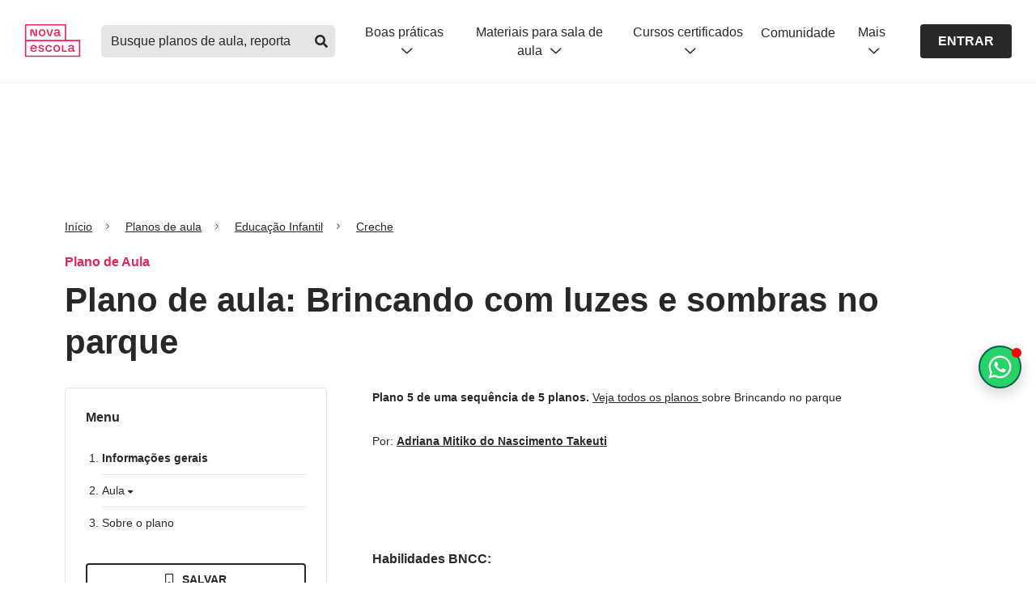

--- FILE ---
content_type: text/html; charset=utf-8
request_url: https://novaescola.org.br/planos-de-aula/educacao-infantil/creche/brincando-com-luzes-e-sombras-no-parque/3372
body_size: 44599
content:
<!DOCTYPE html><html lang="pt-br"><head><link rel="canonical" href="https://novaescola.org.br/planos-de-aula/educacao-infantil/creche/brincando-com-luzes-e-sombras-no-parque/3372"/><script type="application/ld+json">{"@context":"https://schema.org","@graph":[{"@id":"https://novaescola.org.br/#organization","@type":"Organization","logo":{"@type":"ImageObject","height":60,"url":"https://novaescola.org.br/assets/img/logo.png","width":600},"name":"Nova Escola","sameAs":["https://www.facebook.com/novaescola","https://twitter.com/novaescola","https://www.linkedin.com/company/associação-nova-escola/","https://www.youtube.com/user/revistanovaescola","https://www.instagram.com/novaescola/"],"url":"https://novaescola.org.br"},{"@id":"https://novaescola.org.br/planos-de-aula/#website","@type":"WebSite","name":"Planos de Aula Nova Escola | Home","url":"https://novaescola.org.br/planos-de-aula"},{"@id":"https://novaescola.org.br/planos-de-aula/educacao-infantil/creche/brincando-com-luzes-e-sombras-no-parque/3372#webpage","@type":"WebPage","about":{"@id":"https://novaescola.org.br/#organization"},"breadcrumb":{"@id":"https://novaescola.org.br/planos-de-aula/educacao-infantil/creche/brincando-com-luzes-e-sombras-no-parque/3372#breadcrumb","@type":"BreadcrumbList","itemListElement":[{"@type":"ListItem","item":"https://novaescola.org.br","name":"Home","position":1},{"@type":"ListItem","item":"https://novaescola.org.br/planos-de-aula","name":"Planos de Aula","position":2},{"@type":"ListItem","item":"https://novaescola.org.br/planos-de-aula/educação-infantil","name":"Educação Infantil","position":3},{"@type":"ListItem","name":"Brincando com luzes e sombras no parque ","position":4}]},"description":"Plano de atividade de Educação Infantil com atividades para Crianças bem pequenas sobre observação, relato e descrição na brincadeira com lanternas e espelhos - Educação Infantil 2 - Educação Infantil","hasPart":{"@type":"WebPageElement","isAccessibleForFree":"False"},"inLanguage":"pt-BR","isAccessibleForFree":"False","isPartOf":{"@id":"https://novaescola.org.br/planos-de-aula/#website"},"name":"Brincando com luzes e sombras no parque  - Educação Infantil 2 - Educação Infantil","url":"https://novaescola.org.br/planos-de-aula/educacao-infantil/creche/brincando-com-luzes-e-sombras-no-parque/3372"},{"@id":"https://novaescola.org.br/planos-de-aula/educacao-infantil/creche/brincando-com-luzes-e-sombras-no-parque/3372#primaryimage","@type":"ImageObject","caption":"Brincando com luzes e sombras no parque ","height":"630","url":"https://nova-escola-producao.s3.amazonaws.com/5KMHKWm2jvdQnYDFEy4MkQEU7A2ZFhVRXjGFtJ5jyt2fx2XZawYMDAS2P3Zv/165.jpg","width":"1200"},{"@id":"https://novaescola.org.br/planos-de-aula/educacao-infantil/creche/brincando-com-luzes-e-sombras-no-parque/3372#article","@type":"Article","author":[{"@type":"Person","jobTitle ":"Professor autor","name":"Adriana Mitiko do Nascimento Takeuti","url":"https://novaescola.org.br/planos-de-aula/autores/adriana-mitiko-do-nascimento-takeuti/1262"}],"dateModified":"2020-11-24T00:37:50.000Z","datePublished":"2018-11-30T15:09:26.000Z","description":"","headline":"Plano de aula: Brincando com luzes e sombras no parque ","image":{"@id":"https://novaescola.org.br/planos-de-aula/educacao-infantil/creche/brincando-com-luzes-e-sombras-no-parque/3372#primaryimage"},"inLanguage":"pt-BR","isPartOf":{"@id":"https://novaescola.org.br/planos-de-aula/educacao-infantil/creche/brincando-com-luzes-e-sombras-no-parque/3372#webpage"},"keywords":"Brincando, com, luzes, e, sombras, no, parque, ","mainEntityOfPage":{"@id":"https://novaescola.org.br/planos-de-aula/educacao-infantil/creche/brincando-com-luzes-e-sombras-no-parque/3372","@type":"WebPage"},"publisher":{"@id":"https://novaescola.org.br/#organization"}},{"@id":"https://novaescola.org.br/planos-de-aula/educacao-infantil/creche/brincando-com-luzes-e-sombras-no-parque/3372#learningresource","@type":"LearningResource","author":[{"@type":"Person","jobTitle ":"Professor autor","name":"Adriana Mitiko do Nascimento Takeuti","url":"https://novaescola.org.br/planos-de-aula/autores/adriana-mitiko-do-nascimento-takeuti/1262"}],"dateModified":"2020-11-24T00:37:50.000Z","datePublished":"2018-11-30T15:09:26.000Z","description":"","educationalAlignment":[{"@type":"AlignmentObject","alignmentType":"educationalSubject","targetName":"EI02ET02","targetUrl":"https://novaescola.org.br/planos-de-aula/habilidades/ei02et02"},{"@type":"AlignmentObject","alignmentType":"educationalSubject","targetName":"EI02ET04","targetUrl":"https://novaescola.org.br/planos-de-aula/habilidades/ei02et04"},{"@type":"AlignmentObject","alignmentType":"educationalSubject","targetName":"EI02ET06","targetUrl":"https://novaescola.org.br/planos-de-aula/habilidades/ei02et06"}],"educationalLevel":"Educação Infantil","educationalUse":"Plano de Aula","image":{"@id":"https://novaescola.org.br/planos-de-aula/educacao-infantil/creche/brincando-com-luzes-e-sombras-no-parque/3372#primaryimage"},"inLanguage":"pt-BR","learningResourceType":"Plano de aula","name":"Brincando com luzes e sombras no parque ","timeRequired":"PTM","url":"https://novaescola.org.br/planos-de-aula/educacao-infantil/creche/brincando-com-luzes-e-sombras-no-parque/3372"}]}</script><script type="application/ld+json">{"@context":"https://schema.org","@type":"BreadcrumbList","itemListElement":[{"@type":"ListItem","item":{"@id":"/","name":"Início"},"position":1},{"@type":"ListItem","item":{"@id":"/planos-de-aula/","name":"Planos de aula"},"position":2},{"@type":"ListItem","item":{"@id":"/planos-de-aula/educacao-infantil","name":"Educação Infantil"},"position":3},{"@type":"ListItem","item":{"@id":"/planos-de-aula/educacao-infantil/creche","name":"Creche"},"position":4}]}</script><script data-boost-script="1">!function(){"use strict";navigator.userAgent.includes("Chrome")&&function(t,n,e,o,r,i,c,u,s,a,l,p,f,d,m){const h=["click","contextmenu","dblclick","gotpointercapture","keydown","keypress","keyup","lostpointercapture","mousedown","mouseup","pointercancel","pointerdown","pointerenter","pointerleave","pointerover","pointerup","touchcancel","touchend","touchstart"],v=["scroll","wheel","mousemove","pointermove","touchmove"],g=new s,y=new s,E=new s,w="_rmStopped",P="rmInpZillaSafe",I="_rmImmediatelyStopped",L=t.setTimeout,T=t.clearTimeout,S=c.prototype,k=a&&"scheduling"in a&&"isInputPending"in a.scheduling;function _(t){return t&&t.canceled?Promise.resolve():(n=(t||{}).space||0,new Promise((function(t){n>0?L(t,0):m(t)}))).then((function(){if(k&&a.scheduling.isInputPending({includeContinuous:!0}))return _(t)}));var n}function b(t){return t&&(t instanceof e||"function"==typeof t)}function A(t){return t&&"handleEvent"in t}function B(t){return"dataset"in t&&t.dataset.inpZillaSkip}function C(t,n,e,o,r,i){if(e[I])return;if(o===u&&e[w]&&n!==e.target)return;const c={get:(s={target:r,currentTarget:i},function(t,n,e){if(n in s)return s[n];const o=l.get(t,n);return b(o)?function(){return l.apply(o,t,arguments)}:o}),set:l.set};var s;const a=new Proxy(e,c);try{A(t)?t.handleEvent.call(t,a):t.call(n,a)}catch(t){d(t)}}function Z(t){return function(n){const e=this,o=n.eventPhase,r=n.currentTarget,i=n.target;if(B(e))return void C(t,e,n,o,i,r);const c={canceled:!1,space:50};E.has(t)&&(E.get(t).canceled=!0),E.set(t,c),_(c).then((function(){c.canceled||(E.delete(t),C(t,e,n,o,i,r))}))}}function x(t){return f.length>0&&t instanceof o&&t.dataset}function H(t){const n=!!f.some((function(n){return t.closest(n)}));t.dataset[P]=n?1:0}function M(t){return!!x(t)&&(P in t.dataset||H(t),1==t.dataset[P])}function O(t,n){const e=function(t,n){return!function(t,n){return!function(t){return t&&t.passive}(n)&&function(t){let n=t;return A(t)&&(n=t.handleEvent),!!(n&&n.length>0)}(t)}(t,n)}(t,n);return function(n){const o=this,r=n.eventPhase,i=n.currentTarget,u=n.target,s=n.timeStamp,a=new c("rm").timeStamp-s;function l(){C(t,o,n,r,u,i)}const p=!n.cancelable,f=!B(o),d=a>=20||e||p||function(t){return M(t.target)||M(t.currentTarget)}(n);f&&d?_().then(l):l()}}function j(t,n,e,o){if(!t.has(n)){const r=e(n,o);t.set(n,r)}return t.get(n)}function q(t){h.forEach((function(n){const e="on"+n;Object.defineProperty(t,e,{set(t){const e=this,o="__rmInpOn"+n;e[o]&&e.removeEventListener(n,e[o],{passive:!0}),e[o]=t,e.addEventListener(n,t,{passive:!0})}})}))}function F(t,n){return function(){this[t]=!0,n.apply(this,arguments)}}function G(){return!0}var N,R;t.addEventListener("pointerup",G,{passive:!0}),t.addEventListener("pointerdown",G,{passive:!0}),(N=r.prototype).addEventListener=(R=N.addEventListener,function(n,e,o){const r=this||t;x(r)&&H(r);let i=e;e&&(i=v.includes(n)?j(y,e,Z,o):j(g,e,O,o));const c=p.from(arguments);return c[1]=i,R.apply(r,c)}),N.removeEventListener=function(n){return function(e,o){const r=this||t;let i,c=o;o&&(v.includes(e)&&y.has(o)?i=y:g.has(o)&&(i=g),i&&(c=i.get(o),i.delete(o)));const u=p.from(arguments);return u[1]=c,n.apply(r,u)}}(N.removeEventListener),q(t),q(n),q(i.prototype),function(){const t=S.stopPropagation,n=S.stopImmediatePropagation;S.stopPropagation=F(w,t),S.stopImmediatePropagation=F(I,n)}(),function(){const n=new s;function e(t){return n.has(t)&&n.set(t,!0),T(t)}t.setTimeout=function(e,o){const r=this,i=p.from(arguments).splice(2);if(!b(e))return L.apply(t,arguments);function c(){n.get(u)||e.apply(r,i),n.delete(u)}const u=L((function(){_().then(c).catch(d)}),o);return n.set(u,!1),u},t.setInterval=function(t,e){const o=this,r=p.from(arguments).splice(2);function i(){n.get(s)||t.apply(o,r)}function c(){return L(u,e)}function u(){n.get(s)?n.delete(s):_().then(i).catch(d).finally(c)}const s=c();return n.set(s,!1),s},t.clearInterval=e,t.clearTimeout=e}()}(window,document,Function,Element,EventTarget,HTMLElement,Event,Event.BUBBLING_PHASE,Map,navigator,Reflect,Array,window._rmInpZillaSafeSelectorList||[],console.error,requestIdleCallback)}();</script><style>
    .blur-container {
      max-height: 500px; 
      overflow: hidden;
      user-select: none;
      pointer-events: none;
      mask: linear-gradient(black, transparent);
    }
  </style> <meta charset="utf-8"/> <title>Brincando com luzes e sombras no parque - Planos de atividade - Crianças bem pequenas - Educação Infantil</title> <meta property="description" content="Plano de atividade de Educação Infantil com atividades para Crianças bem pequenas sobre observação, relato e descrição na brincadeira com lanternas e espelhos Brincando com luzes e sombras no parque - Planos de atividade - Crianças bem pequenas - Educação Infantil"/> <meta property="og:title" content="Brincando com luzes e sombras no parque - Planos de atividade - Crianças bem pequenas - Educação Infantil"/> <meta property="og:description" content="Plano de atividade de Educação Infantil com atividades para Crianças bem pequenas sobre observação, relato e descrição na brincadeira com lanternas e espelhos Brincando com luzes e sombras no parque - Planos de atividade - Crianças bem pequenas - Educação Infantil"/> <meta property="og:url" content="https://novaescola.org.br/planos-de-aula/educacao-infantil/creche/brincando-com-luzes-e-sombras-no-parque/3372"/> <meta property="og:image" content="https://nova-escola-producao.s3.amazonaws.com/5KMHKWm2jvdQnYDFEy4MkQEU7A2ZFhVRXjGFtJ5jyt2fx2XZawYMDAS2P3Zv/165.jpg"/> <meta property="og:image:url" content="https://nova-escola-producao.s3.amazonaws.com/5KMHKWm2jvdQnYDFEy4MkQEU7A2ZFhVRXjGFtJ5jyt2fx2XZawYMDAS2P3Zv/165.jpg"/> <meta property="og:image:width" content="200"/> <meta property="og:image:height" content="200"/> <meta http-equiv="X-UA-Compatible" content="IE=edge"/> <meta name="viewport" content="width=device-width, initial-scale=1"/> <link rel="preconnect" href="https://design.novaescola.org.br"/> <link rel="apple-touch-icon" sizes="57x57" href="https://novaescola.org.br/planos-de-aula/apple-icon-57x57.png"/> <link rel="apple-touch-icon" sizes="60x60" href="https://novaescola.org.br/planos-de-aula/apple-icon-60x60.png"/> <link rel="apple-touch-icon" sizes="72x72" href="https://novaescola.org.br/planos-de-aula/apple-icon-72x72.png"/> <link rel="apple-touch-icon" sizes="76x76" href="https://novaescola.org.br/planos-de-aula/apple-icon-76x76.png"/> <link rel="apple-touch-icon" sizes="114x114" href="https://novaescola.org.br/planos-de-aula/apple-icon-114x114.png"/> <link rel="apple-touch-icon" sizes="120x120" href="https://novaescola.org.br/planos-de-aula/apple-icon-120x120.png"/> <link rel="apple-touch-icon" sizes="144x144" href="https://novaescola.org.br/planos-de-aula/apple-icon-144x144.png"/> <link rel="apple-touch-icon" sizes="152x152" href="https://novaescola.org.br/planos-de-aula/apple-icon-152x152.png"/> <link rel="apple-touch-icon" sizes="180x180" href="https://novaescola.org.br/planos-de-aula/apple-icon-180x180.png"/> <link rel="icon" type="image/png" sizes="192x192" href="https://novaescola.org.br/planos-de-aula/android-icon-192x192.png"/> <link rel="icon" type="image/png" sizes="32x32" href="https://novaescola.org.br/planos-de-aula/favicon-32x32.png"/> <link rel="icon" type="image/png" sizes="96x96" href="https://novaescola.org.br/planos-de-aula/favicon-96x96.png"/> <link rel="icon" type="image/png" sizes="16x16" href="https://novaescola.org.br/planos-de-aula/favicon-16x16.png"/> <meta name="msapplication-TileColor" content="#fff"/> <meta name="msapplication-TileImage" content="/planos-de-aula/ms-icon-144x144.png"/> <meta name="theme-color" content="#fff"/> <meta property="og:locale" content="pt_BR"/> <meta property="og:type" content="article"/> <meta property="og:site_name" content="Nova Escola"/> <link rel="stylesheet preload" href="https://novaescola.org.br/planos-de-aula/assets/css/index.min.css" as="style" media="screen"/> <link rel="stylesheet preload" href="https://design.novaescola.org.br/assets/styles/eva.min.css" as="style" media="screen"/> <link rel="stylesheet preload" href="https://design.novaescola.org.br/assets/styles/eva-swiper-bundle.min.css" as="style" media="screen"/> <link rel="stylesheet preload" href="https://novaescola.org.br/planos-de-aula/assets/css/fontawesomebuild.min.css" as="style" media="screen"/> <script type="text/javascript" async="" src="https://static.hotjar.com/c/hotjar-233245.js?sv=7"></script><script type="text/javascript" async="" src="https://www.googletagmanager.com/gtag/destination?id=G-5PNYNE2F5Q&cx=c&gtm=4e5cb0h2"></script><script type="text/javascript" async="" src="https://www.googletagmanager.com/gtag/destination?id=DC-10393281&cx=c&gtm=4e5cb0h2"></script><script type="text/javascript" async="" src="https://www.google-analytics.com/gtm/js?id=GTM-T3C7J52&cid=615271795.1766113876"></script><script async="" src="//cdn.taboola.com/libtrc/unip/1490864/tfa.js" id="tb_tfa_script"></script><script type="text/javascript" integrity="sha384-RsEu4WZflrqYcEacpfoGSib3qaSvdYwT4D+DrWqeBuDarSzjwUQR1jO8gDiXZd0E" crossorigin="anonymous" async="" src="https://cdn.amplitude.com/libs/amplitude-6.2.0-min.gz.js"></script><script async="" src="//static.ads-twitter.com/uwt.js"></script><script type="text/javascript" async="" src="https://script.crazyegg.com/pages/scripts/0114/0095.js"></script><script type="text/javascript" async="" src="https://s.pinimg.com/ct/core.js"></script><script type="text/javascript" async="" src="https://bat.bing.com/bat.js"></script><script type="text/javascript" async="" src="https://www.google-analytics.com/analytics.js"></script><script type="text/javascript" async="" src="https://www.googletagmanager.com/gtag/js?id=AW-879309980&cx=c&gtm=4e5cb0h2"></script><script type="text/javascript" async="" src="https://www.googletagmanager.com/gtag/js?id=AW-856097179&cx=c&gtm=4e5cb0h2"></script><script type="text/javascript" async="" src="https://www.googletagmanager.com/gtag/js?id=G-5PNYNE2F5Q&cx=c&gtm=4e5cb0h2"></script><script type="text/javascript" async="" src="https://www.googletagmanager.com/gtag/js?id=DC-10393281&cx=c&gtm=4e5cb0h2"></script><script async="" src="https://www.google-analytics.com/analytics.js"></script><script async="" src="https://www.googletagmanager.com/gtm.js?id=GTM-PXPWTW"></script><script src="https://code.jquery.com/jquery-3.3.1.min.js" async=""></script> <script async="">
    (function(w,d,s,l,i){w[l]=w[l]||[];w[l].push({'gtm.start':
    new Date().getTime(),event:'gtm.js'});var f=d.getElementsByTagName(s)[0],
    j=d.createElement(s),dl=l!='dataLayer'?'&l='+l:'';j.async=true;j.src=
    'https://www.googletagmanager.com/gtm.js?id='+i+dl;f.parentNode.insertBefore(j,f);
    })(window,document,'script','dataLayer','GTM-PXPWTW');
</script> <script async="">
    (function(a,e,f,g,b,c,d){a.GoogleAnalyticsObject=b;a[b]=a[b]||function(){(a[b].q=a[b].q||[])
    .push(arguments)};a[b].l=1*new Date;c=e.createElement(f);d=e.getElementsByTagName(f)[0];c.async=1;c.src=g;d.parentNode.insertBefore(c,d)})
    (window,document,"script","https://www.google-analytics.com/analytics.js","ga");ga("create","UA-26936412-2","auto");ga("require","GTM-T3C7J52");
</script>  <script id="dataLayer">
      window.dataLayer = window.dataLayer || [];
      window.dataLayer.push({
        'event': 'view_item',
        'item_id': '3372',
        'item_name': 'Brincando com luzes e sombras no parque ',
        'item_category': 'pane'
      });
    </script> <script src="https://tags.refinery89.com/novaescolaorgbr.js" async=""></script> <script>
      document.addEventListener('DOMContentLoaded', () => {
        const scriptWppPopoverElement = document.createElement('script');
        scriptWppPopoverElement.src = "//estaticos.novaescola.org.br/chat-wpp-popover.js";
        document.body.appendChild(scriptWppPopoverElement);
      });
    </script> <style id="inert-style">
[inert] {
  pointer-events: none;
  cursor: default;
}

[inert], [inert] * {
  -webkit-user-select: none;
  -moz-user-select: none;
  -ms-user-select: none;
  user-select: none;
}
</style><script src="https://tags.refinery89.com/performance/1959.js" type="text/javascript" async="true"></script><script src="https://tags.refinery89.com/prebid_check.js" async=""></script></head> <body> <noscript><iframe src="https://www.googletagmanager.com/ns.html?id=GTM-PXPWTW" height="0" width="0" style="display:none;visibility:hidden"></iframe></noscript> <header id="ane-main-header" class="padding-header"><a class="audimaaviso52616 noreadme-audima" id="audimaAviso" href="https:#audima-iframe" style="width: 0px !important; height: 0px !important; overflow: hidden !important; position: absolute !important;">Ativar para ir para o player da Audima</a></header> <!-- Anuncios r89 --> <div class="r89-desktop-billboard-atf eva-desktop-only" style="display: flex;align-items: center;justify-content: center;margin-top: 24px;" <div=""></div> <!-- Anuncios r89 --> <main role="main" class="plan"> <div class="container" id="container"> <div onclick="ga('send','event','PANE_PLANO_DE_AULA', 'Clique', 'Breadcrumbs')" data-track="PANE_PLANO_DE_AULA -  Clique -  Breadcrumbs"> <nav aria-label="breadcrumb" class="eva-breadcrumb"> <ol> <li class="breadcrumb-item"> <a href="https://novaescola.org.br/">Início</a> </li> <li class="breadcrumb-item"> <a href="https://novaescola.org.br/planos-de-aula">Planos de aula</a> </li> <li class="breadcrumb-item"> <a href="https://novaescola.org.br/planos-de-aula/educacao-infantil">
      
      Educação Infantil
      </a> </li> <li class="breadcrumb-item"> <a href="https://novaescola.org.br/planos-de-aula/educacao-infantil/creche">
      
      Creche
      </a> </li> </ol> </nav>  </div> <p class="eva-color-inst-500 eva-text-bold eva-margin-bottom-1">Plano de Aula </p> <h1 class="eva-title-3 eva-margin-bottom-3">
          Plano de aula: Brincando com luzes e sombras no parque 
        </h1> <div class="row"> <aside class="eva-desktop-only col-lg-4 col-md-4"> <nav class="menu-aside eva-margin-bottom-4"> <div id="menu-esquerdo"> <h2 class="eva-text-bold eva-margin-bottom-3">Menu</h2> <ol class="menu-list-decimal eva-margin-bottom-4"> <li> <h3 class="current"> <a href="https:#section-informacoes-gerais-1" onclick="sendEventToDataLayer('informações gerais')">
          Informações gerais
        </a> </h3> </li> <li> <h3 class="eva-cursor-pointer openClose" onclick="sendEventToDataLayer('aula')">
        Aula <i class="fas fa-caret-down"></i> </h3> <ol class="menu-list-lower-alpha open-close-list"> <li> <h4> <a href="https:#section-slide1">O que fazer antes?</a> </h4> </li> <li> <h4> <a href="https:#section-slide2">O que fazer durante?</a> </h4> </li> </ol> </li> <!-- 
    <li>&#32;<h3>&#32;<a
          href="#section-ensinoRemoto-4"
          onclick="sendEventToDataLayer('ensino remoto')"
        >
          Ensino remoto
        </a>&#32;</h3>&#32;</li>
      --> <li> <h3> <a href="https:#section-sobreOPlano-4" onclick="sendEventToDataLayer('sobre o plano')">
          Sobre o plano
        </a> </h3> </li> </ol> </div> <script>
  function sendEventToDataLayer(menuName) {
    window.dataLayer = window.dataLayer || [];
    window.dataLayer.push({
      event: "cta_click",
      category: "menu",
      label: `PANE: Click - páginas do plano - menu - ${menuName}`,
    });
  }
</script> <style>
  .modal {
      display: none;
      position: fixed;
      z-index: 1000;
      left: 0;
      top: 0;
      width: 100%;
      height: 100%;
      overflow: auto;
      background-color: rgba(0, 0, 0, 0.5);
  }

  .modal-content {
      background-color: #fefefe;
      margin: 10% auto;
      padding: 20px;
      border: 1px solid #888;
      width: 100%;
      max-width: 600px;
      border-radius: 5px;
      text-align: center;
  }

  .close {
      color: #aaa;
      float: right;
      font-size: 28px;
      font-weight: bold;
  }

  .close:hover,
  .close:focus {
      color: black;
      text-decoration: none;
      cursor: pointer;
  }

  .title-modal {
      font-size: 22px;
      font-weight: 700;
      margin-bottom: 15px;
      margin-top: 40px;
  }

  .modal-message {
      font-weight: 400;
      margin-bottom: 20px;
      padding: 0 80px;
      line-height: 1.5;

      @media (max-width: 600px) {
          padding: 0 20px;
      }
  }

  [id^="fecharBtn"] {
    cursor: pointer;
    display: flex;
    justify-content: center;
  }

  [id^="fecharBtn"] div {
      padding: 10px;
      background-color: rgba(40, 40, 40, 1);
      color: #fff;
      border-radius: 3px;
      cursor: pointer;
  }

  .eva-bg-me-500 {
    background-color: #29C438 !important;
  }
  .eva-bg-me-500:hover {
      background-color: #075e54 !important;
      color: #fff;
  }
</style> <div class="container-action-btn" id="action-buttons-desktop"> <div class="row"> <div class="col-12"> <div id="salvar-plano-rulgip8hi5l-desktop"> <i class="far fa-bookmark"></i> <i class="fas fa-bookmark"></i> <i class="far fa-circle-check"></i> <i class="far fa-xmark"></i> <i class="far fa-times"></i> </div> </div> <div class="col-12"> <button onclick="javascript:login()" class="baixarPlanoBloqueado eva-btn-outline eva-btn-small eva-btn-full eva-margin-bottom-1"> <i class="far fa-arrow-to-bottom icon-left"></i>Baixar pdf
        </button> <button class="eva-btn-outline eva-bg-me-500 eva-btn-small eva-btn-full" onclick="onClickWhatsappModal()"> <svg width="18" height="18" viewbox="0 0 24 24" fill="none" xmlns="http://www.w3.org/2000/svg" style="margin-right: 8px;"> <path d="M19.3125 4.59375C21.2812 6.5625 22.5 9.14062 22.5 11.9531C22.5 17.6719 17.7188 22.3594 11.9531 22.3594C10.2188 22.3594 8.53125 21.8906 6.98438 21.0938L1.5 22.5L2.95312 17.1094C2.0625 15.5625 1.54688 13.7812 1.54688 11.9062C1.54688 6.1875 6.23438 1.5 11.9531 1.5C14.7656 1.5 17.3906 2.625 19.3125 4.59375ZM11.9531 20.5781C16.7344 20.5781 20.7188 16.6875 20.7188 11.9531C20.7188 9.60938 19.7344 7.45312 18.0938 5.8125C16.4531 4.17188 14.2969 3.28125 12 3.28125C7.21875 3.28125 3.32812 7.17188 3.32812 11.9062C3.32812 13.5469 3.79688 15.1406 4.64062 16.5469L4.875 16.875L3.98438 20.0625L7.26562 19.1719L7.54688 19.3594C8.90625 20.1562 10.4062 20.5781 11.9531 20.5781ZM16.7344 14.1094C16.9688 14.25 17.1562 14.2969 17.2031 14.4375C17.2969 14.5312 17.2969 15.0469 17.0625 15.6562C16.8281 16.2656 15.7969 16.8281 15.3281 16.875C14.4844 17.0156 13.8281 16.9688 12.1875 16.2188C9.5625 15.0938 7.875 12.4688 7.73438 12.3281C7.59375 12.1406 6.70312 10.9219 6.70312 9.60938C6.70312 8.34375 7.35938 7.73438 7.59375 7.45312C7.82812 7.17188 8.10938 7.125 8.29688 7.125C8.4375 7.125 8.625 7.125 8.76562 7.125C8.95312 7.125 9.14062 7.07812 9.375 7.59375C9.5625 8.10938 10.125 9.375 10.1719 9.51562C10.2188 9.65625 10.2656 9.79688 10.1719 9.98438C9.70312 10.9688 9.14062 10.9219 9.42188 11.3906C10.4531 13.125 11.4375 13.7344 12.9844 14.4844C13.2188 14.625 13.3594 14.5781 13.5469 14.4375C13.6875 14.25 14.2031 13.6406 14.3438 13.4062C14.5312 13.125 14.7188 13.1719 14.9531 13.2656C15.1875 13.3594 16.4531 13.9688 16.7344 14.1094Z" fill="currentColor"></path> </svg>
        Pdf no Whatsapp
      </button> <div id="modalIndisponivel-desktop" class="modal"> <div class="modal-content"> <span class="close" data-close-init="true">×</span> <h2 class="title-modal">Insira seu Whatsapp para receber o PDF!</h2> <p class="modal-message">
                  Preencha com o seu número de telefone
              </p> <div class="eva-body-3" style="margin: 0px  0px 20px; display: inline-block; width: 50%;" id="input-bloco-whatsapp"> <input required="" data-mask="(00) 00000-0000" style="padding: 5px;" type="text" maxlength="16" name="telefone-whatsapp-input" id="telefone-whatsapp-input" class="eva-input" placeholder="(00) 00000-0000" data-mask-init="true"/> <small style="display:none" id="alert-whatsapp" class="eva-helper-text eva-helper-text-erro">Por favor, insira o seu whatsapp corretamente</small> </div> <div class="d-flex ai-center jc-center"> <button id="enviarBtn-desktop" class="eva-btn-solid eva-btn-cinza-700 eva-btn-small" type="button">
                  ENVIAR
                </button> </div> </div> </div> </div> </div> <p class="eva-body-3 eva-color-cinza-600 eva-text-center eva-mt-05">
    mais ações
  </p> <div class="row eva-mt-05 more-actions"> <div class="col-3"> <button target="_blank" onclick="sendPrintEventToDataLayer(true)" class="baixarPlanoBloqueado eva-btn-icon eva-btn-outline eva-btn-small" aria-label="Imprimir"> <i class="far fa-print"></i> </button> </div> <div class="col-3"> <a href="https://api.whatsapp.com/send?text=https://novaescola.org.br/planos-de-aula/educacao-infantil/creche/brincando-com-luzes-e-sombras-no-parque/3372" target="_blank" rel="noopener" onclick="sendShareEventToDataLayer('whatsapp')" class="eva-btn-icon eva-btn-outline eva-btn-small" aria-label="Compartilhar no Whatsapp"> <i class="fab fa-whatsapp"></i> </a> </div> <div class="col-3"> <a href="https://www.facebook.com/login/?next=https%3A%2F%2Fwww.facebook.com%2Fshare_channel%2F%3Ftype%3Dreshare%26link%3Dhttps%253A%252F%252Fnovaescola.org.br%252Fplanos-de-aula%252Feducacao-infantil%252Fcreche%252Fbrincando-com-luzes-e-sombras-no-parque%252F3372%26app_id%3D966242223397117%26source_surface%3Dexternal_reshare%26display%26hashtag" target="_blank" rel="noopener" onclick="sendShareEventToDataLayer('facebook')" class="eva-btn-icon eva-btn-outline eva-btn-small" aria-label="Compartilhar no Facebook"> <i class="fab fa-facebook-f"></i> </a> </div> <div class="col-3"> <a href="https://www.pinterest.com/pin/create/link/?url=https://novaescola.org.br/planos-de-aula/educacao-infantil/creche/brincando-com-luzes-e-sombras-no-parque/3372" target="_blank" rel="noopener" onclick="sendShareEventToDataLayer('pinterest')" class="eva-btn-icon eva-btn-outline eva-btn-small" aria-label="Compartilhar no Pinterest"> <i class="fab fa-pinterest-p"></i> </a> </div> </div> </div> <script id="dataLayerShare">
  function dataLayerShare(method){
    window.dataLayer = window.dataLayer || [];
    window.dataLayer.push({
      'event': 'share',
      'label': method,
      'item_category': 'pane'
    });
  }
</script> <script type="text/javascript">
  const contentToSaveData = {
    contentId: parseInt("3372"),
    url: "https://novaescola.org.br/planos-de-aula/educacao-infantil/creche/brincando-com-luzes-e-sombras-no-parque/3372",
    imageUrl: "https://nova-escola-producao.s3.amazonaws.com/5KMHKWm2jvdQnYDFEy4MkQEU7A2ZFhVRXjGFtJ5jyt2fx2XZawYMDAS2P3Zv/165.jpg",
    title: "Brincando com luzes e sombras no parque ",
    category: "Creche",
    description: "EI02ET02, EI02ET04, EI02ET06",
    tag: "Plano de aula",
  }

    async function onClickWhatsappModal() {
      event.preventDefault();
      
      var deviceId = window.innerWidth <= 768 ? "-mobile" : "-desktop";
      
      var modalIndisp = document.getElementById("modalIndisponivel" + deviceId);
      
      if (modalIndisp) {
          modalIndisp.style.display = "block";
      }

      window.dataLayer.push({
        event: "cta_click",
        category: "whatsapp",
        label: `PANE - Click - botão PDF por whatsapp`
      });
    }

    document.addEventListener('DOMContentLoaded', function() {
      ["-desktop", "-mobile"].forEach(function(deviceId) {
              const inputTelefoneWhatsNumber = document.getElementById("telefone-whatsapp-input");
            const alerta = document.getElementById("alert-whatsapp");
        
            inputTelefoneWhatsNumber.addEventListener("input", function () {
                console.log(this.value);
                this.value = phoneMask(this.value);
            });
        
            inputTelefoneWhatsNumber.addEventListener("blur", function () {
                this.value = phoneMask(this.value);
            });
            var modalIndisp = document.getElementById("modalIndisponivel" + deviceId);
            var fecharBtn = document.getElementById("fecharBtn" + deviceId);
            var span = modalIndisp ? modalIndisp.getElementsByClassName("close")[0] : null;

            if (fecharBtn) {
                fecharBtn.onclick = function () {
                    modalIndisp.style.display = "none";
                }
            }

            if (span) {
                span.onclick = function () {
                    modalIndisp.style.display = "none";
                }
            }
        });

        window.onclick = function (event) {
            ["-desktop", "-mobile"].forEach(function(deviceId) {
                var modalIndisp = document.getElementById("modalIndisponivel" + deviceId);
                if (modalIndisp && event.target === modalIndisp) {
                    modalIndisp.style.display = "none";
                }
            });
        }

        
    });

  async function onClickDownloadAnchor() {
    sendDownloadEventToDataLayer();

    const complementoCadastroEvent = "matrícula - páginas do plano - botão BAIXAR ${param} - deslogado fez login ou criou conta";

    if (complementoCadastroEvent) {
      const label = complementoCadastroEvent.replace("${param}", "PDF");
      contentToSaveData.downloadedAt = new Date();
      const url = `https://api.novaescola.org.br/meu-perfil/save-download/save-content`;
      await fetch(url, {
        method: 'POST', 
        body: JSON.stringify(contentToSaveData),
        headers: { 
          'Content-Type': 'application/json',
          'Authorization': `Bearer ${getCookie("Bearer")}`
        }
      })

      sendCompleteRegistrationEventToDataLayer(label, "DOWNLOAD", false);
    } else {
      const expires = new Date();
      expires.setTime(expires.getTime() + 900000);

      const planoAulaUrlPdf = "";
      const planoAulaConteudoId = "14237";
      const urlPdf = planoAulaUrlPdf !== ""
        ? planoAulaUrlPdf
        : `https://novaescola.org.br/download-plano-aula-pdf-servlet?id=${planoAulaConteudoId}&download=true&eduInfantil=true`;
      document.cookie = `ane_download_content_url=${urlPdf};expires=${expires.toUTCString()};path=/;`;
      document.cookie = `ane_complemento_cadastro_redirect_url=${urlPdf};expires=${expires.toUTCString()};path=/;`;
      contentToSaveData.downloadedAt = new Date();
      document.cookie = `ane_complemento_cadastro_content_to_save_if_print_or_download=${JSON.stringify(contentToSaveData)};expires=${expires.toUTCString()};path=/;`;
      document.cookie = `ane_complemento_cadastro_event=${JSON.stringify({
        category: "PANE",
        label: "páginas do plano - botão BAIXAR PDF",
      })};expires=${expires.toUTCString()};path=/;`;
    }
  }

  async function onClickDownloadButton() {
    sendDownloadEventToDataLayer();

    const complementoCadastroEvent = "matrícula - páginas do plano - botão BAIXAR ${param} - deslogado fez login ou criou conta";
    const usuarioLogado = "false" === "true";

    if(!usuarioLogado){
      window.location.href = "https://account.novaescola.org.br/auth/signin";
      return;
    }

    if (usuarioLogado && complementoCadastroEvent) {
      const label = complementoCadastroEvent.replace("${param}", "PDF");
      contentToSaveData.downloadedAt = new Date();
      sendCompleteRegistrationEventToDataLayer(label, "DOWNLOAD", false);
    }
  }

  async function downloadFile(){
    const planoAulaUrlPdf = "https://nova-escola-producao.s3.amazonaws.com/XjW7DPMKUxGeXRstvnjmH7cjHst2XY9k4ZKyPyFw726SKWNgpp9kna7E7kRn/plano-de-aula-edi2-12und05pdf";
    const url = planoAulaUrlPdf
      ? planoAulaUrlPdf
      : `https://novaescola.org.br/download-plano-aula-pdf-servlet?id=${planoAulaConteudoId}&download=true&amp;eduInfantil=true"`; 
    const nomeArquivo = "Brincando com luzes e sombras no parque .pdf"
    return await fetch(url)
    .then(response => response.blob())
    .then(blob => {
      const link = document.createElement('a');
      link.href = window.URL.createObjectURL(blob);
      link.download = nomeArquivo;
      document.body.appendChild(link);
      link.click();
      document.body.removeChild(link);
      window.URL.revokeObjectURL(link.href);
    })
    .catch(error => console.error('Erro ao baixar o PDF:', error));
  }

  function sendDownloadEventToDataLayer() {
    window.dataLayer = window.dataLayer || [];
    window.dataLayer.push({
      event: "download",
      label: "pdf",
      item_id: "3372",
      item_name: "Brincando com luzes e sombras no parque ",
      item_category: "pane",
    });
    window.dataLayer.push({
      event: "cta_click",
      category: "download",
      label: `PANE - Click - botão baixar PDF`
    });
  }
  
  function getCookie(name) {
    const value = `; ${document.cookie}`;
    const parts = value.split(`; ${name}=`);
    if (parts.length === 2) return parts.pop().split(';').shift();
  }

  function sendCompleteRegistrationEventToDataLayer(label, action, isButton) {
    const expires = new Date();
    expires.setTime(expires.getTime() + 900000);
    const planoAulaUrlPdf = "https://nova-escola-producao.s3.amazonaws.com/XjW7DPMKUxGeXRstvnjmH7cjHst2XY9k4ZKyPyFw726SKWNgpp9kna7E7kRn/plano-de-aula-edi2-12und05pdf";
    const urlPdf = planoAulaUrlPdf !== ""
      ? planoAulaUrlPdf
      : `https://novaescola.org.br/download-plano-aula-pdf-servlet?id=${planoAulaConteudoId}&download=true&amp;eduInfantil=true"`; 
    document.cookie = `ane_download_content_url=${urlPdf};expires=${expires.toUTCString()};path=/;`;
    if(action === "IMPRIMIR" && isButton) {
      window.location.href = `https://novaescola.org.br/sucesso-impressao`
    }
    window.dataLayer = window.dataLayer || [];
    window.dataLayer.push({
      event: "complete_registration",
      label: `PANE: Click - ${label}`,
    });
  }

  async function sendPrintEventToDataLayer(isButton) {
    window.dataLayer = window.dataLayer || [];
    window.dataLayer.push({
      event: "print",
      item_id: "3372",
      item_name: "Brincando com luzes e sombras no parque ",
      item_category: 'pane'
    });
    window.dataLayer.push({
      event: "cta_click",
      category: "print",
      label: `PANE: Click - botão imprimir`
    });

    const complementoCadastroEvent = "matrícula - páginas do plano - botão BAIXAR ${param} - deslogado fez login ou criou conta";

    if (complementoCadastroEvent) {
      const label = complementoCadastroEvent.replace("${param}", "IMPRIMIR");
      contentToSaveData.printedAt = new Date();
      await sendCompleteRegistrationEventToDataLayer(label, "IMPRIMIR", isButton);
    } else {
      const expires = new Date();
      expires.setTime(expires.getTime() + 60 * 60 * 1000);

      const planoAulaUrlPdf = "https://nova-escola-producao.s3.amazonaws.com/XjW7DPMKUxGeXRstvnjmH7cjHst2XY9k4ZKyPyFw726SKWNgpp9kna7E7kRn/plano-de-aula-edi2-12und05pdf";
      const urlPdf = planoAulaUrlPdf
      ? planoAulaUrlPdf
      : `https://novaescola.org.br/download-plano-aula-pdf-servlet?id=${planoAulaConteudoId}&download=true&amp;eduInfantil=true"`; 
      document.cookie = `ane_complemento_cadastro_redirect_url=${urlPdf};expires=${expires.toUTCString()};path=/;`;
      contentToSaveData.printedAt = new Date();
      document.cookie = `ane_complemento_cadastro_content_to_save_if_print_or_download=${JSON.stringify(contentToSaveData)};expires=${expires.toUTCString()};path=/;`;
      document.cookie = `ane_complemento_cadastro_event=${JSON.stringify({
        category: "PANE",
        label: "páginas do plano - botão IMPRIMIR",
      })};expires=${expires.toUTCString()};path=/;`;
    }
  }

  function sendShareEventToDataLayer(socialMedia) {
    window.dataLayer = window.dataLayer || [];
    window.dataLayer.push({
      event: "cta_click",
      category: "share",
      label: `PANE: Click  - páginas do plano - botão compartilhar ${socialMedia} - esquerda`
    });

    dataLayerShare(socialMedia);
  }
</script> <script type="text/javascript">
var telefoneSaved = "";
var usuarioLogado = "false" === "true";

function phoneMask(phone) {
  return phone.replace(/^\+55|\D/g, '')
    .replace(/^(\d)/, '($1')
    .replace(/^(\(\d{2})(\d)/, '$1) $2')
    .replace(/(\d{5})(\d{1,5})/, '$1-$2')
    .replace(/(-\d{4})\d+?$/, '$1');
}

function validarTelefone(inputElOrValue) {
  var value = typeof inputElOrValue === "string" ? inputElOrValue : (inputElOrValue ? inputElOrValue.value : "");
  var numero = value.replace(/\D/g, '');
  var repetido = /^(\d)\1{8}$/.test(numero.substring(2));
  var telefoneRegex = /^[1-9]{2}[9][0-9]{8}$/.test(numero);
  return numero.substring(2).length === 9 && !repetido && telefoneRegex;
}

function getCookie(name) {
  const value = `; ${document.cookie}`;
  const parts = value.split(`; ${name}=`);
  if (parts.length === 2) return parts.pop().split(';').shift();
}

function getCookiesWpp(cookieName){
  const cookies = document.cookie.split("; ");
  const entries = cookies.map((cookie) => cookie.trim().split("=", 2));
  const map = new Map(entries);
  return map.get(cookieName);
}

function onClickWhatsappModal(e) {
  if (e && e.preventDefault) e.preventDefault();
  var deviceId = window.innerWidth <= 768 ? "-mobile" : "-desktop";
  var modalIndisp = document.getElementById("modalIndisponivel" + deviceId);
  if (modalIndisp) modalIndisp.style.display = "block";

  window.dataLayer = window.dataLayer || [];
  window.dataLayer.push({
    event: "cta_click",
    category: "whatsapp",
    label: "PANE - Click - botão PDF por whatsapp"
  });
}

(function() {
  if (window.__wpp_modal_initialized) return;
  window.__wpp_modal_initialized = true;

  document.addEventListener('DOMContentLoaded', function () {
    ["-desktop", "-mobile"].forEach(function(deviceId) {
      const modalId = "modalIndisponivel" + deviceId;
      const modal = document.getElementById(modalId);
      if (!modal) return;

      const inputTelefone = modal.querySelector("#telefone-whatsapp-input");
      const alerta = modal.querySelector("#alert-whatsapp");
      const enviarBtn = modal.querySelector("#enviarBtn" + deviceId);
      const spanFechar = modal.querySelector(".close");

      if (!inputTelefone || !enviarBtn) {
        if (spanFechar && !spanFechar.dataset.closeInit) {
          spanFechar.addEventListener("click", function () {
            modal.style.display = "none";
            if (alerta) alerta.style.display = "none";
          });
          spanFechar.dataset.closeInit = "true";
        }
        return;
      }

      try { enviarBtn.type = "button"; } catch (e) {}

      if (typeof telefoneSaved !== "undefined" && telefoneSaved && inputTelefone && String(telefoneSaved).trim() !== "") {
        inputTelefone.value = phoneMask(String(telefoneSaved));
      }

      if (!inputTelefone.dataset.maskInit) {
        inputTelefone.addEventListener("input", function () {
          this.value = phoneMask(this.value);
          if (alerta) alerta.style.display = "none";
        });
        inputTelefone.addEventListener("blur", function () {
          this.value = phoneMask(this.value);
        });
        inputTelefone.dataset.maskInit = "true";
      }

      if (spanFechar && !spanFechar.dataset.closeInit) {
        spanFechar.addEventListener("click", function () {
          modal.style.display = "none";
          if (alerta) alerta.style.display = "none";
        });
        spanFechar.dataset.closeInit = "true";
      }

      if (!enviarBtn.dataset.sendInit) {
        enviarBtn.addEventListener("click", async function (ev) {
          ev.preventDefault();

          if (enviarBtn.dataset.processing === "true") return;
          enviarBtn.dataset.processing = "true";
          const originalLabel = enviarBtn.innerHTML;

          try {
            const phoneInserted = inputTelefone.value || "";
            const clearPhone = phoneInserted.replace(/\D/g, '');
            if (!clearPhone || !validarTelefone(phoneInserted)) {
              if (alerta) alerta.style.display = "block";
              return;
            }
            if (alerta) alerta.style.display = "none";

            const bearerWpp = getCookiesWpp("Bearer") || getCookie("Bearer");
            await fetch("https://account.novaescola.org.br/confirmation-block/telefone", {
              method: "PUT",
              headers: { "content-type": "application/json", "Bearer": bearerWpp },
              body: JSON.stringify({ telefone: String(clearPhone) })
            });

            modal.style.display = "none";

            const planoAulaUrlPdf = "https://nova-escola-producao.s3.amazonaws.com/XjW7DPMKUxGeXRstvnjmH7cjHst2XY9k4ZKyPyFw726SKWNgpp9kna7E7kRn/plano-de-aula-edi2-12und05pdf";
            const planoAulaConteudoId = "14237";
            let pdfData;
            if (planoAulaUrlPdf) {
              pdfData = {
                "wa_id": phoneInserted,
                "resource_metadata": {
                  "s3_uri": planoAulaUrlPdf,
                  "name": "Brincando com luzes e sombras no parque ",
                  "type": "Plano de aula"
                },
                "namespace": "a3a92bbe_d13b_4150_bb65_863b24a8d872",
                "template_name": "spe_planos_de_aula_pdf_por_whatsapp"
              };
            } else {
              const urlApi = `https://novaescola.org.br/imprimir-plano-de-aula?id=${planoAulaConteudoId}&onlyGenerate=true`;
              const response = await fetch(urlApi).then(res => res.json());
              pdfData = {
                "wa_id": phoneInserted,
                "resource_metadata": {
                  "s3_uri": response.urlS3,
                  "name": "Brincando com luzes e sombras no parque ",
                  "type": "Plano de aula"
                },
                "namespace": "a3a92bbe_d13b_4150_bb65_863b24a8d872",
                "template_name": "spe_planos_de_aula_pdf_por_whatsapp"
              };
            }

            await fetch("https://api.dev.novaescola.org.br/assistants/turn/send-pdf-wpp", {
              method: 'POST',
              body: JSON.stringify(pdfData),
              headers: {
                'Content-Type': 'application/json',
                'Authorization': `Bearer ${getCookie("Bearer")}`,
                'apikey': "e784e831-9e8a-48c2-a7b3-b8a3024519e1"
              }
            });

            window.dataLayer = window.dataLayer || [];
            let label = "PANE: Click - envio de telefone - páginas do plano - botão PDF por whatsapp";
            if (usuarioLogado && telefoneSaved === inputTelefone.value) {
              label = "PANE: Click - matricula - páginas do plano - botão PDF por whatsapp - número confirmado";
            } else if (usuarioLogado && telefoneSaved !== inputTelefone.value) {
              label = "PANE: Click - matricula - páginas do plano - botão PDF por whatsapp - número alterado";
            } else if (usuarioLogado && !telefoneSaved) {
              label = "PANE: Click - matricula - páginas do plano - botão PDF por whatsapp - novo número";
            }
            window.dataLayer.push({
              event: "cta_click",
              category: "PANE",
              label: label
            });

          } catch (err) {
            console.error("Erro no envio WPP:", err);
            if (alerta) alerta.style.display = "block";
          } finally {
            try {
              enviarBtn.dataset.processing = "false";
              enviarBtn.innerHTML = originalLabel;
            } catch (e) {}
          }
        });
        enviarBtn.dataset.sendInit = "true";
      }

    });

    if (!window.__wpp_click_outside_init) {
      window.addEventListener("click", function(event) {
        ["-desktop", "-mobile"].forEach(function(deviceId) {
          const modal = document.getElementById("modalIndisponivel" + deviceId);
          if (modal && event.target === modal) {
            modal.style.display = "none";
            const alerta = modal.querySelector("#alert-whatsapp");
            if (alerta) alerta.style.display = "none";
          }
        });
      });
      window.__wpp_click_outside_init = true;
    }

  });
})();
</script> </nav> <div class="r89-desktop-hpa-atf eva-desktop-only"></div> </aside> <section class="col-lg-8 eva-col-md-8-12 col-sm-12"> <p class="eva-body-3 eva-margin-bottom-3"> <span class="eva-text-bold">Plano 5 de  uma sequência de 5 planos.</span> <a href="https://novaescola.org.br/planos-de-aula/educacao-infantil/creche/sequencia/brincando-no-parque/400" onclick="ga('send','event','PANE_PLANO_DE_AULA', 'Clique', 'Veja todos os planos dessa sequencia')" data-track="PANE_PLANO_DE_AULA -  Clique -  Veja todos os planos dessa sequencia" class="eva-link-preto">
                  Veja todos os planos
                </a> sobre Brincando no parque
              </p> <div class="container-tags d-flex"> </div> <div class="d-flex d-flex eva-margin-bottom-3"> <p class="eva-body-3">Por:
                
                  <a href="https://novaescola.org.br/planos-de-aula/autores/adriana-mitiko-do-nascimento-takeuti/1262" data-track="PANE_PLANO_DE_AULA -  Clique -  Autor Adriana Mitiko do Nascimento Takeuti" class="eva-link-preto eva-text-bold">
                    Adriana Mitiko do Nascimento Takeuti
                  </a> </p> </div> <div class="eva-tablet-and-smaller-only d-flex jc-center eva-mb-08"> <style>
  .modal {
      display: none;
      position: fixed;
      z-index: 1000;
      left: 0;
      top: 0;
      width: 100%;
      height: 100%;
      overflow: auto;
      background-color: rgba(0, 0, 0, 0.5);
  }

  .modal-content {
      background-color: #fefefe;
      margin: 10% auto;
      padding: 20px;
      border: 1px solid #888;
      width: 100%;
      max-width: 600px;
      border-radius: 5px;
      text-align: center;
  }

  .close {
      color: #aaa;
      float: right;
      font-size: 28px;
      font-weight: bold;
  }

  .close:hover,
  .close:focus {
      color: black;
      text-decoration: none;
      cursor: pointer;
  }

  .title-modal {
      font-size: 22px;
      font-weight: 700;
      margin-bottom: 15px;
      margin-top: 40px;
  }

  .modal-message {
      font-weight: 400;
      margin-bottom: 20px;
      padding: 0 80px;
      line-height: 1.5;

      @media (max-width: 600px) {
          padding: 0 20px;
      }
  }

  [id^="fecharBtn"] {
    cursor: pointer;
    display: flex;
    justify-content: center;
  }

  [id^="fecharBtn"] div {
      padding: 10px;
      background-color: rgba(40, 40, 40, 1);
      color: #fff;
      border-radius: 3px;
      cursor: pointer;
  }

  .eva-bg-me-500 {
    background-color: #29C438 !important;
  }
  .eva-bg-me-500:hover {
      background-color: #075e54 !important;
      color: #fff;
  }
</style> <div class="container-action-btn" id="action-buttons-mobile"> <div class="row"> <div class="col-12"> <div id="salvar-plano-rulgip8hi5l-mobile"><a href="https://novaescola.org.br/entrar?voltar=oauthauthorize%3Fclient_id%3D4JZt54HSB5nMKSZpmsZUjE7HKVkcBC2t%26redirect_uri%3Dhttps%3A%2F%2Faccount.novaescola.org.br%2Fauth%2Fcallback%26scope%3Dperfil%2Cendereco" class="eva-btn-outline eva-btn-small eva-btn-full eva-margin-bottom-1"><i class="far fa-bookmark icon-left"></i>Salvar</a></div> </div> <div class="col-12"> <button onclick="javascript:login()" class="baixarPlanoBloqueado eva-btn-outline eva-btn-small eva-btn-full eva-margin-bottom-1"> <i class="far fa-arrow-to-bottom icon-left"></i>Baixar pdf
        </button> <button class="eva-btn-outline eva-bg-me-500 eva-btn-small eva-btn-full" onclick="onClickWhatsappModal()"> <svg width="18" height="18" viewbox="0 0 24 24" fill="none" xmlns="http://www.w3.org/2000/svg" style="margin-right: 8px;"> <path d="M19.3125 4.59375C21.2812 6.5625 22.5 9.14062 22.5 11.9531C22.5 17.6719 17.7188 22.3594 11.9531 22.3594C10.2188 22.3594 8.53125 21.8906 6.98438 21.0938L1.5 22.5L2.95312 17.1094C2.0625 15.5625 1.54688 13.7812 1.54688 11.9062C1.54688 6.1875 6.23438 1.5 11.9531 1.5C14.7656 1.5 17.3906 2.625 19.3125 4.59375ZM11.9531 20.5781C16.7344 20.5781 20.7188 16.6875 20.7188 11.9531C20.7188 9.60938 19.7344 7.45312 18.0938 5.8125C16.4531 4.17188 14.2969 3.28125 12 3.28125C7.21875 3.28125 3.32812 7.17188 3.32812 11.9062C3.32812 13.5469 3.79688 15.1406 4.64062 16.5469L4.875 16.875L3.98438 20.0625L7.26562 19.1719L7.54688 19.3594C8.90625 20.1562 10.4062 20.5781 11.9531 20.5781ZM16.7344 14.1094C16.9688 14.25 17.1562 14.2969 17.2031 14.4375C17.2969 14.5312 17.2969 15.0469 17.0625 15.6562C16.8281 16.2656 15.7969 16.8281 15.3281 16.875C14.4844 17.0156 13.8281 16.9688 12.1875 16.2188C9.5625 15.0938 7.875 12.4688 7.73438 12.3281C7.59375 12.1406 6.70312 10.9219 6.70312 9.60938C6.70312 8.34375 7.35938 7.73438 7.59375 7.45312C7.82812 7.17188 8.10938 7.125 8.29688 7.125C8.4375 7.125 8.625 7.125 8.76562 7.125C8.95312 7.125 9.14062 7.07812 9.375 7.59375C9.5625 8.10938 10.125 9.375 10.1719 9.51562C10.2188 9.65625 10.2656 9.79688 10.1719 9.98438C9.70312 10.9688 9.14062 10.9219 9.42188 11.3906C10.4531 13.125 11.4375 13.7344 12.9844 14.4844C13.2188 14.625 13.3594 14.5781 13.5469 14.4375C13.6875 14.25 14.2031 13.6406 14.3438 13.4062C14.5312 13.125 14.7188 13.1719 14.9531 13.2656C15.1875 13.3594 16.4531 13.9688 16.7344 14.1094Z" fill="currentColor"></path> </svg>
        Pdf no Whatsapp
      </button> <div id="modalIndisponivel-mobile" class="modal"> <div class="modal-content"> <span class="close" data-close-init="true">×</span> <h2 class="title-modal">Insira seu Whatsapp para receber o PDF!</h2> <p class="modal-message">
                  Preencha com o seu número de telefone
              </p> <div class="eva-body-3" style="margin: 0px  0px 20px; display: inline-block; width: 50%;" id="input-bloco-whatsapp"> <input required="" data-mask="(00) 00000-0000" style="padding: 5px;" type="text" maxlength="16" name="telefone-whatsapp-input" id="telefone-whatsapp-input" class="eva-input" placeholder="(00) 00000-0000" data-mask-init="true"/> <small style="display:none" id="alert-whatsapp" class="eva-helper-text eva-helper-text-erro">Por favor, insira o seu whatsapp corretamente</small> </div> <div class="d-flex ai-center jc-center"> <button id="enviarBtn-mobile" class="eva-btn-solid eva-btn-cinza-700 eva-btn-small" type="button">
                  ENVIAR
                </button> </div> </div> </div> </div> </div> <p class="eva-body-3 eva-color-cinza-600 eva-text-center eva-mt-05">
    mais ações
  </p> <div class="row eva-mt-05 more-actions"> <div class="col-3"> <button target="_blank" onclick="sendPrintEventToDataLayer(true)" class="baixarPlanoBloqueado eva-btn-icon eva-btn-outline eva-btn-small" aria-label="Imprimir"> <i class="far fa-print"></i> </button> </div> <div class="col-3"> <a href="https://api.whatsapp.com/send?text=https://novaescola.org.br/planos-de-aula/educacao-infantil/creche/brincando-com-luzes-e-sombras-no-parque/3372" target="_blank" rel="noopener" onclick="sendShareEventToDataLayer('whatsapp')" class="eva-btn-icon eva-btn-outline eva-btn-small" aria-label="Compartilhar no Whatsapp"> <i class="fab fa-whatsapp"></i> </a> </div> <div class="col-3"> <a href="https://www.facebook.com/login/?next=https%3A%2F%2Fwww.facebook.com%2Fshare_channel%2F%3Ftype%3Dreshare%26link%3Dhttps%253A%252F%252Fnovaescola.org.br%252Fplanos-de-aula%252Feducacao-infantil%252Fcreche%252Fbrincando-com-luzes-e-sombras-no-parque%252F3372%26app_id%3D966242223397117%26source_surface%3Dexternal_reshare%26display%26hashtag" target="_blank" rel="noopener" onclick="sendShareEventToDataLayer('facebook')" class="eva-btn-icon eva-btn-outline eva-btn-small" aria-label="Compartilhar no Facebook"> <i class="fab fa-facebook-f"></i> </a> </div> <div class="col-3"> <a href="https://www.pinterest.com/pin/create/link/?url=https://novaescola.org.br/planos-de-aula/educacao-infantil/creche/brincando-com-luzes-e-sombras-no-parque/3372" target="_blank" rel="noopener" onclick="sendShareEventToDataLayer('pinterest')" class="eva-btn-icon eva-btn-outline eva-btn-small" aria-label="Compartilhar no Pinterest"> <i class="fab fa-pinterest-p"></i> </a> </div> </div> </div> <script id="dataLayerShare">
  function dataLayerShare(method){
    window.dataLayer = window.dataLayer || [];
    window.dataLayer.push({
      'event': 'share',
      'label': method,
      'item_category': 'pane'
    });
  }
</script> <script type="text/javascript">
  const contentToSaveData = {
    contentId: parseInt("3372"),
    url: "https://novaescola.org.br/planos-de-aula/educacao-infantil/creche/brincando-com-luzes-e-sombras-no-parque/3372",
    imageUrl: "https://nova-escola-producao.s3.amazonaws.com/5KMHKWm2jvdQnYDFEy4MkQEU7A2ZFhVRXjGFtJ5jyt2fx2XZawYMDAS2P3Zv/165.jpg",
    title: "Brincando com luzes e sombras no parque ",
    category: "Creche",
    description: "EI02ET02, EI02ET04, EI02ET06",
    tag: "Plano de aula",
  }

    async function onClickWhatsappModal() {
      event.preventDefault();
      
      var deviceId = window.innerWidth <= 768 ? "-mobile" : "-desktop";
      
      var modalIndisp = document.getElementById("modalIndisponivel" + deviceId);
      
      if (modalIndisp) {
          modalIndisp.style.display = "block";
      }

      window.dataLayer.push({
        event: "cta_click",
        category: "whatsapp",
        label: `PANE - Click - botão PDF por whatsapp`
      });
    }

    document.addEventListener('DOMContentLoaded', function() {
      ["-desktop", "-mobile"].forEach(function(deviceId) {
              const inputTelefoneWhatsNumber = document.getElementById("telefone-whatsapp-input");
            const alerta = document.getElementById("alert-whatsapp");
        
            inputTelefoneWhatsNumber.addEventListener("input", function () {
                console.log(this.value);
                this.value = phoneMask(this.value);
            });
        
            inputTelefoneWhatsNumber.addEventListener("blur", function () {
                this.value = phoneMask(this.value);
            });
            var modalIndisp = document.getElementById("modalIndisponivel" + deviceId);
            var fecharBtn = document.getElementById("fecharBtn" + deviceId);
            var span = modalIndisp ? modalIndisp.getElementsByClassName("close")[0] : null;

            if (fecharBtn) {
                fecharBtn.onclick = function () {
                    modalIndisp.style.display = "none";
                }
            }

            if (span) {
                span.onclick = function () {
                    modalIndisp.style.display = "none";
                }
            }
        });

        window.onclick = function (event) {
            ["-desktop", "-mobile"].forEach(function(deviceId) {
                var modalIndisp = document.getElementById("modalIndisponivel" + deviceId);
                if (modalIndisp && event.target === modalIndisp) {
                    modalIndisp.style.display = "none";
                }
            });
        }

        
    });

  async function onClickDownloadAnchor() {
    sendDownloadEventToDataLayer();

    const complementoCadastroEvent = "matrícula - páginas do plano - botão BAIXAR ${param} - deslogado fez login ou criou conta";

    if (complementoCadastroEvent) {
      const label = complementoCadastroEvent.replace("${param}", "PDF");
      contentToSaveData.downloadedAt = new Date();
      const url = `https://api.novaescola.org.br/meu-perfil/save-download/save-content`;
      await fetch(url, {
        method: 'POST', 
        body: JSON.stringify(contentToSaveData),
        headers: { 
          'Content-Type': 'application/json',
          'Authorization': `Bearer ${getCookie("Bearer")}`
        }
      })

      sendCompleteRegistrationEventToDataLayer(label, "DOWNLOAD", false);
    } else {
      const expires = new Date();
      expires.setTime(expires.getTime() + 900000);

      const planoAulaUrlPdf = "";
      const planoAulaConteudoId = "14237";
      const urlPdf = planoAulaUrlPdf !== ""
        ? planoAulaUrlPdf
        : `https://novaescola.org.br/download-plano-aula-pdf-servlet?id=${planoAulaConteudoId}&download=true&eduInfantil=true`;
      document.cookie = `ane_download_content_url=${urlPdf};expires=${expires.toUTCString()};path=/;`;
      document.cookie = `ane_complemento_cadastro_redirect_url=${urlPdf};expires=${expires.toUTCString()};path=/;`;
      contentToSaveData.downloadedAt = new Date();
      document.cookie = `ane_complemento_cadastro_content_to_save_if_print_or_download=${JSON.stringify(contentToSaveData)};expires=${expires.toUTCString()};path=/;`;
      document.cookie = `ane_complemento_cadastro_event=${JSON.stringify({
        category: "PANE",
        label: "páginas do plano - botão BAIXAR PDF",
      })};expires=${expires.toUTCString()};path=/;`;
    }
  }

  async function onClickDownloadButton() {
    sendDownloadEventToDataLayer();

    const complementoCadastroEvent = "matrícula - páginas do plano - botão BAIXAR ${param} - deslogado fez login ou criou conta";
    const usuarioLogado = "false" === "true";

    if(!usuarioLogado){
      window.location.href = "https://account.novaescola.org.br/auth/signin";
      return;
    }

    if (usuarioLogado && complementoCadastroEvent) {
      const label = complementoCadastroEvent.replace("${param}", "PDF");
      contentToSaveData.downloadedAt = new Date();
      sendCompleteRegistrationEventToDataLayer(label, "DOWNLOAD", false);
    }
  }

  async function downloadFile(){
    const planoAulaUrlPdf = "https://nova-escola-producao.s3.amazonaws.com/XjW7DPMKUxGeXRstvnjmH7cjHst2XY9k4ZKyPyFw726SKWNgpp9kna7E7kRn/plano-de-aula-edi2-12und05pdf";
    const url = planoAulaUrlPdf
      ? planoAulaUrlPdf
      : `https://novaescola.org.br/download-plano-aula-pdf-servlet?id=${planoAulaConteudoId}&download=true&amp;eduInfantil=true"`; 
    const nomeArquivo = "Brincando com luzes e sombras no parque .pdf"
    return await fetch(url)
    .then(response => response.blob())
    .then(blob => {
      const link = document.createElement('a');
      link.href = window.URL.createObjectURL(blob);
      link.download = nomeArquivo;
      document.body.appendChild(link);
      link.click();
      document.body.removeChild(link);
      window.URL.revokeObjectURL(link.href);
    })
    .catch(error => console.error('Erro ao baixar o PDF:', error));
  }

  function sendDownloadEventToDataLayer() {
    window.dataLayer = window.dataLayer || [];
    window.dataLayer.push({
      event: "download",
      label: "pdf",
      item_id: "3372",
      item_name: "Brincando com luzes e sombras no parque ",
      item_category: "pane",
    });
    window.dataLayer.push({
      event: "cta_click",
      category: "download",
      label: `PANE - Click - botão baixar PDF`
    });
  }
  
  function getCookie(name) {
    const value = `; ${document.cookie}`;
    const parts = value.split(`; ${name}=`);
    if (parts.length === 2) return parts.pop().split(';').shift();
  }

  function sendCompleteRegistrationEventToDataLayer(label, action, isButton) {
    const expires = new Date();
    expires.setTime(expires.getTime() + 900000);
    const planoAulaUrlPdf = "https://nova-escola-producao.s3.amazonaws.com/XjW7DPMKUxGeXRstvnjmH7cjHst2XY9k4ZKyPyFw726SKWNgpp9kna7E7kRn/plano-de-aula-edi2-12und05pdf";
    const urlPdf = planoAulaUrlPdf !== ""
      ? planoAulaUrlPdf
      : `https://novaescola.org.br/download-plano-aula-pdf-servlet?id=${planoAulaConteudoId}&download=true&amp;eduInfantil=true"`; 
    document.cookie = `ane_download_content_url=${urlPdf};expires=${expires.toUTCString()};path=/;`;
    if(action === "IMPRIMIR" && isButton) {
      window.location.href = `https://novaescola.org.br/sucesso-impressao`
    }
    window.dataLayer = window.dataLayer || [];
    window.dataLayer.push({
      event: "complete_registration",
      label: `PANE: Click - ${label}`,
    });
  }

  async function sendPrintEventToDataLayer(isButton) {
    window.dataLayer = window.dataLayer || [];
    window.dataLayer.push({
      event: "print",
      item_id: "3372",
      item_name: "Brincando com luzes e sombras no parque ",
      item_category: 'pane'
    });
    window.dataLayer.push({
      event: "cta_click",
      category: "print",
      label: `PANE: Click - botão imprimir`
    });

    const complementoCadastroEvent = "matrícula - páginas do plano - botão BAIXAR ${param} - deslogado fez login ou criou conta";

    if (complementoCadastroEvent) {
      const label = complementoCadastroEvent.replace("${param}", "IMPRIMIR");
      contentToSaveData.printedAt = new Date();
      await sendCompleteRegistrationEventToDataLayer(label, "IMPRIMIR", isButton);
    } else {
      const expires = new Date();
      expires.setTime(expires.getTime() + 60 * 60 * 1000);

      const planoAulaUrlPdf = "https://nova-escola-producao.s3.amazonaws.com/XjW7DPMKUxGeXRstvnjmH7cjHst2XY9k4ZKyPyFw726SKWNgpp9kna7E7kRn/plano-de-aula-edi2-12und05pdf";
      const urlPdf = planoAulaUrlPdf
      ? planoAulaUrlPdf
      : `https://novaescola.org.br/download-plano-aula-pdf-servlet?id=${planoAulaConteudoId}&download=true&amp;eduInfantil=true"`; 
      document.cookie = `ane_complemento_cadastro_redirect_url=${urlPdf};expires=${expires.toUTCString()};path=/;`;
      contentToSaveData.printedAt = new Date();
      document.cookie = `ane_complemento_cadastro_content_to_save_if_print_or_download=${JSON.stringify(contentToSaveData)};expires=${expires.toUTCString()};path=/;`;
      document.cookie = `ane_complemento_cadastro_event=${JSON.stringify({
        category: "PANE",
        label: "páginas do plano - botão IMPRIMIR",
      })};expires=${expires.toUTCString()};path=/;`;
    }
  }

  function sendShareEventToDataLayer(socialMedia) {
    window.dataLayer = window.dataLayer || [];
    window.dataLayer.push({
      event: "cta_click",
      category: "share",
      label: `PANE: Click  - páginas do plano - botão compartilhar ${socialMedia} - esquerda`
    });

    dataLayerShare(socialMedia);
  }
</script> <script type="text/javascript">
var telefoneSaved = "";
var usuarioLogado = "false" === "true";

function phoneMask(phone) {
  return phone.replace(/^\+55|\D/g, '')
    .replace(/^(\d)/, '($1')
    .replace(/^(\(\d{2})(\d)/, '$1) $2')
    .replace(/(\d{5})(\d{1,5})/, '$1-$2')
    .replace(/(-\d{4})\d+?$/, '$1');
}

function validarTelefone(inputElOrValue) {
  var value = typeof inputElOrValue === "string" ? inputElOrValue : (inputElOrValue ? inputElOrValue.value : "");
  var numero = value.replace(/\D/g, '');
  var repetido = /^(\d)\1{8}$/.test(numero.substring(2));
  var telefoneRegex = /^[1-9]{2}[9][0-9]{8}$/.test(numero);
  return numero.substring(2).length === 9 && !repetido && telefoneRegex;
}

function getCookie(name) {
  const value = `; ${document.cookie}`;
  const parts = value.split(`; ${name}=`);
  if (parts.length === 2) return parts.pop().split(';').shift();
}

function getCookiesWpp(cookieName){
  const cookies = document.cookie.split("; ");
  const entries = cookies.map((cookie) => cookie.trim().split("=", 2));
  const map = new Map(entries);
  return map.get(cookieName);
}

function onClickWhatsappModal(e) {
  if (e && e.preventDefault) e.preventDefault();
  var deviceId = window.innerWidth <= 768 ? "-mobile" : "-desktop";
  var modalIndisp = document.getElementById("modalIndisponivel" + deviceId);
  if (modalIndisp) modalIndisp.style.display = "block";

  window.dataLayer = window.dataLayer || [];
  window.dataLayer.push({
    event: "cta_click",
    category: "whatsapp",
    label: "PANE - Click - botão PDF por whatsapp"
  });
}

(function() {
  if (window.__wpp_modal_initialized) return;
  window.__wpp_modal_initialized = true;

  document.addEventListener('DOMContentLoaded', function () {
    ["-desktop", "-mobile"].forEach(function(deviceId) {
      const modalId = "modalIndisponivel" + deviceId;
      const modal = document.getElementById(modalId);
      if (!modal) return;

      const inputTelefone = modal.querySelector("#telefone-whatsapp-input");
      const alerta = modal.querySelector("#alert-whatsapp");
      const enviarBtn = modal.querySelector("#enviarBtn" + deviceId);
      const spanFechar = modal.querySelector(".close");

      if (!inputTelefone || !enviarBtn) {
        if (spanFechar && !spanFechar.dataset.closeInit) {
          spanFechar.addEventListener("click", function () {
            modal.style.display = "none";
            if (alerta) alerta.style.display = "none";
          });
          spanFechar.dataset.closeInit = "true";
        }
        return;
      }

      try { enviarBtn.type = "button"; } catch (e) {}

      if (typeof telefoneSaved !== "undefined" && telefoneSaved && inputTelefone && String(telefoneSaved).trim() !== "") {
        inputTelefone.value = phoneMask(String(telefoneSaved));
      }

      if (!inputTelefone.dataset.maskInit) {
        inputTelefone.addEventListener("input", function () {
          this.value = phoneMask(this.value);
          if (alerta) alerta.style.display = "none";
        });
        inputTelefone.addEventListener("blur", function () {
          this.value = phoneMask(this.value);
        });
        inputTelefone.dataset.maskInit = "true";
      }

      if (spanFechar && !spanFechar.dataset.closeInit) {
        spanFechar.addEventListener("click", function () {
          modal.style.display = "none";
          if (alerta) alerta.style.display = "none";
        });
        spanFechar.dataset.closeInit = "true";
      }

      if (!enviarBtn.dataset.sendInit) {
        enviarBtn.addEventListener("click", async function (ev) {
          ev.preventDefault();

          if (enviarBtn.dataset.processing === "true") return;
          enviarBtn.dataset.processing = "true";
          const originalLabel = enviarBtn.innerHTML;

          try {
            const phoneInserted = inputTelefone.value || "";
            const clearPhone = phoneInserted.replace(/\D/g, '');
            if (!clearPhone || !validarTelefone(phoneInserted)) {
              if (alerta) alerta.style.display = "block";
              return;
            }
            if (alerta) alerta.style.display = "none";

            const bearerWpp = getCookiesWpp("Bearer") || getCookie("Bearer");
            await fetch("https://account.novaescola.org.br/confirmation-block/telefone", {
              method: "PUT",
              headers: { "content-type": "application/json", "Bearer": bearerWpp },
              body: JSON.stringify({ telefone: String(clearPhone) })
            });

            modal.style.display = "none";

            const planoAulaUrlPdf = "https://nova-escola-producao.s3.amazonaws.com/XjW7DPMKUxGeXRstvnjmH7cjHst2XY9k4ZKyPyFw726SKWNgpp9kna7E7kRn/plano-de-aula-edi2-12und05pdf";
            const planoAulaConteudoId = "14237";
            let pdfData;
            if (planoAulaUrlPdf) {
              pdfData = {
                "wa_id": phoneInserted,
                "resource_metadata": {
                  "s3_uri": planoAulaUrlPdf,
                  "name": "Brincando com luzes e sombras no parque ",
                  "type": "Plano de aula"
                },
                "namespace": "a3a92bbe_d13b_4150_bb65_863b24a8d872",
                "template_name": "spe_planos_de_aula_pdf_por_whatsapp"
              };
            } else {
              const urlApi = `https://novaescola.org.br/imprimir-plano-de-aula?id=${planoAulaConteudoId}&onlyGenerate=true`;
              const response = await fetch(urlApi).then(res => res.json());
              pdfData = {
                "wa_id": phoneInserted,
                "resource_metadata": {
                  "s3_uri": response.urlS3,
                  "name": "Brincando com luzes e sombras no parque ",
                  "type": "Plano de aula"
                },
                "namespace": "a3a92bbe_d13b_4150_bb65_863b24a8d872",
                "template_name": "spe_planos_de_aula_pdf_por_whatsapp"
              };
            }

            await fetch("https://api.dev.novaescola.org.br/assistants/turn/send-pdf-wpp", {
              method: 'POST',
              body: JSON.stringify(pdfData),
              headers: {
                'Content-Type': 'application/json',
                'Authorization': `Bearer ${getCookie("Bearer")}`,
                'apikey': "e784e831-9e8a-48c2-a7b3-b8a3024519e1"
              }
            });

            window.dataLayer = window.dataLayer || [];
            let label = "PANE: Click - envio de telefone - páginas do plano - botão PDF por whatsapp";
            if (usuarioLogado && telefoneSaved === inputTelefone.value) {
              label = "PANE: Click - matricula - páginas do plano - botão PDF por whatsapp - número confirmado";
            } else if (usuarioLogado && telefoneSaved !== inputTelefone.value) {
              label = "PANE: Click - matricula - páginas do plano - botão PDF por whatsapp - número alterado";
            } else if (usuarioLogado && !telefoneSaved) {
              label = "PANE: Click - matricula - páginas do plano - botão PDF por whatsapp - novo número";
            }
            window.dataLayer.push({
              event: "cta_click",
              category: "PANE",
              label: label
            });

          } catch (err) {
            console.error("Erro no envio WPP:", err);
            if (alerta) alerta.style.display = "block";
          } finally {
            try {
              enviarBtn.dataset.processing = "false";
              enviarBtn.innerHTML = originalLabel;
            } catch (e) {}
          }
        });
        enviarBtn.dataset.sendInit = "true";
      }

    });

    if (!window.__wpp_click_outside_init) {
      window.addEventListener("click", function(event) {
        ["-desktop", "-mobile"].forEach(function(deviceId) {
          const modal = document.getElementById("modalIndisponivel" + deviceId);
          if (modal && event.target === modal) {
            modal.style.display = "none";
            const alerta = modal.querySelector("#alert-whatsapp");
            if (alerta) alerta.style.display = "none";
          }
        });
      });
      window.__wpp_click_outside_init = true;
    }

  });
})();
</script> </div> <div id="section-informacoes-gerais-1" class="about"> <div class="audima eva-margin-bottom-3"> <div id="audimaWidget" class="checked"></div> <script src="https://audio4.audima.co/audima-widget.js" async=""></script> </div> <div id="plano-confirmation-block"></div> <h2 class="eva-text-bold eva-margin-toh2-2 eva-margin-bottom-1">Habilidades BNCC:</h2> <div class="eva-margin-bottom-2"> <p> <a href="https://novaescola.org.br/planos-de-aula/habilidades/ei02et02" onclick="ga('send','event','PANE_PLANO_DE_AULA', 'Clique', 'CodBncc EI02ET02')" data-track="PANE_PLANO_DE_AULA -  Clique -  CodBncc EI02ET02" class="eva-link-azul bncc-code">
                      EI02ET02
                    </a> <a href="https://novaescola.org.br/planos-de-aula/habilidades/ei02et04" onclick="ga('send','event','PANE_PLANO_DE_AULA', 'Clique', 'CodBncc EI02ET04')" data-track="PANE_PLANO_DE_AULA -  Clique -  CodBncc EI02ET04" class="eva-link-azul bncc-code">
                      EI02ET04
                    </a> <a href="https://novaescola.org.br/planos-de-aula/habilidades/ei02et06" onclick="ga('send','event','PANE_PLANO_DE_AULA', 'Clique', 'CodBncc EI02ET06')" data-track="PANE_PLANO_DE_AULA -  Clique -  CodBncc EI02ET06" class="eva-link-azul bncc-code">
                      EI02ET06
                    </a> </p> </div> <div id="bloco-divulgacao" style="display: none;"> <a id="link-bloco" href="https://novaescola.org.br/sala-do-professor/home?itm_source=site&itm_medium=elemento&iitm_campaign=fechamento" onclick="sendEventClickButtonDivulgacaoFerramenta()" data-track="PANE -  Click -  Ferramenta-sondagem-banner-para-ferramenta" class="card-especial" style="background-color: rgba(255, 179, 218, 1);  border: none; border-radius: 5px; display: flex; align-items:flex-start; text-decoration: none; color: black;"> <div style="width: 100%; padding: 18px; display: flex;
              flex-direction: column; gap: 6;"> <div class="d-flex"> <img src="https://novaescola.org.br/planos-de-aula/assets/images/bell.svg" alt="doubts" title="doubts" class="doubts-img" style="margin-right: 8px;" loading="lazy" fetchpriority="low"/> <h3 class="eva-body-1 eva-text-bold" id="titulo-bloco">Professor(a), seus alunos vão acabar o ano alfabetizados?</h3> </div> <div class="eva-body-3" style="margin: 10px;"> <p id="descricao-bloco">Faça sondagens e veja os gráficos com o nível da turma no final do ano</p> </div> <div style="width: 100%;display: flex; justify-content: flex-start; align-items: flex-start; text-align: left !important;"> <button id="button-bloco" style="margin: 0 !important;" class="eva-btn-solid eva-btn-cinza-700 eva-btn-medium eva-margin-center">Acessar a ferramenta</button> </div> </div> </a> </div> </div> <div class="eva-margin-bottom-2 eva-bg-branco"> <div id="bloco-divulgacao-wpp" style="margin: 16px; width: 100%; height: auto; display: block;" class="eva-card horizontal-small d-flex"> <div class="card-especial d-flex ai-flex-center eva-bg-whatsapp-700" style="border: none; border-radius: 5px; width: 100%;"> <div class="eva-card-img-left" style="padding: 15px;"> <img alt="Chatbot" title="Chatbot" class="card-img" style="object-fit: contain !important;" src="https://novaescola.org.br/planos-de-aula/assets/images/divulgacao-chatbot.svg" loading="lazy" fetchpriority="low"/> </div> <div style="width: 100%; padding: 18px; gap: 10px;" class="d-flex fd-column"> <h3 id="titulo-bloco-whatsapp" class="eva-body-1 eva-text-bold eva-color-branco eva-text-left">
                      Precisa de ajuda para criar uma aula personalizada?
                    </h3> <div class="eva-body-3"> <p id="descricao-bloco-whatsapp-texto" class="eva-color-branco eva-text-left">
                        Crie seu plano de aula em menos de um minuto no WhatsApp.
                      </p> </div> <button id="button-open-whatsapp" class="eva-btn-solid eva-btn-medium eva-btn-whatsapp">
                      Abrir whatsapp
                    </button> </div> </div> </div> <section id="section-passaAPasso-2" style="margin-bottom: 32px;"><h4 class="eva-title-4">Aula</h4><div id="accordion-section-2" class="passo-a-passo-intro"><div id="section-slide1" style="margin-top: 12px"><h5 class="eva-margin-bottom-1 eva-title-5">O que fazer antes?</h5><p>Contextos prévios: </p><p>Para realizar esta atividade, é interessante que, nos momentos de brincadeiras no parque, você e as crianças já tenham observado e conversado sobre fenômenos naturais e temporais como noite, dia e a relação entre as luzes e sombras com os brinquedos, plantas e demais objetos que o compõe. A proposta será mais significativa se partir da postura investigativa e dos interesses que as crianças já estejam demonstrando. </p><p>Materiais: </p><p>Tecidos grandes e escuros que possam ser esticados e amarrados, como TNT, toalhas, tapetes e elastano. Lanternas e espelhos. É importante, para favorecer o manuseio e evitar acidentes, que os espelhos não sejam muito maiores do que a palma da mão das crianças, que estejam bem revestidos em suas bordas e que não tenham pontas agudas. Aproveite materiais disponíveis na escola como caixas, cadeiras, mesas, canos e gizes de lousa, que podem ser apagados depois. </p><p>Espaços: </p><p>Prepare antecipadamente dois ambientes, um com uma cabana escura e lanternas dentro dela. Se no parque houver brinquedos fixos, amarre os tecidos entre eles para formar as cabanas. Se não houver, utilize as cadeiras, mesas, canos e demais materiais que encontrar como apoio. O outro ambiente ficará em local aberto com tecidos e tapetes forrados no chão, espelhos, caixas e gizes sobre eles. Também é importante que a atividade seja realizada em um dia iluminado pelo sol.</p><p>Planeje que esta atividade iniciará com todo o grupo reunido em uma roda de conversa. Em seguida, todos irão brincar no parque. Convide as crianças para brincarem, encontrando luzes e sombras dos brinquedos e elementos da natureza disponíveis ou entre os dois ambientes previamente preparados por você. Por fim, reúna todo o grupo no mesmo espaço para uma conversa final e compartilhamento de percepções.</p><p><strong>Tempo sugerido: </strong></p><p> Aproximadamente 01 hora, levando em conta a organização do espaço. </p><div class="ne-fg-acai ul-plano-aula"><p>Perguntas para guiar suas observações:</p><p>1. Quais atitudes das crianças demonstram uma postura investigativa sobre os espaços e materiais disponibilizados? </p><p>2. Como elas observam, relatam ou demonstram compreender relações entre as luzes e as sombras? Como estabelecem relações entre o tempo, o ambiente e suas ações? </p><p>3. Quais são as formas de interação com os espaços, materiais e entre si, que demonstram os interesses das crianças em relação à proposta desta atividade?</p></div><hr/><blockquote class="ne-wysiwyg__highlight-note"><p>Para incluir todos:</p><p>Identifique barreiras físicas, comunicacionais ou relacionais que podem impedir que uma criança ou o grupo participe e aprenda. Reflita e proponha apoios para atender as necessidades e diferenças de cada criança ou do grupo. Para isso, considere adaptar formas de explorar os materiais e espaços, para promover a autonomia de cada criança. Procure selecionar materiais de diferentes tamanhos, texturas e cores. Incentive a percepção dos efeitos de projeção de luz e de sombra pela observação, pelo tato e pela interação no espaço. Fomente que as crianças apóiem e brinquem umas com as outras.</p></blockquote></div><div id="section-slide2" style="margin-top: 12px"><h5 class="eva-margin-bottom-1 eva-title-5">O que fazer durante?</h5><img src="https://nova-escola-producao.s3.amazonaws.com/KxbKKFK3sdmUNbsYNauFAwkgnyfasQqzCWAKAGQBbV6eGdmuXapRk8NtfSqY/165.jpg" alt="O que fazer durante?" title="O que fazer durante?" loading="lazy" fetchpriority="low"/><div class="blur-container"><p>1</p><p>Na sala ou em outro local em que seja adequado fazer uma roda de conversa, conte para <b>todo o grupo</b> que o próximo momento será o do parque e que, quem quiser, poderá brincar com as luzes e sombras nos ambientes que você preparou. Mostre alguns materiais que estarão disponíveis, como as lanternas e os espelhos, e estimule que as crianças os manuseiem. Incentive que elas explorem suas possibilidades de funcionamento e interfira, se necessário, ressaltando que as luzes refletidas não podem ser direcionadas para os rostos. Em seguida, vá com todo o grupo para o parque.</p><div class="ne-fg-acai"><p>Possíveis falas do professor neste momento: Quais brincadeiras vocês costumam fazer no parque?; Alguém já brincou com as sombras lá?; As plantas têm sombras? Crianças têm sombras? E brinquedos? O que a gente precisa para poder fazer sombras? Vamos observar o céu. Como a luz do sol vai ajudar nessa nossa brincadeira?</p></div><hr/><p>2</p><p>Quando <b>todo o grupo</b> estiver brincando no parque, convide-os, aos poucos, para explorarem as luzes e sombras do local. Se houver crianças de outras turmas e faixas etárias, ou outros professores no parque, convide-os para brincarem também.</p><hr/><p>3 </p><p>Escute as hipóteses das crianças sobre onde esses fenômenos podem ser percebidos. Observe seus deslocamentos e no que mexem enquanto fazem suas descobertas, para intervir dando continuidade à percepção desses fenômenos. </p><div class="ne-fg-acai"><p>Possíveis falas do professor neste momento: Alguns de vocês já conversaram comigo ou notaram que seus corpos fazem sombras. Onde estão suas sombras agora?; Olha só, uma nuvem entrou na frente do sol. Onde foram parar nossas sombras?; O que mais a gente consegue encontrar no parque com sombras?; Em quais outros elementos a gente encontra luzes e sombras?; Como são as formas das sombras dos brinquedos?; Será que tem sombras embaixo deste brinquedo?; Onde estão as sombras das árvores? Elas se mexem?</p><p>Possíveis falas da criança neste momento: Minha sombra tá aqui. Ela fica grudada em mim.; Esse brinquedo tem sombra. Essa planta também tem.; A sombra da árvore é enorme!; Olha! A sombra mudou de tamanho!; Não tem mais sombra porque o sol sumiu; </p><p>Possíveis ações da criança: Apontar para as sombras.; Repetir o que a professora disse.; Imitar os gestos de outras crianças.</p></div><hr/><p>4 </p><p>Mostre para as crianças que forem se interessando pela proposta que você preparou o parque com dois ambientes muito interessantes, um no escuro e outro no claro. Diga que ambos estão bonitos e cheios de materiais com os quais elas poderão brincar com as luzes e sombras. Diga que todas vão poder brincar nesses espaços ou que podem ficar nos brinquedos do parque, como preferirem. Atente-se para o que elas demonstram maior interesse. Incentive que as crianças que já estejam engajadas na atividade, ou nos ambientes, convidem as demais para participarem também, escolhendo seus <b>pares</b> ou formando <b>pequenos grupos</b>. </p><p>Se você contar com algum apoio, mantenha sempre um adulto nos agrupamentos em que você não estiver. Se não tiver este apoio, monte esses dois ambientes próximos um do outro e dos brinquedos do parque. Deixe a cabana com uma abertura, de forma que, de onde estiver, você consiga observar bem todos os grupos. Dessa forma você poderá intervir, se achar necessário. Mantenha a atenção relembrando, quando necessário, que é perigoso apontarem a luz refletida dos espelhos e lanternas para o rosto dos outros, pois pode machucar os olhos.</p><hr/><p>5</p><p>Permita que as crianças explorem os espaços e materiais com liberdade. Observe quais hipóteses elas levantam sobre os usos dos espelhos, das lanternas, das caixas e demais objetos que encontrarem, bem como suas reações ao formar sombras ou luzes. As descobertas também podem partir enquanto brincam nos brinquedos do parque, ou exploram os elementos da natureza lá disponíveis. </p><hr/><p>6</p><p>Intervenha, a partir das ações das próprias crianças, nomeando o que estão fazendo, brincando junto com elas quando for convidado, e incentivando que se apoiem e interajam. Brinque com os contextos e personagens que elas já estejam criando. Apóie suas ações, caso elas te solicitem, ou convide-as para brincarem com algum material não utilizado, observando os fenômenos com você.</p><div class="ne-fg-acai"><p>Possíveis falas do professor neste momento: Nossa, que legal isso que você está fazendo! Me mostra como é que faz?; De onde está vindo essa sombra? Como vocês conseguiram fazer sombras nas cabanas?; Qual é a maior sombra daqui do parque? E a menor? Essa luz vem de onde?; Vamos tentar usar o espelho para fazer luzes?; Até onde essa luz vai?; Vamos mostrar para os outros amigos como fazer isso? </p><p>Possíveis ações da criança neste momento: Manusear as lanternas e tentar descobrir como elas funcionam; mover as caixas de lugar tentando colocar coisas ou projetar luzes dentro delas; se observarem nos espelhos; olharem as sombras nos brinquedos do parque; notarem que as sombras das árvores se movem com o vento; criar brincadeiras e personagens de faz de conta.</p></div><hr/><p>7 </p><p>Ao perceber que as crianças já exploraram bem o ambiente em que estão, convide-as a se deslocarem para outros locais. Proponha que as crianças que não quiserem sair de onde estão expliquem para as que chegarem o que elas descobriram e como elas podem brincar com os materiais que estão disponíveis.</p><hr/><p>8</p><p>Algumas crianças podem chorar e se recusar a entrar na cabana por estar escura. Se isso acontecer, uma opção para mediar a situação é entrar na cabana com outras crianças que já estejam lá brincando, mostrar as lanternas ligadas e dizer que está tudo bem. No entanto, respeite se ela continuar se recusando a entrar e convide-a para brincar em outro local.</p><div class="ne-fg-acai"><p>Possíveis falas do professor neste momento: Como você está se sentindo?; Olha só, está tudo bem aqui e nós estamos apenas brincando. Quer vir conosco?; Eu entendo que a gente pode ficar com medo do escuro porque fica difícil de ver o que está acontecendo e onde estão as coisas.; Podemos tentar vivenciar isso em outro dia. Tudo bem?</p><p>Possíveis ações da criança neste momento: Demonstrar medo; chorar; relatar que viu algum monstro ou animal dentro da cabana e se recusar a entrar.</p></div><hr/><p>9</p><p>Aos poucos, convide as crianças em<b> duplas</b> ou <b>individualmente</b>a fazerem registros das sombras  que quiserem, se possível, contornando os corpos umas das outras ou dos brinquedos no chão do parque com um giz. Aproveite este momento de escuta mais próxima para investigar quais hipóteses elas já levantaram e se estão intrigadas com algum fenômeno. Procure fazer isso com todas as crianças. Se não houver tempo, ou se a criança se recusar, tente novamente se for repetir esta atividade.</p><div class="ne-fg-acai"><p>Possíveis falas do professor neste momento: Como a gente pode usar esse giz para registrar nossa sombra?; Quais outras sombras você quer desenhar aqui?; É bem difícil desenhar nossas sombras se movendo. Qual outra sombra do parque seria mais fácil desenhar?; Você se lembra como estava o céu quando chegou à escola?; O que acontece no céu enquanto estamos aqui?; E depois, quando você vai embora, como está o céu? Escuro ou claro?; Será que a gente consegue fazer esses desenhos à noite? Como?; Está mais escuro ou mais claro lá dentro das caixas? O que podemos fazer para achar as sombras aí?; A luz do espelho/lanterna fica mais visível quando a gente aponta para cima ou para baixo?; Esta luz fica mais visível dentro ou fora da cabana?</p></div><hr/><p>10 </p><p>Algumas crianças podem não estar interessadas na atividade ou podem preferir explorar o parque brincando apenas nos brinquedos. Permita que elas escolham onde querem ficar até que se encerre o tempo da atividade. Converse com elas sobre o que poderão fazer para que todas possam usar o espaço, como, por exemplo, ficarem próximas do grupo e tomarem cuidado para não desmancharem as cabanas, nem pisarem nos materiais.</p><p>Faça a mediação das brincadeiras com elas, se achar necessário. Tente encontrar momentos em que seja pertinente convidá-las a observar os fenômenos de luz e sombra de onde elas estão. Por exemplo, a sombra do balanço que se movimenta, acompanhando ele subindo e descendo.</p><hr/><p>11 </p><p>Quando o tempo da atividade estiver chegando ao fim, diga para as crianças aproveitarem os últimos momentos para irem aonde ainda não foram ou para compartilharem os materiais que estão usando com as outras crianças. Diga que em breve vocês precisarão ir para a próxima atividade de acordo com sua rotina.</p><hr/><p>Para finalizar:</p><p>Chame <b>todo o grupo</b> e diga que vocês deverão ir para a próxima atividade em 10 ou 5 minutos, conforme o tempo que achar necessário para guardar os materiais e fazer um encerramento, respeitando o tempo de cada criança. Solicite o apoio delas nessa organização. Vocês podem fazer isso enquanto cantam alguma música, para que este momento seja mais divertido.</p><p>Em seguida, convide-as para se sentarem com você. Dessa forma, quem se sentir à vontade, pode contar quais foram as descobertas e de quais brincadeiras mais gostou.</p><p>Por fim, organizem-se, de acordo com a rotina de vocês, para prosseguirem para a próxima atividade.</p><div class="ne-fg-acai"><p>Possíveis falas do professor neste momento: Quais desenhos de sombras vocês fizeram?; Quais foram os lugares em que encontraram as sombras?; De onde vieram as luzes que nós usamos?; As sombras e as luzes se mexem? Por quê?; </p><p>Será que amanhã (ou de acordo com a disponibilidade de vocês) a gente consegue repetir essa brincadeira? Como vocês acham que pode estar o céu neste próximo dia?</p></div></div> <div id="evaContentBlock"> <a href="javascript:login()" class="evaDrawerFocus eva-btn-solid eva-btn-cinza-700 eva-btn-medium eva-btn-medium" onclick="sendEvent()">
                    Continuar lendo
                  </a> </div> </div></div></section> <!-- 
                <section class="eva-accordion" id="section-ensinoRemoto-4">&#32;<button id="ensinoRemoto-4" class="eva-accordion__button" aria-expanded="false" 
                    onclick="ga('send','event','PANE_PLANO_DE_AULA', 'Clique', 'Acordeon Ensino Remoto')"
                    data-track='PANE_PLANO_DE_AULA -  Clique -  Acordeon Ensino Remoto'
                    >&#32;<div>Ensino remoto</div>&#32;</button>&#32;<div id="accordion-section-4" class="eva-accordion__section" aria-hidden="true">&#32;<p><strong>Brincando com luzes e sombras no parque </strong></p>&#32;<p><strong>Apresente a proposta</strong><br />Envie um v&iacute;deo para as fam&iacute;lias, mostrando algumas crian&ccedil;as brincando com as sombras. Acesse uma sugest&atilde;o&nbsp;<a href="https://youtu.be/tH35WV95E3g" target="_blank" rel="noopener"><span style="text-decoration: underline;">(dispon&iacute;vel aqui)</span></a>, que mostra crian&ccedil;as projetando luz na parede, observando que, ao aproximar-se ou afastar-se, a imagem muda de tamanho.</p>&#32;<p>Explique que eles poder&atilde;o aproveitar entradas naturais de luz pelas janelas de casa e, assim, terem sombras divertidas para brincarem envolvendo as crian&ccedil;as. Fa&ccedil;a o convite: <br />- Que tal brincarmos com as sombras?</p>&#32;<p>Envie o material por Whatsapp ou outra plataforma de comunica&ccedil;&atilde;o que estiver utilizando com as fam&iacute;lias.</p>&#32;<p><strong>Adapta&ccedil;&otilde;es necess&aacute;rias</strong><br />Os familiares ser&atilde;o convidados a brincarem com luzes e sombras junto com as crian&ccedil;as.</p>&#32;<p><strong>Sugira &agrave;s fam&iacute;lias</strong><br />Pe&ccedil;a para os familiares buscarem uma forma que seja poss&iacute;vel brincarem de luz e sombra com as crian&ccedil;as. Sugira que escolham o c&ocirc;modo da casa mais adequado, seja para a luz natural ou a partir de lanterna, como no v&iacute;deo (poder&atilde;o usar a lanterna do celular, tamb&eacute;m).</p>&#32;<p>Explique que &eacute; poss&iacute;vel usar o corpo como recurso fazendo sombra em diferentes posi&ccedil;&otilde;es, incluindo outros objetos e investigando as sombras a partir deles. &Eacute; poss&iacute;vel utilizarem objetos, como: brinquedos, caixas, garrafas, elementos naturais etc. Nesse caso, &eacute; importante que as crian&ccedil;as participem da escolha. Proponha que se divirtam juntos, os familiares podem relembrar momentos da pr&oacute;pria inf&acirc;ncia ao fazerem sombras de bichos na parede. Essas mem&oacute;rias tendem a fortalecer e unir os la&ccedil;os afetivos entre os envolvidos.</p>&#32;<p><strong>Para compartilhar com o grupo</strong><br />Sugira que as fam&iacute;lias compartilhem os registros com voc&ecirc;, de modo que possa socializ&aacute;-los com todo o grupo para que todas se sintam estimuladas a participarem. Selecione esse material para compor uma exposi&ccedil;&atilde;o no formato que costumam fazer na sua escola, compartilhando com toda comunidade. Desta forma, este material poder&aacute; despertar mem&oacute;rias afetivas, funcionando como apoio, o que tende a facilitar o processo de conv&iacute;vio escolar no retorno.</p>&#32;</div>&#32;</section>
               --> <section class="eva-accordion" id="section-sobreOPlano-4"> <button id="sobreOPlano-5" class="eva-accordion__button" aria-expanded="false" onclick="ga('send','event','PANE_PLANO_DE_AULA', 'Clique', 'Acordeon Sobre Plano')" data-track="PANE_PLANO_DE_AULA -  Clique -  Acordeon Sobre Plano">
                    Sobre o plano
                  </button> <div id="accordion-section-5" class="eva-accordion__section" aria-hidden="true"> <p><span style="font-weight: 300;">Este plano de atividade foi elaborado pelo Time de Autores NOVA ESCOLA</span></p> <p></p> <p><b>Autor:</b> <i><span style="font-weight: 400;"> </span></i><span style="font-weight: 400;">Adriana Mitiko do Nascimento Takeuti</span></p> <p><b>Mentor:</b> <span style="font-weight: 400;">Vládia Maria Eulálio Raposo Freire Pires</span></p> <p><b>Especialista do subgrupo etário:</b><span style="font-weight: 400;"> Karina Rizek</span></p> <p><b>Sugestão de idade:</b><span style="font-weight: 400;"> 3 anos</span></p> <p><b>Campos de Experiência:</b> <span style="font-weight: 400;"> </span><span style="font-weight: 400;"><br/></span><span style="font-weight: 400;">ESPAÇOS, TEMPOS, QUANTIDADES, RELAÇÕES E TRANSFORMAÇÕES</span></p> <p><b>Objetivos e códigos da Base:</b></p> <p><b><br/></b><span style="font-weight: 400;">(</span><span style="font-weight: 400;">EI02ET02) Observar, relatar e descrever incidentes do cotidiano e fenômenos naturais (luz solar, vento, chuva etc.).</span><span style="font-weight: 400;"><br/></span><span style="font-weight: 400;">(EI02ET04) Identificar relações espaciais (dentro e fora, em cima, embaixo, acima, abaixo, entre e do lado) e temporais (antes, durante e depois).</span><b><br/></b><span style="font-weight: 400;">(EI02ET06) Utilizar conceitos básicos de tempo (agora, antes, durante, depois, ontem, hoje, amanhã, lento, rápido, depressa, devagar).</span></p> <p><b>Abordagem didática: </b></p> <p><span style="font-weight: 400;">O movimento é fundamental para a construção da identidade e da autonomia nos primeiros anos de vida. Além de tornar possível a interação com o mundo, eles expressam sentimentos, emoções e pensamentos. As áreas externas são espaços privilegiados para promover desafios corporais para as crianças. É papel da escola oferecer oportunidades para que elas possam se movimentar livremente em ambientes seguros e acolhedores, sem a necessidade constante da ajuda do adulto. Assim, as crianças aprendem sobre necessidades, limites e possibilidades suas e dos outros. </span></p> </div> </section> </div> <div class="bottom-share"> <p class="eva-caption eva-margin-bottom-1">Compartilhar:</p> <div class="d-flex jc-center"> <a href="https://api.whatsapp.com/send?text=https://novaescola.org.br/planos-de-aula/educacao-infantil/creche/brincando-com-luzes-e-sombras-no-parque/3372" target="_blank" rel="noopener" class="eva-btn-outline eva-btn-icon eva-btn-small eva-margin-right-1" onclick="sendRightSideShareEventToDataLayer('whatsapp')"> <span class="text-for-accessibility">Compartilhar no Whatsapp</span><i class="fab fa-whatsapp"></i> </a> <a href="https://www.facebook.com/login/?next=https%3A%2F%2Fwww.facebook.com%2Fshare_channel%2F%3Ftype%3Dreshare%26link%3Dhttps%253A%252F%252Fnovaescola.org.br%252Fplanos-de-aula%252Feducacao-infantil%252Fcreche%252Fbrincando-com-luzes-e-sombras-no-parque%252F3372%26app_id%3D966242223397117%26source_surface%3Dexternal_reshare%26display%26hashtag" onclick="sendRightSideShareEventToDataLayer('facebook'); window.open(this.href, 'facebook-share', 'width=580,height=296'); return false;" class="eva-btn-outline eva-btn-icon eva-btn-small eva-margin-right-1"> <span class="text-for-accessibility">Compartilhar no Facebook</span><i class="fab fa-facebook"></i> </a> <a href="https://www.pinterest.com/pin/create/link/?url=https://novaescola.org.br/planos-de-aula/educacao-infantil/creche/brincando-com-luzes-e-sombras-no-parque/3372" target="_blank" rel="noopener" class="eva-btn-outline eva-btn-icon eva-btn-small" onclick="sendRightSideShareEventToDataLayer('pinterest')"> <span class="text-for-accessibility">Compartilhar no Pinterest</span><i class="fab fa-pinterest"></i> </a> </div> <script id="dataLayerShare">
  function dataLayerShare(method){
    window.dataLayer = window.dataLayer || [];
    window.dataLayer.push({
      'event': 'share',
      'label': method,
      'item_category': 'pane'
    });
  }
</script> <script>
  function sendRightSideShareEventToDataLayer(socialMedia) {
    window.dataLayer = window.dataLayer || [];
    window.dataLayer.push({
      event: "cta_click",
      label: `PANE: Click  - páginas do plano - botão compartilhar ${socialMedia} - direita`
    })

    dataLayerShare(socialMedia);
  }
</script> </div> <!--Typeform--> <div class="typeform" id="form" style="width: 100%;"><div class="tf-v1-widget" data-testid="tf-v1-widget"><iframe src="https://form.typeform.com/to/PElesJ3E?typeform-embed-id=23901063502529518&typeform-embed=embed-widget&typeform-source=rebelboost-rebelboost.rebelboost.svc.cluster.local&typeform-medium=embed-sdk&typeform-medium-version=next&embed-hide-footer=true&embed-hide-headers=true&embed-opacity=100&typeform-embed-handles-redirect=1&typeform-embed-auto-resize=true&typeform-embed-no-heading=true#url_atual=http%3A%2F%2Frebelboost-rebelboost.rebelboost.svc.cluster.local%2Fplanos-de-aula%2Feducacao-infantil%2Fcreche%2Fbrincando-com-luzes-e-sombras-no-parque%2F3372%3Fenvironment_warehouse%3Dbypass%26time_vs_cache%3D1766606162790%26__rbst_xforwardedhost%3Dnovaescola.org.br&produto=PANE" data-testid="iframe" allow="microphone; camera" style="border: 0px;" loading="lazy" fetchpriority="low"></iframe></div></div> <script src="//embed.typeform.com/next/embed.js"></script> <script>
              const formId = 'PElesJ3E'
                const container = document.querySelector('#form')
                window.tf.createWidget(formId, {
                  container,
                  hideHeaders: true,
                  hideFooter: true,
                  opacity: 100,
                  autoResize: "400,600",
                  disableAutoFocus: true,
                  hidden: {
                    url_atual: document.URL,
                    produto: 'PANE',
                    user_id: '',
                    etapas: '',
                    disciplinas: '',
                    estado: '',
                    ocupacao: '',
                    raca: ''
                  },
                })
              </script> <!--/Typeform--> </section> </div> <div class="eva-tablet-and-smaller-only d-flex jc-center eva-mb-08"> </div> <section id="next-sequential-plans" class="container-fluid main-padding"> <div class="container"> <h2 class="eva-title-3 eva-margin-bottom-4 eva-text-center">Próximos planos dessa sequência</h2> <div class="eva-main-carrossel swiper-container swiper-multiple swiper-container-initialized swiper-container-horizontal"> <div class="swiper-wrapper" id="swiper-wrapper-7e2e74e974ae6395" aria-live="polite" style="transform: translate3d(0px, 0px, 0px);"> <div class="swiper-slide swiper-slide-active" role="group" aria-label="1 / 4" style="width: 290.833px; margin-right: 15px;"> <div class="eva-card eva-bg-branco eva-margin-bottom-2"> <a href="https://novaescola.org.br/planos-de-aula/educacao-infantil/creche/percepcao-de-cuidados-das-plantas-do-entorno/2627" class="card-link" onclick="ga('send','event','PANE_PLANO_DE_AULA', 'Clique', 'Veja todos os planos dessa sequencia bot')" data-track="PANE_PLANO_DE_AULA -  Clique -  Veja todos os planos dessa sequencia bot"> <div class="eva-card-tag">Plano 1 de 5</div> <div class="eva-card-img"> <div class="eva-card-bg"></div> <img data-src="https://nova-escola-producao.s3.amazonaws.com/kECjejf55EBkVngBEcjxBGAeQMMAFwuJ7Q9XSjXpREKmWAJbcU784bV94wmr/06.jpg" alt="" widht="267" height="150" class="card-img lazyload" loading="lazy" fetchpriority="low"/> </div> </a> <div class="eva-card-info"> <a href="https://novaescola.org.br/planos-de-aula/educacao-infantil/creche/percepcao-de-cuidados-das-plantas-do-entorno/2627" class="card-link" onclick="ga('send','event','PANE_PLANO_DE_AULA', 'Clique', 'Veja todos os planos dessa sequencia bot')" data-track="PANE_PLANO_DE_AULA -  Clique -  Veja todos os planos dessa sequencia bot"> <p class="eva-card-sutitle">Creche • Educação Infantil</p> <h3 class="eva-card-title eva-text-bold">Percepção de cuidados das plantas do entorno </h3> <p class="eva-card-description eva-font-14">Alinhado à BNCC do tema .</p> </a> <p class="plan-code eva-color-cinza-600">
                    Cód:
                    
                      <a href="https://novaescola.org.br/planos-de-aula/habilidades/ei02eo03" onclick="ga('send','event','PANE_PLANO_DE_AULA', 'Clique', 'CodBncc EI02EO03')" data-track="PANE_PLANO_DE_AULA -  Clique -  CodBncc EI02EO03">
                        EI02EO03
                      </a> <a href="https://novaescola.org.br/planos-de-aula/habilidades/ei02eo06" onclick="ga('send','event','PANE_PLANO_DE_AULA', 'Clique', 'CodBncc EI02EO06')" data-track="PANE_PLANO_DE_AULA -  Clique -  CodBncc EI02EO06">
                        EI02EO06
                      </a> <a href="https://novaescola.org.br/planos-de-aula/habilidades/ei02et03" onclick="ga('send','event','PANE_PLANO_DE_AULA', 'Clique', 'CodBncc EI02ET03')" data-track="PANE_PLANO_DE_AULA -  Clique -  CodBncc EI02ET03">
                        EI02ET03
                      </a> </p> </div> </div> </div> <div class="swiper-slide swiper-slide-next" role="group" aria-label="2 / 4" style="width: 290.833px; margin-right: 15px;"> <div class="eva-card eva-bg-branco eva-margin-bottom-2"> <a href="https://novaescola.org.br/planos-de-aula/educacao-infantil/creche/caca-aos-tesouros-da-natureza/2639" class="card-link" onclick="ga('send','event','PANE_PLANO_DE_AULA', 'Clique', 'Veja todos os planos dessa sequencia bot')" data-track="PANE_PLANO_DE_AULA -  Clique -  Veja todos os planos dessa sequencia bot"> <div class="eva-card-tag">Plano 2 de 5</div> <div class="eva-card-img"> <div class="eva-card-bg"></div> <img data-src="https://nova-escola-producao.s3.amazonaws.com/5UGgHtFXpcssheE8hzUqtkKC4yPCthDayFqehYwcRU8MP5KS7GREMBBCMpq2/33.jpg" alt="" widht="267" height="150" class="card-img lazyload" loading="lazy" fetchpriority="low"/> </div> </a> <div class="eva-card-info"> <a href="https://novaescola.org.br/planos-de-aula/educacao-infantil/creche/caca-aos-tesouros-da-natureza/2639" class="card-link" onclick="ga('send','event','PANE_PLANO_DE_AULA', 'Clique', 'Veja todos os planos dessa sequencia bot')" data-track="PANE_PLANO_DE_AULA -  Clique -  Veja todos os planos dessa sequencia bot"> <p class="eva-card-sutitle">Creche • Educação Infantil</p> <h3 class="eva-card-title eva-text-bold">Caça aos tesouros da natureza </h3> <p class="eva-card-description eva-font-14">Alinhado à BNCC do tema .</p> </a> <p class="plan-code eva-color-cinza-600">
                    Cód:
                    
                      <a href="https://novaescola.org.br/planos-de-aula/habilidades/ei02eo03" onclick="ga('send','event','PANE_PLANO_DE_AULA', 'Clique', 'CodBncc EI02EO03')" data-track="PANE_PLANO_DE_AULA -  Clique -  CodBncc EI02EO03">
                        EI02EO03
                      </a> <a href="https://novaescola.org.br/planos-de-aula/habilidades/ei02eo07" onclick="ga('send','event','PANE_PLANO_DE_AULA', 'Clique', 'CodBncc EI02EO07')" data-track="PANE_PLANO_DE_AULA -  Clique -  CodBncc EI02EO07">
                        EI02EO07
                      </a> </p> </div> </div> </div> <div class="swiper-slide" role="group" aria-label="3 / 4" style="width: 290.833px; margin-right: 15px;"> <div class="eva-card eva-bg-branco eva-margin-bottom-2"> <a href="https://novaescola.org.br/planos-de-aula/educacao-infantil/creche/brincando-de-lavar-roupas-na-area-externa/2629" class="card-link" onclick="ga('send','event','PANE_PLANO_DE_AULA', 'Clique', 'Veja todos os planos dessa sequencia bot')" data-track="PANE_PLANO_DE_AULA -  Clique -  Veja todos os planos dessa sequencia bot"> <div class="eva-card-tag">Plano 3 de 5</div> <div class="eva-card-img"> <div class="eva-card-bg"></div> <img data-src="https://nova-escola-producao.s3.amazonaws.com/Ex3bX3pJ3SPYNKgZreuhy5Mm7mvxJMAhn9nCCDVPrKAxk22Jqc8juW4wnB4n/34.jpg" alt="" widht="267" height="150" class="card-img lazyload" loading="lazy" fetchpriority="low"/> </div> </a> <div class="eva-card-info"> <a href="https://novaescola.org.br/planos-de-aula/educacao-infantil/creche/brincando-de-lavar-roupas-na-area-externa/2629" class="card-link" onclick="ga('send','event','PANE_PLANO_DE_AULA', 'Clique', 'Veja todos os planos dessa sequencia bot')" data-track="PANE_PLANO_DE_AULA -  Clique -  Veja todos os planos dessa sequencia bot"> <p class="eva-card-sutitle">Creche • Educação Infantil</p> <h3 class="eva-card-title eva-text-bold">Brincando de lavar roupas na área externa</h3> <p class="eva-card-description eva-font-14">Alinhado à BNCC do tema .</p> </a> <p class="plan-code eva-color-cinza-600">
                    Cód:
                    
                      <a href="https://novaescola.org.br/planos-de-aula/habilidades/ei02cg01" onclick="ga('send','event','PANE_PLANO_DE_AULA', 'Clique', 'CodBncc EI02CG01')" data-track="PANE_PLANO_DE_AULA -  Clique -  CodBncc EI02CG01">
                        EI02CG01
                      </a> <a href="https://novaescola.org.br/planos-de-aula/habilidades/ei02cg02" onclick="ga('send','event','PANE_PLANO_DE_AULA', 'Clique', 'CodBncc EI02CG02')" data-track="PANE_PLANO_DE_AULA -  Clique -  CodBncc EI02CG02">
                        EI02CG02
                      </a> </p> </div> </div> </div> <div class="swiper-slide" role="group" aria-label="4 / 4" style="width: 290.833px; margin-right: 15px;"> <div class="eva-card eva-bg-branco eva-margin-bottom-2"> <a href="https://novaescola.org.br/planos-de-aula/educacao-infantil/creche/brincadeiras-no-parque/3070" class="card-link" onclick="ga('send','event','PANE_PLANO_DE_AULA', 'Clique', 'Veja todos os planos dessa sequencia bot')" data-track="PANE_PLANO_DE_AULA -  Clique -  Veja todos os planos dessa sequencia bot"> <div class="eva-card-tag">Plano 4 de 5</div> <div class="eva-card-img"> <div class="eva-card-bg"></div> <img data-src="https://nova-escola-producao.s3.amazonaws.com/BK4pv3zzsUcKbFNzTyK5YzTgcEeqSWsuGvzPcTeNGqHCucyddwTNy5zu4SXH/130.jpg" alt="" widht="267" height="150" class="card-img lazyload" loading="lazy" fetchpriority="low"/> </div> </a> <div class="eva-card-info"> <a href="https://novaescola.org.br/planos-de-aula/educacao-infantil/creche/brincadeiras-no-parque/3070" class="card-link" onclick="ga('send','event','PANE_PLANO_DE_AULA', 'Clique', 'Veja todos os planos dessa sequencia bot')" data-track="PANE_PLANO_DE_AULA -  Clique -  Veja todos os planos dessa sequencia bot"> <p class="eva-card-sutitle">Creche • Educação Infantil</p> <h3 class="eva-card-title eva-text-bold">Brincadeiras no parque  </h3> <p class="eva-card-description eva-font-14">Alinhado à BNCC do tema .</p> </a> <p class="plan-code eva-color-cinza-600">
                    Cód:
                    
                      <a href="https://novaescola.org.br/planos-de-aula/habilidades/ei02eo03" onclick="ga('send','event','PANE_PLANO_DE_AULA', 'Clique', 'CodBncc EI02EO03')" data-track="PANE_PLANO_DE_AULA -  Clique -  CodBncc EI02EO03">
                        EI02EO03
                      </a> <a href="https://novaescola.org.br/planos-de-aula/habilidades/ei02cg03" onclick="ga('send','event','PANE_PLANO_DE_AULA', 'Clique', 'CodBncc EI02CG03')" data-track="PANE_PLANO_DE_AULA -  Clique -  CodBncc EI02CG03">
                        EI02CG03
                      </a> <a href="https://novaescola.org.br/planos-de-aula/habilidades/ei02et04" onclick="ga('send','event','PANE_PLANO_DE_AULA', 'Clique', 'CodBncc EI02ET04')" data-track="PANE_PLANO_DE_AULA -  Clique -  CodBncc EI02ET04">
                        EI02ET04
                      </a> </p> </div> </div> </div> </div> <div class="swiper-button-prev swiper-button-disabled" tabindex="-1" role="button" aria-label="Bloco anterior" aria-controls="swiper-wrapper-7e2e74e974ae6395" aria-disabled="true"><span class="eva-btn-outline eva-btn-medium"><i class="fas fa-arrow-left"></i></span></div> <div class="swiper-button-next" tabindex="0" role="button" aria-label="Próximo Bloco" aria-controls="swiper-wrapper-7e2e74e974ae6395" aria-disabled="false"><span class="eva-btn-outline eva-btn-medium"><i class="fas fa-arrow-right"></i></span></div> <a href="https://novaescola.org.br/planos-de-aula/educacao-infantil/creche/sequencia/brincando-no-parque/400" class="eva-btn-outline eva-btn-medium eva-margin-center btn-see-all" onclick="ga('send','event','PANE_PLANO_DE_AULA', 'Clique', 'Veja todos os planos dessa sequencia bot')" data-track="PANE_PLANO_DE_AULA -  Clique -  Veja todos os planos dessa sequencia bot">
          Ver todos os planos
        </a> <span class="swiper-notification" aria-live="assertive" aria-atomic="true"></span></div> </div> </section> </div> <section class="container-fluid main-padding eva-bg-inst-50"> <div class="container"> <h2 class="eva-title-3 eva-margin-bottom-4 eva-text-center" id="carrossel-recomendacoes-habilidades"> <p>Veja outros planos que exploram a habilidade
          <a href="https://novaescola.org.br/planos-de-aula/habilidades/ei02et02" onclick="ga('send','event','PANE_PLANO_DE_AULA', 'Clique', 'CodBncc EI02ET02')" data-track="PANE_PLANO_DE_AULA -  Clique -  CodBncc EI02ET02" class="eva-link-azul bncc-code">
            EI02ET02
          </a>
        da BNCC 
      </p> </h2> <div class="eva-main-carrossel swiper-container swiper-multiple swiper-container-initialized swiper-container-horizontal"> <div class="swiper-wrapper" id="swiper-wrapper-a1ab7142c4769e55" aria-live="polite" style="transform: translate3d(0px, 0px, 0px);"> <div class="swiper-slide swiper-slide-active" role="group" aria-label="1 / 11" style="width: 307.5px; margin-right: 15px;"> <div class="eva-card eva-bg-branco eva-margin-bottom-2"> <a href="https://novaescola.org.br/planos-de-aula/educacao-infantil/creche/visita-ao-jardim/2655" class="card-link" aria-label="EDI2_31UND02 - Visita ao jardim" onclick="ga('send','event','PANE_PLANO_DE_AULA', 'Clique', 'Bloco Planos Habilidade')" data-track="PANE: Click - Bloco Planos habilidade - Card 1"> <div class="eva-card-img"> <div class="eva-card-bg"></div> <img data-src="https://nova-escola-producao.s3.amazonaws.com/BZS5GpuA6ZgvT2MS2pFeCxSNtBZXkT57dAhCamp4nGGkFT8trKqpgXzwBwgQ/56.jpg" alt="" widht="267" height="150" class="card-img lazyload" loading="lazy" fetchpriority="low"/> </div> </a> <div class="eva-card-info"> <a href="https://novaescola.org.br/planos-de-aula/educacao-infantil/creche/visita-ao-jardim/2655" class="card-link"> <p class="eva-card-sutitle">Creche • Educação Infantil</p> <h3 class="eva-card-title eva-text-bold">Visita ao jardim</h3> <p class="eva-card-description eva-font-14">Alinhado à <span class="eva-text-bold">BNCC</span> do tema .</p> </a> <p class="plan-code eva-color-cinza-600">
                        Cód:
                        
                          <a href="https://novaescola.org.br/planos-de-aula/habilidades/ei02eo06" onclick="ga('send','event','PANE_BUSCA', 'Clique', 'Clique Código do Card')" data-track="PANE_BUSCA -  Clique -  Clique Código do Card">
                            EI02EO06
                          </a> <a href="https://novaescola.org.br/planos-de-aula/habilidades/ei02et02" onclick="ga('send','event','PANE_BUSCA', 'Clique', 'Clique Código do Card')" data-track="PANE_BUSCA -  Clique -  Clique Código do Card">
                            EI02ET02
                          </a> <a href="https://novaescola.org.br/planos-de-aula/habilidades/ei02et03" onclick="ga('send','event','PANE_BUSCA', 'Clique', 'Clique Código do Card')" data-track="PANE_BUSCA -  Clique -  Clique Código do Card">
                            EI02ET03
                          </a> </p> </div> </div> </div> <div class="swiper-slide swiper-slide-next" role="group" aria-label="2 / 11" style="width: 307.5px; margin-right: 15px;"> <div class="eva-card eva-bg-branco eva-margin-bottom-2"> <a href="https://novaescola.org.br/planos-de-aula/educacao-infantil/creche/cuidando-da-horta/3795" class="card-link" aria-label="EDI2_32UND03 - Cuidando da horta" onclick="ga('send','event','PANE_PLANO_DE_AULA', 'Clique', 'Bloco Planos Habilidade')" data-track="PANE: Click - Bloco Planos habilidade - Card 2"> <div class="eva-card-img"> <div class="eva-card-bg"></div> <img data-src="https://nova-escola-producao.s3.amazonaws.com/tNrTETrKj2GBCdYYGknk46Vbd45d5py8Xdx5q4P54HrQQGR4HpTtuMsU8Epj/274.jpg" alt="" widht="267" height="150" class="card-img lazyload" loading="lazy" fetchpriority="low"/> </div> </a> <div class="eva-card-info"> <a href="https://novaescola.org.br/planos-de-aula/educacao-infantil/creche/cuidando-da-horta/3795" class="card-link"> <p class="eva-card-sutitle">Creche • Educação Infantil</p> <h3 class="eva-card-title eva-text-bold">Cuidando da horta</h3> <p class="eva-card-description eva-font-14">Alinhado à <span class="eva-text-bold">BNCC</span> do tema .</p> </a> <p class="plan-code eva-color-cinza-600">
                        Cód:
                        
                          <a href="https://novaescola.org.br/planos-de-aula/habilidades/ei02cg04" onclick="ga('send','event','PANE_BUSCA', 'Clique', 'Clique Código do Card')" data-track="PANE_BUSCA -  Clique -  Clique Código do Card">
                            EI02CG04
                          </a> <a href="https://novaescola.org.br/planos-de-aula/habilidades/ei02et02" onclick="ga('send','event','PANE_BUSCA', 'Clique', 'Clique Código do Card')" data-track="PANE_BUSCA -  Clique -  Clique Código do Card">
                            EI02ET02
                          </a> <a href="https://novaescola.org.br/planos-de-aula/habilidades/ei02et06" onclick="ga('send','event','PANE_BUSCA', 'Clique', 'Clique Código do Card')" data-track="PANE_BUSCA -  Clique -  Clique Código do Card">
                            EI02ET06
                          </a> </p> </div> </div> </div> <div class="swiper-slide" role="group" aria-label="3 / 11" style="width: 307.5px; margin-right: 15px;"> <div class="eva-card eva-bg-branco eva-margin-bottom-2"> <a href="https://novaescola.org.br/planos-de-aula/educacao-infantil/creche/passeio-em-busca-de-sons-do-ambiente/4192" class="card-link" aria-label="EDI2_18UND01 - Passeio em busca de sons do ambiente" onclick="ga('send','event','PANE_PLANO_DE_AULA', 'Clique', 'Bloco Planos Habilidade')" data-track="PANE: Click - Bloco Planos habilidade - Card 3"> <div class="eva-card-img"> <div class="eva-card-bg"></div> <img data-src="https://nova-escola-producao.s3.amazonaws.com/tAUQCqrJN2aU8yrbwhkvhBRKHQZvwJ8eNzqTuYdFHKPsr8kgaCdrYfGn9rY7/358.jpg" alt="" widht="267" height="150" class="card-img lazyload" loading="lazy" fetchpriority="low"/> </div> </a> <div class="eva-card-info"> <a href="https://novaescola.org.br/planos-de-aula/educacao-infantil/creche/passeio-em-busca-de-sons-do-ambiente/4192" class="card-link"> <p class="eva-card-sutitle">Creche • Educação Infantil</p> <h3 class="eva-card-title eva-text-bold">Passeio em busca de sons do ambiente</h3> <p class="eva-card-description eva-font-14">Alinhado à <span class="eva-text-bold">BNCC</span> do tema .</p> </a> <p class="plan-code eva-color-cinza-600">
                        Cód:
                        
                          <a href="https://novaescola.org.br/planos-de-aula/habilidades/ei02et02" onclick="ga('send','event','PANE_BUSCA', 'Clique', 'Clique Código do Card')" data-track="PANE_BUSCA -  Clique -  Clique Código do Card">
                            EI02ET02
                          </a> <a href="https://novaescola.org.br/planos-de-aula/habilidades/ei02et05" onclick="ga('send','event','PANE_BUSCA', 'Clique', 'Clique Código do Card')" data-track="PANE_BUSCA -  Clique -  Clique Código do Card">
                            EI02ET05
                          </a> </p> </div> </div> </div> <div class="swiper-slide" role="group" aria-label="4 / 11" style="width: 307.5px; margin-right: 15px;"> <div class="eva-card eva-bg-branco eva-margin-bottom-2"> <a href="https://novaescola.org.br/planos-de-aula/educacao-infantil/creche/desenho-e-natureza/4201" class="card-link" aria-label="EDI2_20UND02 - Desenho e natureza" onclick="ga('send','event','PANE_PLANO_DE_AULA', 'Clique', 'Bloco Planos Habilidade')" data-track="PANE: Click - Bloco Planos habilidade - Card 4"> <div class="eva-card-img"> <div class="eva-card-bg"></div> <img data-src="https://nova-escola-producao.s3.amazonaws.com/sWKZbQ4C46dYZyQKf95AXKBfsN3yaXn9UuDdBtvkJqM3f4sdWt5AgyN4qhDG/362.jpg" alt="" widht="267" height="150" class="card-img lazyload" loading="lazy" fetchpriority="low"/> </div> </a> <div class="eva-card-info"> <a href="https://novaescola.org.br/planos-de-aula/educacao-infantil/creche/desenho-e-natureza/4201" class="card-link"> <p class="eva-card-sutitle">Creche • Educação Infantil</p> <h3 class="eva-card-title eva-text-bold">Desenho e natureza</h3> <p class="eva-card-description eva-font-14">Alinhado à <span class="eva-text-bold">BNCC</span> do tema .</p> </a> <p class="plan-code eva-color-cinza-600">
                        Cód:
                        
                          <a href="https://novaescola.org.br/planos-de-aula/habilidades/ei02cg05" onclick="ga('send','event','PANE_BUSCA', 'Clique', 'Clique Código do Card')" data-track="PANE_BUSCA -  Clique -  Clique Código do Card">
                            EI02CG05
                          </a> <a href="https://novaescola.org.br/planos-de-aula/habilidades/ei02ef09" onclick="ga('send','event','PANE_BUSCA', 'Clique', 'Clique Código do Card')" data-track="PANE_BUSCA -  Clique -  Clique Código do Card">
                            EI02EF09
                          </a> <a href="https://novaescola.org.br/planos-de-aula/habilidades/ei02et02" onclick="ga('send','event','PANE_BUSCA', 'Clique', 'Clique Código do Card')" data-track="PANE_BUSCA -  Clique -  Clique Código do Card">
                            EI02ET02
                          </a> </p> </div> </div> </div> <div class="swiper-slide" role="group" aria-label="5 / 11" style="width: 307.5px; margin-right: 15px;"> <div class="eva-card eva-bg-branco eva-margin-bottom-2"> <a href="https://novaescola.org.br/planos-de-aula/educacao-infantil/creche/confeccao-de-barquinho-de-gelo/4208" class="card-link" aria-label="EDI2_30UND02 - Confecção de barquinho de gelo " onclick="ga('send','event','PANE_PLANO_DE_AULA', 'Clique', 'Bloco Planos Habilidade')" data-track="PANE: Click - Bloco Planos habilidade - Card 5"> <div class="eva-card-img"> <div class="eva-card-bg"></div> <img data-src="https://nova-escola-producao.s3.amazonaws.com/sAB9wS53KEe3hcasEEYHf4UH4BjGqn5WGGX8vP2HUbcqmqfaqQdPRud29VQx/373.jpg" alt="" widht="267" height="150" class="card-img lazyload" loading="lazy" fetchpriority="low"/> </div> </a> <div class="eva-card-info"> <a href="https://novaescola.org.br/planos-de-aula/educacao-infantil/creche/confeccao-de-barquinho-de-gelo/4208" class="card-link"> <p class="eva-card-sutitle">Creche • Educação Infantil</p> <h3 class="eva-card-title eva-text-bold">Confecção de barquinho de gelo </h3> <p class="eva-card-description eva-font-14">Alinhado à <span class="eva-text-bold">BNCC</span> do tema .</p> </a> <p class="plan-code eva-color-cinza-600">
                        Cód:
                        
                          <a href="https://novaescola.org.br/planos-de-aula/habilidades/ei02ts02" onclick="ga('send','event','PANE_BUSCA', 'Clique', 'Clique Código do Card')" data-track="PANE_BUSCA -  Clique -  Clique Código do Card">
                            EI02TS02
                          </a> <a href="https://novaescola.org.br/planos-de-aula/habilidades/ei02ef05" onclick="ga('send','event','PANE_BUSCA', 'Clique', 'Clique Código do Card')" data-track="PANE_BUSCA -  Clique -  Clique Código do Card">
                            EI02EF05
                          </a> <a href="https://novaescola.org.br/planos-de-aula/habilidades/ei02et02" onclick="ga('send','event','PANE_BUSCA', 'Clique', 'Clique Código do Card')" data-track="PANE_BUSCA -  Clique -  Clique Código do Card">
                            EI02ET02
                          </a> </p> </div> </div> </div> <div class="swiper-slide" role="group" aria-label="6 / 11" style="width: 307.5px; margin-right: 15px;"> <div class="eva-card eva-bg-branco eva-margin-bottom-2"> <a href="https://novaescola.org.br/planos-de-aula/educacao-infantil/creche/sons-em-brincadeiras-com-agua/4681" class="card-link" aria-label="EDI2_18UND03 - Sons em brincadeiras com água" onclick="ga('send','event','PANE_PLANO_DE_AULA', 'Clique', 'Bloco Planos Habilidade')" data-track="PANE: Click - Bloco Planos habilidade - Card 6"> <div class="eva-card-img"> <div class="eva-card-bg"></div> <img data-src="https://nova-escola-producao.s3.amazonaws.com/ZNRZSvVG4FenjxXsfD4nZkEW9EQkqgHYFUCmJZXRzvnXfU9fCHFgcjttU4Ds/501.jpg" alt="" widht="267" height="150" class="card-img lazyload" loading="lazy" fetchpriority="low"/> </div> </a> <div class="eva-card-info"> <a href="https://novaescola.org.br/planos-de-aula/educacao-infantil/creche/sons-em-brincadeiras-com-agua/4681" class="card-link"> <p class="eva-card-sutitle">Creche • Educação Infantil</p> <h3 class="eva-card-title eva-text-bold">Sons em brincadeiras com água</h3> <p class="eva-card-description eva-font-14">Alinhado à <span class="eva-text-bold">BNCC</span> do tema .</p> </a> <p class="plan-code eva-color-cinza-600">
                        Cód:
                        
                          <a href="https://novaescola.org.br/planos-de-aula/habilidades/ei02ts03" onclick="ga('send','event','PANE_BUSCA', 'Clique', 'Clique Código do Card')" data-track="PANE_BUSCA -  Clique -  Clique Código do Card">
                            EI02TS03
                          </a> <a href="https://novaescola.org.br/planos-de-aula/habilidades/ei02et02" onclick="ga('send','event','PANE_BUSCA', 'Clique', 'Clique Código do Card')" data-track="PANE_BUSCA -  Clique -  Clique Código do Card">
                            EI02ET02
                          </a> </p> </div> </div> </div> <div class="swiper-slide" role="group" aria-label="7 / 11" style="width: 307.5px; margin-right: 15px;"> <div class="eva-card eva-bg-branco eva-margin-bottom-2"> <a href="https://novaescola.org.br/planos-de-aula/educacao-infantil/creche/fazendo-uma-receita/4809" class="card-link" aria-label="EDI2_26UND04 - Fazendo uma receita" onclick="ga('send','event','PANE_PLANO_DE_AULA', 'Clique', 'Bloco Planos Habilidade')" data-track="PANE: Click - Bloco Planos habilidade - Card 7"> <div class="eva-card-img"> <div class="eva-card-bg"></div> <img data-src="https://nova-escola-producao.s3.amazonaws.com/NutUC8MGFnhFSBq9kpdngFRgwf3zGT5UnvTfCtDK4zhNDWuKCzkYUdHZYGTK/497.jpg" alt="" widht="267" height="150" class="card-img lazyload" loading="lazy" fetchpriority="low"/> </div> </a> <div class="eva-card-info"> <a href="https://novaescola.org.br/planos-de-aula/educacao-infantil/creche/fazendo-uma-receita/4809" class="card-link"> <p class="eva-card-sutitle">Creche • Educação Infantil</p> <h3 class="eva-card-title eva-text-bold">Fazendo uma receita</h3> <p class="eva-card-description eva-font-14">Alinhado à <span class="eva-text-bold">BNCC</span> do tema .</p> </a> <p class="plan-code eva-color-cinza-600">
                        Cód:
                        
                          <a href="https://novaescola.org.br/planos-de-aula/habilidades/ei02ts02" onclick="ga('send','event','PANE_BUSCA', 'Clique', 'Clique Código do Card')" data-track="PANE_BUSCA -  Clique -  Clique Código do Card">
                            EI02TS02
                          </a> <a href="https://novaescola.org.br/planos-de-aula/habilidades/ei02et02" onclick="ga('send','event','PANE_BUSCA', 'Clique', 'Clique Código do Card')" data-track="PANE_BUSCA -  Clique -  Clique Código do Card">
                            EI02ET02
                          </a> <a href="https://novaescola.org.br/planos-de-aula/habilidades/ei02et05" onclick="ga('send','event','PANE_BUSCA', 'Clique', 'Clique Código do Card')" data-track="PANE_BUSCA -  Clique -  Clique Código do Card">
                            EI02ET05
                          </a> </p> </div> </div> </div> <div class="swiper-slide" role="group" aria-label="8 / 11" style="width: 307.5px; margin-right: 15px;"> <div class="eva-card eva-bg-branco eva-margin-bottom-2"> <a href="https://novaescola.org.br/planos-de-aula/educacao-infantil/creche/explorando-e-sentindo-a-natureza/6692" class="card-link" aria-label="EDI1_01PA - Explorando e sentindo a natureza" onclick="ga('send','event','PANE_PLANO_DE_AULA', 'Clique', 'Bloco Planos Habilidade')" data-track="PANE: Click - Bloco Planos habilidade - Card 8"> <div class="eva-card-img"> <div class="eva-card-bg"></div> <img data-src="https://nova-escola-producao.s3.amazonaws.com/zMCR2Ss8VWeYE7YA8jD5CNZ2vkRp8GmmQa2vzHn4a7J4vhjAGwKhUs7atrqJ/thumbnail-6692.jpg" alt="" widht="267" height="150" class="card-img lazyload" loading="lazy" fetchpriority="low"/> </div> </a> <div class="eva-card-info"> <a href="https://novaescola.org.br/planos-de-aula/educacao-infantil/creche/explorando-e-sentindo-a-natureza/6692" class="card-link"> <p class="eva-card-sutitle">Creche • Educação Infantil</p> <h3 class="eva-card-title eva-text-bold">Explorando e sentindo a natureza</h3> <p class="eva-card-description eva-font-14">Alinhado à <span class="eva-text-bold">BNCC</span> do tema Creche.</p> </a> <p class="plan-code eva-color-cinza-600">
                        Cód:
                        
                          <a href="https://novaescola.org.br/planos-de-aula/habilidades/ei01cg02" onclick="ga('send','event','PANE_BUSCA', 'Clique', 'Clique Código do Card')" data-track="PANE_BUSCA -  Clique -  Clique Código do Card">
                            EI01CG02
                          </a> <a href="https://novaescola.org.br/planos-de-aula/habilidades/ei01ef06" onclick="ga('send','event','PANE_BUSCA', 'Clique', 'Clique Código do Card')" data-track="PANE_BUSCA -  Clique -  Clique Código do Card">
                            EI01EF06
                          </a> <a href="https://novaescola.org.br/planos-de-aula/habilidades/ei01et03" onclick="ga('send','event','PANE_BUSCA', 'Clique', 'Clique Código do Card')" data-track="PANE_BUSCA -  Clique -  Clique Código do Card">
                            EI01ET03
                          </a> <a href="https://novaescola.org.br/planos-de-aula/habilidades/ei01et05" onclick="ga('send','event','PANE_BUSCA', 'Clique', 'Clique Código do Card')" data-track="PANE_BUSCA -  Clique -  Clique Código do Card">
                            EI01ET05
                          </a> <a href="https://novaescola.org.br/planos-de-aula/habilidades/ei02eo03" onclick="ga('send','event','PANE_BUSCA', 'Clique', 'Clique Código do Card')" data-track="PANE_BUSCA -  Clique -  Clique Código do Card">
                            EI02EO03
                          </a> <a href="https://novaescola.org.br/planos-de-aula/habilidades/ei02et01" onclick="ga('send','event','PANE_BUSCA', 'Clique', 'Clique Código do Card')" data-track="PANE_BUSCA -  Clique -  Clique Código do Card">
                            EI02ET01
                          </a> <a href="https://novaescola.org.br/planos-de-aula/habilidades/ei02et02" onclick="ga('send','event','PANE_BUSCA', 'Clique', 'Clique Código do Card')" data-track="PANE_BUSCA -  Clique -  Clique Código do Card">
                            EI02ET02
                          </a> </p> </div> </div> </div> <div class="swiper-slide" role="group" aria-label="9 / 11" style="width: 307.5px; margin-right: 15px;"> <div class="eva-card eva-bg-branco eva-margin-bottom-2"> <a href="https://novaescola.org.br/planos-de-aula/fundamental/multianos/multicomponentes/construcao-e-criacao-a-potencia-de-plantar/6695" class="card-link" aria-label="EDI2_02PA - Construção e criação - a potência de plantar" onclick="ga('send','event','PANE_PLANO_DE_AULA', 'Clique', 'Bloco Planos Habilidade')" data-track="PANE: Click - Bloco Planos habilidade - Card 9"> <div class="eva-card-img"> <div class="eva-card-bg"></div> <img data-src="https://nova-escola-producao.s3.amazonaws.com/WXa7VrcXqCKh2utFpSrXJtvNd4hsMzcvsmecsMX7wtDpkqyD9dmXxRwUW9Dv/thumbnail-6695.jpg" alt="" widht="267" height="150" class="card-img lazyload" loading="lazy" fetchpriority="low"/> </div> </a> <div class="eva-card-info"> <a href="https://novaescola.org.br/planos-de-aula/fundamental/multianos/multicomponentes/construcao-e-criacao-a-potencia-de-plantar/6695" class="card-link"> <p class="eva-card-sutitle">Creche • Educação Infantil</p> <h3 class="eva-card-title eva-text-bold">Construção e criação - a potência de plantar</h3> <p class="eva-card-description eva-font-14">Alinhado à <span class="eva-text-bold">BNCC</span> do tema Creche e Pré Escola.</p> </a> <p class="plan-code eva-color-cinza-600">
                        Cód:
                        
                          <a href="https://novaescola.org.br/planos-de-aula/habilidades/ei02eo04" onclick="ga('send','event','PANE_BUSCA', 'Clique', 'Clique Código do Card')" data-track="PANE_BUSCA -  Clique -  Clique Código do Card">
                            EI02EO04
                          </a> <a href="https://novaescola.org.br/planos-de-aula/habilidades/ei02ef09" onclick="ga('send','event','PANE_BUSCA', 'Clique', 'Clique Código do Card')" data-track="PANE_BUSCA -  Clique -  Clique Código do Card">
                            EI02EF09
                          </a> <a href="https://novaescola.org.br/planos-de-aula/habilidades/ei02et02" onclick="ga('send','event','PANE_BUSCA', 'Clique', 'Clique Código do Card')" data-track="PANE_BUSCA -  Clique -  Clique Código do Card">
                            EI02ET02
                          </a> <a href="https://novaescola.org.br/planos-de-aula/habilidades/ei02et03" onclick="ga('send','event','PANE_BUSCA', 'Clique', 'Clique Código do Card')" data-track="PANE_BUSCA -  Clique -  Clique Código do Card">
                            EI02ET03
                          </a> <a href="https://novaescola.org.br/planos-de-aula/habilidades/ei03eo03" onclick="ga('send','event','PANE_BUSCA', 'Clique', 'Clique Código do Card')" data-track="PANE_BUSCA -  Clique -  Clique Código do Card">
                            EI03EO03
                          </a> <a href="https://novaescola.org.br/planos-de-aula/habilidades/ei03cg04" onclick="ga('send','event','PANE_BUSCA', 'Clique', 'Clique Código do Card')" data-track="PANE_BUSCA -  Clique -  Clique Código do Card">
                            EI03CG04
                          </a> <a href="https://novaescola.org.br/planos-de-aula/habilidades/ei03ef09" onclick="ga('send','event','PANE_BUSCA', 'Clique', 'Clique Código do Card')" data-track="PANE_BUSCA -  Clique -  Clique Código do Card">
                            EI03EF09
                          </a> <a href="https://novaescola.org.br/planos-de-aula/habilidades/ei03et04" onclick="ga('send','event','PANE_BUSCA', 'Clique', 'Clique Código do Card')" data-track="PANE_BUSCA -  Clique -  Clique Código do Card">
                            EI03ET04
                          </a> </p> </div> </div> </div> <div class="swiper-slide" role="group" aria-label="10 / 11" style="width: 307.5px; margin-right: 15px;"> <div class="eva-card eva-bg-branco eva-margin-bottom-2"> <a href="https://novaescola.org.br/planos-de-aula/fundamental/multianos/multicomponentes/brincadeiras-com-agua/6698" class="card-link" aria-label="EDI2_03PA - Brincadeiras com água" onclick="ga('send','event','PANE_PLANO_DE_AULA', 'Clique', 'Bloco Planos Habilidade')" data-track="PANE: Click - Bloco Planos habilidade - Card 10"> <div class="eva-card-img"> <div class="eva-card-bg"></div> <img data-src="https://nova-escola-producao.s3.amazonaws.com/wRErHRv7HZ95eTvjwQ3Y9WnchpRBmRXNUES9RdwUyX7Rx5J95DabSdTsB6B8/thumbnail-6698.jpg" alt="" widht="267" height="150" class="card-img lazyload" loading="lazy" fetchpriority="low"/> </div> </a> <div class="eva-card-info"> <a href="https://novaescola.org.br/planos-de-aula/fundamental/multianos/multicomponentes/brincadeiras-com-agua/6698" class="card-link"> <p class="eva-card-sutitle">Creche • Educação Infantil</p> <h3 class="eva-card-title eva-text-bold">Brincadeiras com água</h3> <p class="eva-card-description eva-font-14">Alinhado à <span class="eva-text-bold">BNCC</span> do tema Creche e Pré Escola.</p> </a> <p class="plan-code eva-color-cinza-600">
                        Cód:
                        
                          <a href="https://novaescola.org.br/planos-de-aula/habilidades/ei02eo04" onclick="ga('send','event','PANE_BUSCA', 'Clique', 'Clique Código do Card')" data-track="PANE_BUSCA -  Clique -  Clique Código do Card">
                            EI02EO04
                          </a> <a href="https://novaescola.org.br/planos-de-aula/habilidades/ei02ef09" onclick="ga('send','event','PANE_BUSCA', 'Clique', 'Clique Código do Card')" data-track="PANE_BUSCA -  Clique -  Clique Código do Card">
                            EI02EF09
                          </a> <a href="https://novaescola.org.br/planos-de-aula/habilidades/ei02et02" onclick="ga('send','event','PANE_BUSCA', 'Clique', 'Clique Código do Card')" data-track="PANE_BUSCA -  Clique -  Clique Código do Card">
                            EI02ET02
                          </a> <a href="https://novaescola.org.br/planos-de-aula/habilidades/ei03ef01" onclick="ga('send','event','PANE_BUSCA', 'Clique', 'Clique Código do Card')" data-track="PANE_BUSCA -  Clique -  Clique Código do Card">
                            EI03EF01
                          </a> <a href="https://novaescola.org.br/planos-de-aula/habilidades/ei03et02" onclick="ga('send','event','PANE_BUSCA', 'Clique', 'Clique Código do Card')" data-track="PANE_BUSCA -  Clique -  Clique Código do Card">
                            EI03ET02
                          </a> <a href="https://novaescola.org.br/planos-de-aula/habilidades/ei03et04" onclick="ga('send','event','PANE_BUSCA', 'Clique', 'Clique Código do Card')" data-track="PANE_BUSCA -  Clique -  Clique Código do Card">
                            EI03ET04
                          </a> </p> </div> </div> </div> <div class="swiper-slide" role="group" aria-label="11 / 11" style="width: 307.5px; margin-right: 15px;"> <div class="eva-card eva-bg-branco eva-margin-bottom-2"> <a href="https://novaescola.org.br/planos-de-aula/educacao-infantil/creche/interagindo-com-o-ecossistema-por-meio-de-elementos-naturais/6711" class="card-link" aria-label="EDI2_04PA - Interagindo com o ecossistema por meio de elementos naturais" onclick="ga('send','event','PANE_PLANO_DE_AULA', 'Clique', 'Bloco Planos Habilidade')" data-track="PANE: Click - Bloco Planos habilidade - Card 11"> <div class="eva-card-img"> <div class="eva-card-bg"></div> <img data-src="https://nova-escola-producao.s3.amazonaws.com/Y94gsaeZtEFC3KnV2pCf6qbsV9GB4uWmnbHHUwfpzRqcwSFs9cD5VA9mdBR2/thumbnail-6711.jpg" alt="" widht="267" height="150" class="card-img lazyload" loading="lazy" fetchpriority="low"/> </div> </a> <div class="eva-card-info"> <a href="https://novaescola.org.br/planos-de-aula/educacao-infantil/creche/interagindo-com-o-ecossistema-por-meio-de-elementos-naturais/6711" class="card-link"> <p class="eva-card-sutitle">Creche • Educação Infantil</p> <h3 class="eva-card-title eva-text-bold">Interagindo com o ecossistema por meio de elementos naturais</h3> <p class="eva-card-description eva-font-14">Alinhado à <span class="eva-text-bold">BNCC</span> do tema Crianças bem pequenas (1 ano e 7 meses a 3 anos e 11 meses).</p> </a> <p class="plan-code eva-color-cinza-600">
                        Cód:
                        
                          <a href="https://novaescola.org.br/planos-de-aula/habilidades/ei02eo04" onclick="ga('send','event','PANE_BUSCA', 'Clique', 'Clique Código do Card')" data-track="PANE_BUSCA -  Clique -  Clique Código do Card">
                            EI02EO04
                          </a> <a href="https://novaescola.org.br/planos-de-aula/habilidades/ei02et01" onclick="ga('send','event','PANE_BUSCA', 'Clique', 'Clique Código do Card')" data-track="PANE_BUSCA -  Clique -  Clique Código do Card">
                            EI02ET01
                          </a> <a href="https://novaescola.org.br/planos-de-aula/habilidades/ei02et02" onclick="ga('send','event','PANE_BUSCA', 'Clique', 'Clique Código do Card')" data-track="PANE_BUSCA -  Clique -  Clique Código do Card">
                            EI02ET02
                          </a> <a href="https://novaescola.org.br/planos-de-aula/habilidades/ei03eo04" onclick="ga('send','event','PANE_BUSCA', 'Clique', 'Clique Código do Card')" data-track="PANE_BUSCA -  Clique -  Clique Código do Card">
                            EI03EO04
                          </a> </p> </div> </div> </div> </div> <div class="swiper-button-prev swiper-button-disabled" tabindex="-1" role="button" aria-label="Bloco anterior" aria-controls="swiper-wrapper-a1ab7142c4769e55" aria-disabled="true"><span class="eva-btn-outline eva-btn-medium"><i class="fas fa-arrow-left"></i></span></div> <a type="button" class="eva-btn-outline eva-btn-medium eva-margin-center btn-see-all" style="position: absolute; margin: auto;" href="https://novaescola.org.br/planos-de-aula/habilidades/ei02et02" data-track="PANE: Click - Bloco Planos habilidade - Todos os planos" onclick="ga('send','event','PANE_PLANO_DE_AULA', 'Clique', 'Veja todos os planos dessa habilidade')">
          VER TODOS OS PLANOS
        </a> <div class="swiper-button-next" tabindex="0" role="button" aria-label="Próximo Bloco" aria-controls="swiper-wrapper-a1ab7142c4769e55" aria-disabled="false"><span class="eva-btn-outline eva-btn-medium"><i class="fas fa-arrow-right"></i></span></div> <span class="swiper-notification" aria-live="assertive" aria-atomic="true"></span></div> </div> <script>
    const targetDiv = document.getElementById('carrossel-recomendacoes-habilidades');

    function isElementInViewport(el) {
      const rect = el.getBoundingClientRect();
      return (
        rect.top >= 0 &&
        rect.left >= 0 &&
        rect.bottom <= (window.innerHeight || document.documentElement.clientHeight) &&
        rect.right <= (window.innerWidth || document.documentElement.clientWidth)
      );
    }

    function checkDivVisibility() {
      if (isElementInViewport(targetDiv)) {
				window.dataLayer = window.dataLayer || [];
        window.dataLayer.push({
          event: "block_visualization",
          label:
            "PANE: Scroll - Bloco Planos habilidade - Apresentado",
        });

        window.removeEventListener('scroll', checkDivVisibility);
      } 
    }

    checkDivVisibility();

    window.addEventListener('scroll', checkDivVisibility);

  </script> </section> <section class="container-fluid main-padding eva-bg-cinza-100"> <div class="container"> <h2 class="eva-title-3 eva-margin-bottom-4 eva-text-center" id="carrossel-recomendacoes">
      Conteúdos relacionados
    </h2> <div class="eva-main-carrossel swiper-container swiper-multiple swiper-container-initialized swiper-container-horizontal"> <div class="swiper-wrapper" id="swiper-wrapper-983f12100c4c2cb32" aria-live="polite" style="transform: translate3d(0px, 0px, 0px);"> <div class="swiper-slide swiper-slide-active" role="group" aria-label="1 / 8" style="width: 307.5px; margin-right: 15px;"> <div class="eva-card eva-bg-branco eva-margin-bottom-2"> <a href="https://novaescola.org.br/conteudo/17507/campos-de-experiencia-na-pratica-como-trabalhar-espaco-tempo-quantidades-relacoes-e-transformacoes-na-educacao-infantil" class="card-link" data-track="PANE: Click - Bloco Recomendação - Card 1 - JORN"> <div class="eva-card-tag">Jornalismo</div> <div class="eva-card-img"> <div class="eva-card-bg"></div> <img data-src="https://nova-escola-producao.s3.amazonaws.com/QVuCwR67zXjpAM4eNx5g5WtyrWUjHzSzb7NfER2BwgNu88ebAMVv7JKJScZp/menina-com-as-maos-sujas-de-lama-getty-images.jpg" alt="" widht="267" height="150" class="card-img lazyload" loading="lazy" fetchpriority="low"/> </div> </a> <div class="eva-card-info"> <a href="https://novaescola.org.br/conteudo/17507/campos-de-experiencia-na-pratica-como-trabalhar-espaco-tempo-quantidades-relacoes-e-transformacoes-na-educacao-infantil" class="card-link" data-track="PANE: Click - Bloco Recomendação - Card 1 - JORN"> <h3 class="eva-card-title eva-text-bold">Campos de Experiência na prática: como trabalhar “espaço, tempo, quantidades, relações e transformações” na Educação Infantil</h3> <p class="eva-card-description eva-font-14">Quinto e último Campo de Experiência propõe a exploração e interação com o mundo exterior, objetos e pessoas como forma de enriquecer o repertório de conhecimento das crianças </p> </a> </div> </div> </div> <div class="swiper-slide swiper-slide-next" role="group" aria-label="2 / 8" style="width: 307.5px; margin-right: 15px;"> <div class="eva-card eva-bg-branco eva-margin-bottom-2"> <a href="https://novaescola.org.br/conteudo/19296/como-as-criancas-aprendem-se-relacionando-com-os-bichos" class="card-link" data-track="PANE: Click - Bloco Recomendação - Card 2 - JORN"> <div class="eva-card-tag">Jornalismo</div> <div class="eva-card-img"> <div class="eva-card-bg"></div> <img data-src="https://nova-escola-producao.s3.amazonaws.com/X5P977JNgFtz2A3a6nXggpBsbFWrpkvaYwxSsqguRcfvCpGGPNjaARzGp8BN/animais-pets-alicia-jones-unsplash.jpg" alt="" widht="267" height="150" class="card-img lazyload" loading="lazy" fetchpriority="low"/> </div> </a> <div class="eva-card-info"> <a href="https://novaescola.org.br/conteudo/19296/como-as-criancas-aprendem-se-relacionando-com-os-bichos" class="card-link" data-track="PANE: Click - Bloco Recomendação - Card 2 - JORN"> <h3 class="eva-card-title eva-text-bold">Como as crianças aprendem se relacionando com os bichos </h3> <p class="eva-card-description eva-font-14">Os animais são queridinhos dos pequenos na Educação Infantil. Veja como desenvolver os campos de experiência da BNCC a partir da curiosidade sobre o tema</p> </a> </div> </div> </div> <div class="swiper-slide" role="group" aria-label="3 / 8" style="width: 307.5px; margin-right: 15px;"> <div class="eva-card eva-bg-branco eva-margin-bottom-2"> <a href="https://novaescola.org.br/conteudo/21672/veja-como-trabalhar-espaco-tempo-e-quantidade-na-educacao-infantil" class="card-link" data-track="PANE: Click - Bloco Recomendação - Card 3 - JORN"> <div class="eva-card-tag">Jornalismo</div> <div class="eva-card-img"> <div class="eva-card-bg"></div> <img data-src="https://nova-escola-producao.s3.amazonaws.com/UCvAqpGJMbxqm8SXeqgVGJP9pf5jQEXr744BXpjb36JmPtVBbswWUT7QjBcF/brincadeiras-sensoriais.jpg" alt="" widht="267" height="150" class="card-img lazyload" loading="lazy" fetchpriority="low"/> </div> </a> <div class="eva-card-info"> <a href="https://novaescola.org.br/conteudo/21672/veja-como-trabalhar-espaco-tempo-e-quantidade-na-educacao-infantil" class="card-link" data-track="PANE: Click - Bloco Recomendação - Card 3 - JORN"> <h3 class="eva-card-title eva-text-bold">Veja como trabalhar espaço, tempo e quantidade na Educação Infantil</h3> <p class="eva-card-description eva-font-14">O campo de experiência Espaços, Tempos, Quantidades, Relações e Transformações ajuda as crianças a interpretar o mundo em seus aspectos físico, simbólico, social e cultural</p> </a> </div> </div> </div> <div class="swiper-slide" role="group" aria-label="4 / 8" style="width: 307.5px; margin-right: 15px;"> <div class="eva-card eva-bg-branco eva-margin-bottom-2"> <a href="https://novaescola.org.br/conteudo/19311/atividade-1-brincadeiras-com-cantigas-de-roda-em-casa" class="card-link" data-track="PANE: Click - Bloco Recomendação - Card 4 - JORN"> <div class="eva-card-tag">Jornalismo</div> <div class="eva-card-img"> <div class="eva-card-bg"></div> <img data-src="https://nova-escola-producao.s3.amazonaws.com/Gak5vqnSd3duGjMpjeuraKKudUV9UeDJkX3Xpe3KrA3m9wAaAAHHWKBYrmKF/ei8jun20box033-seriereplaneje-criancasbempequenas-c3-nathaliatakeyama-card.jpg" alt="" widht="267" height="150" class="card-img lazyload" loading="lazy" fetchpriority="low"/> </div> </a> <div class="eva-card-info"> <a href="https://novaescola.org.br/conteudo/19311/atividade-1-brincadeiras-com-cantigas-de-roda-em-casa" class="card-link" data-track="PANE: Click - Bloco Recomendação - Card 4 - JORN"> <h3 class="eva-card-title eva-text-bold">Atividade 1: Brincadeiras com cantigas de roda em casa</h3> <p class="eva-card-description eva-font-14">Usando vídeos disponíveis no YouTube, dá para lembrar e aprender canções populares e colocar todo mundo para cantar</p> </a> </div> </div> </div> <div class="swiper-slide" role="group" aria-label="5 / 8" style="width: 307.5px; margin-right: 15px;"> <div class="eva-card eva-bg-branco eva-margin-bottom-2"> <a href="https://novaescola.org.br/conteudo/18792/2-brincadeira-diversao-com-lanternas" class="card-link" data-track="PANE: Click - Bloco Recomendação - Card 5 - JORN"> <div class="eva-card-tag">Jornalismo</div> <div class="eva-card-img"> <div class="eva-card-bg"></div> <img data-src="https://nova-escola-producao.s3.amazonaws.com/j7xVBCYBv4yb3hGyAkX2PEjMbR4J4pzdZ4aSGjCrjys8gDzSvyGDfXVpk2ye/ei23dez19box016-brincadeiras-nas-ferias-1-c2-pedrohamdan-png.jpg" alt="" widht="267" height="150" class="card-img lazyload" loading="lazy" fetchpriority="low"/> </div> </a> <div class="eva-card-info"> <a href="https://novaescola.org.br/conteudo/18792/2-brincadeira-diversao-com-lanternas" class="card-link" data-track="PANE: Click - Bloco Recomendação - Card 5 - JORN"> <h3 class="eva-card-title eva-text-bold">2ª Brincadeira: Diversão com lanternas</h3> <p class="eva-card-description eva-font-14">Observar o comportamento da luz é algo fascinante para as crianças. Com algumas lanternas e um lugar escuro, dá para fazer muitas experiências na escola</p> </a> </div> </div> </div> <div class="swiper-slide" role="group" aria-label="6 / 8" style="width: 307.5px; margin-right: 15px;"> <div class="eva-card eva-bg-branco eva-margin-bottom-2"> <a href="https://novaescola.org.br/conteudo/21170/confira-duas-atividades-para-explorar-a-rotacao-por-estacoes-e-o-laboratorio-rotacional" class="card-link" data-track="PANE: Click - Bloco Recomendação - Card 6 - JORN"> <div class="eva-card-tag">Jornalismo</div> <div class="eva-card-img"> <div class="eva-card-bg"></div> <img data-src="https://nova-escola-producao.s3.amazonaws.com/U72KZJ37FmhnK25VH3DTr7XfRDumnCMdCNFs9bESQKKS5bftK2U7t7dUUWpp/ef128mar22-ensinohibrido-nathaliatakeyama-c2-card.jpg" alt="" widht="267" height="150" class="card-img lazyload" loading="lazy" fetchpriority="low"/> </div> </a> <div class="eva-card-info"> <a href="https://novaescola.org.br/conteudo/21170/confira-duas-atividades-para-explorar-a-rotacao-por-estacoes-e-o-laboratorio-rotacional" class="card-link" data-track="PANE: Click - Bloco Recomendação - Card 6 - JORN"> <h3 class="eva-card-title eva-text-bold">Confira duas atividades para explorar a rotação por estações e o laboratório rotacional</h3> <p class="eva-card-description eva-font-14">Propostas trazem convite para que os alunos experimentem esses modelos nas aulas de Geografia e de Ciências</p> </a> </div> </div> </div> <div class="swiper-slide" role="group" aria-label="7 / 8" style="width: 307.5px; margin-right: 15px;"> <div class="eva-card eva-bg-branco eva-margin-bottom-2"> <a href="https://novaescola.org.br/conteudo/19450/o-que-priorizar-na-hora-do-retorno-das-criancas-pequenas-a-escola" class="card-link" data-track="PANE: Click - Bloco Recomendação - Card 7 - JORN"> <div class="eva-card-tag">Jornalismo</div> <div class="eva-card-img"> <div class="eva-card-bg"></div> <img data-src="https://nova-escola-producao.s3.amazonaws.com/QaktxMHkgnNZapV6ArDbCnDwEGpx4B5H2JKy7F5KAwYqmUmXCUhF4Z9VNWYn/ef26jul20box041-seriereplaneje-linguaestrangeira-c1-nathaliatakeyama-card.jpg" alt="" widht="267" height="150" class="card-img lazyload" loading="lazy" fetchpriority="low"/> </div> </a> <div class="eva-card-info"> <a href="https://novaescola.org.br/conteudo/19450/o-que-priorizar-na-hora-do-retorno-das-criancas-pequenas-a-escola" class="card-link" data-track="PANE: Click - Bloco Recomendação - Card 7 - JORN"> <h3 class="eva-card-title eva-text-bold">O que priorizar na hora do retorno das crianças pequenas à escola</h3> <p class="eva-card-description eva-font-14">Nesta faixa etária, rodas de conversa sobre o período de isolamento social podem ser um bom ponto de partida para favorecer a readaptação ao ambiente escolar</p> </a> </div> </div> </div> <div class="swiper-slide" role="group" aria-label="8 / 8" style="width: 307.5px; margin-right: 15px;"> <div class="eva-card eva-bg-branco eva-margin-bottom-2"> <a href="https://novaescola.org.br/conteudo/20765/educacao-infantil-5-propostas-para-o-uso-de-tecnologias-com-bebes-e-criancas-pequenas" class="card-link" data-track="PANE: Click - Bloco Recomendação - Card 8 - JORN"> <div class="eva-card-tag">Jornalismo</div> <div class="eva-card-img"> <div class="eva-card-bg"></div> <img data-src="https://nova-escola-producao.s3.amazonaws.com/dqtHpG9MSSKNVvTwqgREGYdKXBumEFgH7JKzXc89HT3z338VKC5CaGbdAM4x/tecnologia-na-ed-infantil.jpg" alt="" widht="267" height="150" class="card-img lazyload" loading="lazy" fetchpriority="low"/> </div> </a> <div class="eva-card-info"> <a href="https://novaescola.org.br/conteudo/20765/educacao-infantil-5-propostas-para-o-uso-de-tecnologias-com-bebes-e-criancas-pequenas" class="card-link" data-track="PANE: Click - Bloco Recomendação - Card 8 - JORN"> <h3 class="eva-card-title eva-text-bold">Educação Infantil: 5 propostas para o uso de tecnologias com bebês e crianças pequenas</h3> <p class="eva-card-description eva-font-14">Confira sugestões de atividades que unem a exploração de espaços com a utilização de recursos digitais – sempre visando favorecer o protagonismo dos pequenos</p> </a> </div> </div> </div> </div> <div class="swiper-button-prev swiper-button-disabled" tabindex="-1" role="button" aria-label="Bloco anterior" aria-controls="swiper-wrapper-983f12100c4c2cb32" aria-disabled="true"><span class="eva-btn-outline eva-btn-medium"><i class="fas fa-arrow-left"></i></span></div> <div class="swiper-button-next" tabindex="0" role="button" aria-label="Próximo Bloco" aria-controls="swiper-wrapper-983f12100c4c2cb32" aria-disabled="false"><span class="eva-btn-outline eva-btn-medium"><i class="fas fa-arrow-right"></i></span></div> <span class="swiper-notification" aria-live="assertive" aria-atomic="true"></span></div> </div> <script>
    /*
    Script utilizado para enviar evento ao ga4 quando o bloco de recomendações for carregado na tela do usuário.
    Eu monitoro o scroll até que a div de recomendações apareça na tela, quando a mesma aparece ele dispara o evento:
    "PANE: Click - Bloco Recomendação - Bloco Visualizado"
    */

    const targetDiv = document.getElementById('carrossel-recomendacoes');

    function isElementInViewport(el) {
      const rect = el.getBoundingClientRect();
      return (
        rect.top >= 0 &&
        rect.left >= 0 &&
        rect.bottom <= (window.innerHeight || document.documentElement.clientHeight) &&
        rect.right <= (window.innerWidth || document.documentElement.clientWidth)
      );
    }

    function checkDivVisibility() {
      if (isElementInViewport(targetDiv)) {
				window.dataLayer = window.dataLayer || [];
        window.dataLayer.push({
          event: "block_visualization",
          label:
            "PANE: Click - Bloco Recomendação - Bloco Visualizado",
        });

        window.removeEventListener('scroll', checkDivVisibility);
      } 
    }

    checkDivVisibility();

    window.addEventListener('scroll', checkDivVisibility);

  </script> </section> </main> <div id="evaModalSalvarColecao" class="evaModalSalvarColecao" role="dialog" aria-modal="true" aria-labelledby="modalSalvarColecao"> <div class="evaModal-body"> <h2 id="tituloModal" class="eva-margin-bottom-2 eva-title-6">
      Ops, algo deu errado...
    </h2> <p class="eva-margin-bottom-3">
      Essa funcionalidade ainda não está disponível. Por favor, tente baixar em
      PDF.
    </p> <div class="d-flex jc-flex-end"> <button type="button" class="eva-btn-solid eva-btn-cinza-700 eva-btn-medium focus-modal eva-btn-full-mobile-only" onclick="onCloseModal()">
        Ok, entendi!
      </button> </div> <button type="button" aria-label="Fechar janela modal" class="fechar-modal-x" onclick="onCloseModal()"> <i class="fas fa-times"></i> </button> </div> <div class="evaModal-overlay"></div> </div> <script>
  function onCloseModal() {
    const modal = document.getElementById("evaModalSalvarColecao");
    modal.classList.remove("evaModalSalvarColecao--aberto");
  }
</script> <div id="evaModal" class="evaModal" role="dialog" aria-modal="true" aria-labelledby="tituloModal"> <div class="evaModal-body"> <h2 id="tituloModal" class="eva-text-bold eva-margin-bottom-2 eva-font-18">Escolha o formato do arquivo</h2> <p class="eva-margin-bottom-3">Você pode baixar este plano como um arquivo (PDF).</p> <label for="selecioneFormato" class="eva-label-hidden">Selecione um formato</label> <div class="eva-select-wrapper eva-margin-bottom-2"> <select id="selecioneFormato" name="select" class="eva-select file-format-select focus-modal"> <option disabled="" selected="">Selecione um formato</option> <option value="https://nova-escola-producao.s3.amazonaws.com/XjW7DPMKUxGeXRstvnjmH7cjHst2XY9k4ZKyPyFw726SKWNgpp9kna7E7kRn/plano-de-aula-edi2-12und05pdf">Arquivo PDF</option> </select> </div> <button id="submit-baixar-plano" class="eva-btn-solid eva-btn-cinza-700 eva-btn-medium eva-margin-center btn-download-hidden btn-download" onclick="onClickDownloadButtonModal()">Baixar plano</button> <button class="evaModal-fechar fechar-modal-x" type="button" aria-label="Fechar janela modal"><i class="fas fa-times"></i></button> </div> <div class="evaModal-overlay"></div> </div> <script>
  async function onClickDownloadButtonModal() {
    const contentToSaveModal = {
        contentId: parseInt("3372"),
        url: `https://novaescola.org.br${"/plano-de-aula/3372/brincando-com-luzes-e-sombras-no-parque"}`,
        imageUrl: "https://nova-escola-producao.s3.amazonaws.com/5KMHKWm2jvdQnYDFEy4MkQEU7A2ZFhVRXjGFtJ5jyt2fx2XZawYMDAS2P3Zv/165.jpg",
        title: "Brincando com luzes e sombras no parque ",
        category: "Creche",
        description: "EI02ET02, EI02ET04, EI02ET06",
        tag: "Plano de aula",
        downloadedAt: new Date()
      }
    const complementoCadastroEvent = "matrícula - páginas do plano - botão BAIXAR ${param} - deslogado fez login ou criou conta";
    
    if (complementoCadastroEvent) {
      event.preventDefault()
      await downloadFile();
      const label = complementoCadastroEvent.replace("${param}", "PDF");
      const url = `https://api.novaescola.org.br/meu-perfil/save-download/save-content`;
      await fetch(url, {
        method: 'POST', 
        body: JSON.stringify(contentToSaveModal),
        headers: { 
          'Content-Type': 'application/json',
          'Authorization': `Bearer ${getCookie("Bearer")}`
        }
      })
      window.dataLayer = window.dataLayer || [];
      window.dataLayer.push({
        event: "complete_registration",
        label: `PANE: Click - ${label}`,
      });
      const expires = new Date();
      expires.setTime(expires.getTime() + 900000);
      const selectFormat = document.querySelector("#selecioneFormato");
      const selectedOption = selectFormat.options[selectFormat.selectedIndex];
      const urlPdf = selectedOption.value;
      document.cookie = `ane_download_content_url=${urlPdf};expires=${expires.toUTCString()};path=/;`;
      window.location.href = 'https://novaescola.org.br/sucesso-download';
    } else {
      const selectFormat = document.querySelector("#selecioneFormato");
      const selectedOption = selectFormat.options[selectFormat.selectedIndex];
      const urlPdf = selectedOption.value;
      selectedOption.value = "";

      const expires = new Date();
      expires.setTime(expires.getTime() + 60 * 60 * 1000);

      document.cookie = `ane_complemento_cadastro_redirect_url=${urlPdf};expires=${expires.toUTCString()};path=/;`;
      document.cookie = `ane_complemento_cadastro_content_to_save_if_print_or_download=${JSON.stringify(contentToSaveModal)};expires=${expires.toUTCString()};path=/;`;
      document.cookie = `ane_complemento_cadastro_event=${JSON.stringify({
        category: "PANE",
        label: "páginas do plano - botão BAIXAR PDF",
      })};expires=${expires.toUTCString()};path=/;`;
    }
  }
</script> <footer id="ane-main-footer"></footer> <script data-src="/planos-de-aula/assets/js/min/plano.min.js" type="text/boostscript"></script> <script src="https://design.novaescola.org.br/assets/js/min/inert.min.js"></script> <script>
      let blocosRandon;

      function setTextoAleatorio() {
        const blocos = [
          {id: 1, titulo: "Acompanhe a evolução da sua turma e receba um certificado de 30h", descricao: "Facilite sua rotina com a Ferramenta de Sondagem para Alfabetização", buttonName: "Acessar agora", urlRedirect: "https://novaescola.org.br/sala-do-professor?itm_source=site&itm_medium=elemento&iitm_campaign=certificado"},
          {id: 2, titulo: "Agora a Ferramenta de Alfabetização gera um certificado de 30h", descricao: "Faça sondagens com seus alunos e resgate o seu certificado.", buttonName: "Quero acessar", urlRedirect: "https://novaescola.org.br/sala-do-professor?itm_source=site&itm_medium=elemento&iitm_campaign=certificado"},
          {id: 3, titulo: "Professor(a), você sabe qual o nível de alfabetização da sua turma?", descricao: "Acesse a nova Ferramenta e veja como os alunos vão terminar o ano", buttonName: "Acompanhar minha turma", urlRedirect: "https://novaescola.org.br/sala-do-professor?itm_source=site&itm_medium=elemento&iitm_campaign=fechamento"},
          {id: 4, titulo: "Professor(a), seus alunos vão acabar o ano alfabetizados?", descricao: "Faça sondagens e veja os gráficos com o nível da turma no final do ano", buttonName: "Acessar a ferramenta", urlRedirect: "https://novaescola.org.br/sala-do-professor?itm_source=site&itm_medium=elemento&iitm_campaign=fechamento"},
          {id: 5, titulo: "Você sabe quanto a alfabetização dos seus alunos evoluiu esse ano?", descricao: "Utilize a ferramenta para colocar suas sondagens e ver a evolução da sua turma", buttonName: "Acompanhar minha turma", urlRedirect: "https://novaescola.org.br/sala-do-professor?itm_source=site&itm_medium=elemento&iitm_campaign=sondagemantiga"},
          {id: 6, titulo: "A Alfabetização da sua turma evoluiu este ano?", descricao: "Registre suas sondagens na ferramenta para acessar gráficos e relatórios da turma", buttonName: "Começar agora", urlRedirect: "https://novaescola.org.br/sala-do-professor?itm_source=site&itm_medium=elemento&iitm_campaign=sondagemantiga"},
        ];

        blocosRandon = blocos[Math.floor(Math.random() * blocos.length)];

        document.getElementById("titulo-bloco").textContent = blocosRandon.titulo;
        document.getElementById("descricao-bloco").textContent = blocosRandon.descricao;
        document.getElementById("button-bloco").textContent = blocosRandon.buttonName;
        document.getElementById("link-bloco").href = blocosRandon.urlRedirect;

        // const anoPlanoAula = "Creche"; 
        // if (["1º ano", "2º ano", "3º ano"].includes(anoPlanoAula)) {
        //   document.getElementById("bloco-divulgacao").style.display = "block";
        //   document.getElementById("bloco-divulgacao-wpp").style.display = "none";
        // } else {
          setAleatoryTextWhatsapp()
        // }
      }

      window.onload = setTextoAleatorio;
      
      const $input = document.getElementById("telefone-whatsapp")
      $input.addEventListener('input', handleInput, false)
      
      function handleInput (e) {
        e.target.value = phoneMask(e.target.value)
      }
      
      function phoneMask(phone) {
        return phone.replace(/^\+55|\D/g, '')
          .replace(/^(\d)/, '($1')
          .replace(/^(\(\d{2})(\d)/, '$1) $2')
          .replace(/(\d{5})(\d{1,5})/, '$1-$2')
          .replace(/(-\d{4})\d+?$/, '$1');
      }

      function getCookiesWpp(cookieName){
        const cookies = document.cookie.split("; ");
        const entries = cookies.map((cookie) => cookie.trim().split("=", 2));
        const map = new Map(entries);
        return map.get(cookieName);
      }

      function setAleatoryTextWhatsapp() {
        const usuarioLogado = "false" === "true";
        const telefoneSaved = "";
        const usuario = "";
        const inputTelefone = document.getElementById("telefone-whatsapp");

        if (telefoneSaved && telefoneSaved.trim() !== "") {
          if (inputTelefone) {
            inputTelefone.value = phoneMask(telefoneSaved);
          }
        }

        if (inputTelefone) {
          inputTelefone.addEventListener("input", function() {
            this.value = phoneMask(this.value);
          });
          inputTelefone.addEventListener("blur", function() {
            this.value = phoneMask(this.value);
          });
        }

        document.getElementById("button-open-whatsapp").addEventListener("click", (event) => {
          window.dataLayer = window.dataLayer || [];
          const bearerWpp = getCookiesWpp("Bearer")
          const phoneInserted = document.getElementById("telefone-whatsapp")?.value;

          if(!usuarioLogado){
            window.dataLayer.push({
              event: "cta_click",
              label: "Chatbot: click - box horizontal conteudo PANE- etapa unica - botão abrir whatsapp - deslogados",
            });  
          }else{
            if(phoneInserted !== "" && !/(?:\()[0-9]{2}(?:\))\s?[0-9]{4,5}(?:-)[0-9]{4}$/.test(phoneInserted)){
              document.getElementById("alert-whatsapp").style.display = "block";
              return
            }
            if(telefoneSaved){
              window.dataLayer.push({
                event: "block_visualization",
                label: "Chatbot: click - box horizontal conteudo PANE - etapa unica - botão abrir whatsapp - logado com numero",
              }); 
            }else{
              window.dataLayer.push({
                event: "block_visualization",
                label: "Chatbot: click - box horizontal conteudo PANE - etapa unica - botão abrir whatsapp - logado sem numero",
              }); 
            }
          }
          if(bearerWpp && phoneInserted) {
            fetch("https://account.novaescola.org.br/confirmation-block/telefone", {
              method: "PUT",
              headers: { "content-type": "application/json", "Bearer": bearerWpp },
              body: JSON.stringify({
                telefone: phoneInserted.replace(/\D/g, ''),
              })
            })
          }
          var expires = new Date();
          expires.setYear(expires.getFullYear() + 1)
          document.cookie = `ane_pane_viu_bloco_whatsapp=SIM;expires=${expires.toUTCString()};path=/;`;
          window.open('https://api.whatsapp.com/send/?phone=5511999732391&text=Ol%C3%A1%2C+quero+planejar+minhas+aulas%21+&type=phone_number&app_absent=0&utm_campaign=planejador+planos+de+aula&utm_source=banner', '_blank');
        })

        const anoPlanoAula = "Creche"; 
        // if (["Pré Escola", "Creche", "3º ano", "4º ano", "5º ano", "6º ano", "7º ano", "8º ano", "9º ano"].includes(anoPlanoAula)) {
          document.getElementById("bloco-divulgacao").style.display = "none";
          document.getElementById("bloco-divulgacao-wpp").style.display = "block";
        // }
      }
    </script> <script src="https://design.novaescola.org.br/assets/js/min/eva-swiper-bundle.min.js" async=""></script> <script src="https://design.novaescola.org.br/assets/js/min/eva.min.js" async=""></script> <script async="" data-src="/planos-de-aula/assets/js/min/scripts.min.js" type="text/boostscript"></script> <script src="https://js.sentry-cdn.com/2967d9d7c59b416db41509a25e884e01.min.js" crossorigin="anonymous" async=""></script> <script src="//estaticos.novaescola.org.br/header-footer/injetor_v012022.js?header=1&footer=1&alert=1" crossorigin="anonymous" async=""></script> <script src="https://design.novaescola.org.br/assets/js/min/lazysizes.min.js" crossorigin="anonymous" defer=""></script> <script>
      var authUrl = 'https://account.novaescola.org.br';
      
      var disciplinas = [
        
        'Educação Infantil',
        
      ];
      var dtUltimaModificacao = '';
      var userDisciplinas = [
        
      ];
      var userEtapas = [
        
      ];
      var userOcupacao = '';

      var userEnderecos = [
        
      ];

      var userRaca = '';
    </script> <script data-src="/planos-de-aula/assets/js/min/progressive-registration/index.min.js" type="text/boostscript"></script> <script data-src="/planos-de-aula/assets/js/min/progressive-registration/yes-or-no-confirmation-block.min.js" type="text/boostscript"></script> <script data-src="/planos-de-aula/assets/js/min/progressive-registration/ocupacao-confirmation-block.min.js" type="text/boostscript"></script> <script data-src="/planos-de-aula/assets/js/min/progressive-registration/etapa-confirmation-block.min.js" type="text/boostscript"></script> <script data-src="/planos-de-aula/assets/js/min/progressive-registration/disciplina-confirmation-block.min.js" type="text/boostscript"></script> <script data-src="/planos-de-aula/assets/js/min/progressive-registration/territorio-confirmation-block.min.js" type="text/boostscript"></script> <script data-src="/planos-de-aula/assets/js/min/progressive-registration/raca-confirmation-block.min.js" type="text/boostscript"></script> <script data-src="/planos-de-aula/assets/js/min/plano-confirmation-block.min.js" type="text/boostscript"></script> <script>
      var planoDeAulaId = 3372;
      window.addEventListener("load", (event) => {
        let existingURL = "https://nova-escola-producao.s3.amazonaws.com/XjW7DPMKUxGeXRstvnjmH7cjHst2XY9k4ZKyPyFw726SKWNgpp9kna7E7kRn/plano-de-aula-edi2-12und05pdf";
        let pdfURL = existingURL !== ""
          ? existingURL
          : `https://novaescola.org.br/download-plano-aula-pdf-servlet?id=${planoDeAulaId}&download=true&amp;eduInfantil=true"`; 
        const exp = new Date();
        exp.setTime(exp.getTime() + 900000);
        document.cookie = `ane_download_content_url=${pdfURL};expires=${exp.toUTCString()};path=/;`;
      });
    </script> <script data-src="/planos-de-aula/assets/js/min/salvar-plano.min.js" type="text/boostscript"></script> <script data-src="/planos-de-aula/assets/js/min/visibility.min.js" type="text/boostscript"></script> <script data-src="/planos-de-aula/assets/js/min/menu-visibility.min.js" type="text/boostscript"></script><div id="11y-accessibility"></div> <script>
      document.addEventListener("DOMContentLoaded", () => {
        const audimaScript = document.createElement("script");
          audimaScript.src = "https://menu.audima.co/accessibility.js?position=bottomRight";
          audimaScript.onload = () => {
            const checkBtn = setInterval(() => {
              const audimaBtn = document.querySelector("#accessibility-menu");
              if (audimaBtn) {
                audimaBtn.style.bottom = "170px";
                clearInterval(checkBtn);
              }
            }, 200);
          };

        audimaScript.async = true;
        document.body.appendChild(audimaScript);

        const scriptWppPopoverElement = document.createElement('script');
        scriptWppPopoverElement.src = "//estaticos.novaescola.org.br/chat-wpp-popover.js";
        document.body.appendChild(scriptWppPopoverElement);
        const scriptGeolocationPopUpElement = document.createElement('script');
        scriptGeolocationPopUpElement.src = "//estaticos.novaescola.org.br/localizacao-popup.js";
        document.body.appendChild(scriptGeolocationPopUpElement);
        const scriptWppPopover = document.createElement('script');
        scriptWppPopover.src = "//estaticos.novaescola.org.br/whatsapp-popover.js";
        scriptWppPopover.setAttribute("data-event", "conteudo pane");
        scriptWppPopover.setAttribute("data-project", "PANE");
        document.body.appendChild(scriptWppPopover);

        if([6692, 6693, 6694, 6695, 6696, 6697, 6698, 6699, 6700].includes(planoDeAulaId)){
          let banner = document.getElementsByClassName("donation-banner")[0];
          if (banner) {
            banner.setAttribute("style", "display: none !important");
          }
        }
      });
    </script> <script>
      (function() {
        const planoAulaPassos = [{"pagina":1,"titulo":"O que fazer antes?","conteudo":"<p>Contextos prévios: </p><p>Para realizar esta atividade, é interessante que, nos momentos de brincadeiras no parque, você e as crianças já tenham observado e conversado sobre fenômenos naturais e temporais como noite, dia e a relação entre as luzes e sombras com os brinquedos, plantas e demais objetos que o compõe. A proposta será mais significativa se partir da postura investigativa e dos interesses que as crianças já estejam demonstrando. </p><p>Materiais: </p><p>Tecidos grandes e escuros que possam ser esticados e amarrados, como TNT, toalhas, tapetes e elastano. Lanternas e espelhos. É importante, para favorecer o manuseio e evitar acidentes, que os espelhos não sejam muito maiores do que a palma da mão das crianças, que estejam bem revestidos em suas bordas e que não tenham pontas agudas. Aproveite materiais disponíveis na escola como caixas, cadeiras, mesas, canos e gizes de lousa, que podem ser apagados depois. </p><p>Espaços: </p><p>Prepare antecipadamente dois ambientes, um com uma cabana escura e lanternas dentro dela. Se no parque houver brinquedos fixos, amarre os tecidos entre eles para formar as cabanas. Se não houver, utilize as cadeiras, mesas, canos e demais materiais que encontrar como apoio. O outro ambiente ficará em local aberto com tecidos e tapetes forrados no chão, espelhos, caixas e gizes sobre eles. Também é importante que a atividade seja realizada em um dia iluminado pelo sol.</p><p>Planeje que esta atividade iniciará com todo o grupo reunido em uma roda de conversa. Em seguida, todos irão brincar no parque. Convide as crianças para brincarem, encontrando luzes e sombras dos brinquedos e elementos da natureza disponíveis ou entre os dois ambientes previamente preparados por você. Por fim, reúna todo o grupo no mesmo espaço para uma conversa final e compartilhamento de percepções.</p><p><strong>Tempo sugerido: </strong></p><p> Aproximadamente 01 hora, levando em conta a organização do espaço. </p><div class=\"ne-fg-acai ul-plano-aula\"><p>Perguntas para guiar suas observações:</p><p>1. Quais atitudes das crianças demonstram uma postura investigativa sobre os espaços e materiais disponibilizados? </p><p>2. Como elas observam, relatam ou demonstram compreender relações entre as luzes e as sombras? Como estabelecem relações entre o tempo, o ambiente e suas ações? </p><p>3. Quais são as formas de interação com os espaços, materiais e entre si, que demonstram os interesses das crianças em relação à proposta desta atividade?</p></div><hr><blockquote class=\"ne-wysiwyg__highlight-note\"><p>Para incluir todos:</p><p>Identifique barreiras físicas, comunicacionais ou relacionais que podem impedir que uma criança ou o grupo participe e aprenda. Reflita e proponha apoios para atender as necessidades e diferenças de cada criança ou do grupo. Para isso, considere adaptar formas de explorar os materiais e espaços, para promover a autonomia de cada criança. Procure selecionar materiais de diferentes tamanhos, texturas e cores. Incentive a percepção dos efeitos de projeção de luz e de sombra pela observação, pelo tato e pela interação no espaço. Fomente que as crianças apóiem e brinquem umas com as outras.</p></blockquote>"},{"pagina":2,"titulo":"O que fazer durante?","conteudo":"<p>1</p><p>Na sala ou em outro local em que seja adequado fazer uma roda de conversa, conte para <b>todo o grupo</b> que o próximo momento será o do parque e que, quem quiser, poderá brincar com as luzes e sombras nos ambientes que você preparou. Mostre alguns materiais que estarão disponíveis, como as lanternas e os espelhos, e estimule que as crianças os manuseiem. Incentive que elas explorem suas possibilidades de funcionamento e interfira, se necessário, ressaltando que as luzes refletidas não podem ser direcionadas para os rostos. Em seguida, vá com todo o grupo para o parque.</p><div class=\"ne-fg-acai\"><p>Possíveis falas do professor neste momento: Quais brincadeiras vocês costumam fazer no parque?; Alguém já brincou com as sombras lá?; As plantas têm sombras? Crianças têm sombras? E brinquedos? O que a gente precisa para poder fazer sombras? Vamos observar o céu. Como a luz do sol vai ajudar nessa nossa brincadeira?</p></div><hr><p>2</p><p>Quando <b>todo o grupo</b> estiver brincando no parque, convide-os, aos poucos, para explorarem as luzes e sombras do local. Se houver crianças de outras turmas e faixas etárias, ou outros professores no parque, convide-os para brincarem também.</p><hr><p>3 </p><p>Escute as hipóteses das crianças sobre onde esses fenômenos podem ser percebidos. Observe seus deslocamentos e no que mexem enquanto fazem suas descobertas, para intervir dando continuidade à percepção desses fenômenos. </p><div class=\"ne-fg-acai\"><p>Possíveis falas do professor neste momento: Alguns de vocês já conversaram comigo ou notaram que seus corpos fazem sombras. Onde estão suas sombras agora?; Olha só, uma nuvem entrou na frente do sol. Onde foram parar nossas sombras?; O que mais a gente consegue encontrar no parque com sombras?; Em quais outros elementos a gente encontra luzes e sombras?; Como são as formas das sombras dos brinquedos?; Será que tem sombras embaixo deste brinquedo?; Onde estão as sombras das árvores? Elas se mexem?</p><p>Possíveis falas da criança neste momento: Minha sombra tá aqui. Ela fica grudada em mim.; Esse brinquedo tem sombra. Essa planta também tem.; A sombra da árvore é enorme!; Olha! A sombra mudou de tamanho!; Não tem mais sombra porque o sol sumiu; </p><p>Possíveis ações da criança: Apontar para as sombras.; Repetir o que a professora disse.; Imitar os gestos de outras crianças.</p></div><hr><p>4 </p><p>Mostre para as crianças que forem se interessando pela proposta que você preparou o parque com dois ambientes muito interessantes, um no escuro e outro no claro. Diga que ambos estão bonitos e cheios de materiais com os quais elas poderão brincar com as luzes e sombras. Diga que todas vão poder brincar nesses espaços ou que podem ficar nos brinquedos do parque, como preferirem. Atente-se para o que elas demonstram maior interesse. Incentive que as crianças que já estejam engajadas na atividade, ou nos ambientes, convidem as demais para participarem também, escolhendo seus <b>pares</b> ou formando <b>pequenos grupos</b>. </p><p>Se você contar com algum apoio, mantenha sempre um adulto nos agrupamentos em que você não estiver. Se não tiver este apoio, monte esses dois ambientes próximos um do outro e dos brinquedos do parque. Deixe a cabana com uma abertura, de forma que, de onde estiver, você consiga observar bem todos os grupos. Dessa forma você poderá intervir, se achar necessário. Mantenha a atenção relembrando, quando necessário, que é perigoso apontarem a luz refletida dos espelhos e lanternas para o rosto dos outros, pois pode machucar os olhos.</p><hr><p>5</p><p>Permita que as crianças explorem os espaços e materiais com liberdade. Observe quais hipóteses elas levantam sobre os usos dos espelhos, das lanternas, das caixas e demais objetos que encontrarem, bem como suas reações ao formar sombras ou luzes. As descobertas também podem partir enquanto brincam nos brinquedos do parque, ou exploram os elementos da natureza lá disponíveis. </p><hr><p>6</p><p>Intervenha, a partir das ações das próprias crianças, nomeando o que estão fazendo, brincando junto com elas quando for convidado, e incentivando que se apoiem e interajam. Brinque com os contextos e personagens que elas já estejam criando. Apóie suas ações, caso elas te solicitem, ou convide-as para brincarem com algum material não utilizado, observando os fenômenos com você.</p><div class=\"ne-fg-acai\"><p>Possíveis falas do professor neste momento: Nossa, que legal isso que você está fazendo! Me mostra como é que faz?; De onde está vindo essa sombra? Como vocês conseguiram fazer sombras nas cabanas?; Qual é a maior sombra daqui do parque? E a menor? Essa luz vem de onde?; Vamos tentar usar o espelho para fazer luzes?; Até onde essa luz vai?; Vamos mostrar para os outros amigos como fazer isso? </p><p>Possíveis ações da criança neste momento: Manusear as lanternas e tentar descobrir como elas funcionam; mover as caixas de lugar tentando colocar coisas ou projetar luzes dentro delas; se observarem nos espelhos; olharem as sombras nos brinquedos do parque; notarem que as sombras das árvores se movem com o vento; criar brincadeiras e personagens de faz de conta.</p></div><hr><p>7 </p><p>Ao perceber que as crianças já exploraram bem o ambiente em que estão, convide-as a se deslocarem para outros locais. Proponha que as crianças que não quiserem sair de onde estão expliquem para as que chegarem o que elas descobriram e como elas podem brincar com os materiais que estão disponíveis.</p><hr><p>8</p><p>Algumas crianças podem chorar e se recusar a entrar na cabana por estar escura. Se isso acontecer, uma opção para mediar a situação é entrar na cabana com outras crianças que já estejam lá brincando, mostrar as lanternas ligadas e dizer que está tudo bem. No entanto, respeite se ela continuar se recusando a entrar e convide-a para brincar em outro local.</p><div class=\"ne-fg-acai\"><p>Possíveis falas do professor neste momento: Como você está se sentindo?; Olha só, está tudo bem aqui e nós estamos apenas brincando. Quer vir conosco?; Eu entendo que a gente pode ficar com medo do escuro porque fica difícil de ver o que está acontecendo e onde estão as coisas.; Podemos tentar vivenciar isso em outro dia. Tudo bem?</p><p>Possíveis ações da criança neste momento: Demonstrar medo; chorar; relatar que viu algum monstro ou animal dentro da cabana e se recusar a entrar.</p></div><hr><p>9</p><p>Aos poucos, convide as crianças em<b> duplas</b> ou <b>individualmente</b>a fazerem registros das sombras  que quiserem, se possível, contornando os corpos umas das outras ou dos brinquedos no chão do parque com um giz. Aproveite este momento de escuta mais próxima para investigar quais hipóteses elas já levantaram e se estão intrigadas com algum fenômeno. Procure fazer isso com todas as crianças. Se não houver tempo, ou se a criança se recusar, tente novamente se for repetir esta atividade.</p><div class=\"ne-fg-acai\"><p>Possíveis falas do professor neste momento: Como a gente pode usar esse giz para registrar nossa sombra?; Quais outras sombras você quer desenhar aqui?; É bem difícil desenhar nossas sombras se movendo. Qual outra sombra do parque seria mais fácil desenhar?; Você se lembra como estava o céu quando chegou à escola?; O que acontece no céu enquanto estamos aqui?; E depois, quando você vai embora, como está o céu? Escuro ou claro?; Será que a gente consegue fazer esses desenhos à noite? Como?; Está mais escuro ou mais claro lá dentro das caixas? O que podemos fazer para achar as sombras aí?; A luz do espelho/lanterna fica mais visível quando a gente aponta para cima ou para baixo?; Esta luz fica mais visível dentro ou fora da cabana?</p></div><hr><p>10 </p><p>Algumas crianças podem não estar interessadas na atividade ou podem preferir explorar o parque brincando apenas nos brinquedos. Permita que elas escolham onde querem ficar até que se encerre o tempo da atividade. Converse com elas sobre o que poderão fazer para que todas possam usar o espaço, como, por exemplo, ficarem próximas do grupo e tomarem cuidado para não desmancharem as cabanas, nem pisarem nos materiais.</p><p>Faça a mediação das brincadeiras com elas, se achar necessário. Tente encontrar momentos em que seja pertinente convidá-las a observar os fenômenos de luz e sombra de onde elas estão. Por exemplo, a sombra do balanço que se movimenta, acompanhando ele subindo e descendo.</p><hr><p>11 </p><p>Quando o tempo da atividade estiver chegando ao fim, diga para as crianças aproveitarem os últimos momentos para irem aonde ainda não foram ou para compartilharem os materiais que estão usando com as outras crianças. Diga que em breve vocês precisarão ir para a próxima atividade de acordo com sua rotina.</p><hr><p>Para finalizar:</p><p>Chame <b>todo o grupo</b> e diga que vocês deverão ir para a próxima atividade em 10 ou 5 minutos, conforme o tempo que achar necessário para guardar os materiais e fazer um encerramento, respeitando o tempo de cada criança. Solicite o apoio delas nessa organização. Vocês podem fazer isso enquanto cantam alguma música, para que este momento seja mais divertido.</p><p>Em seguida, convide-as para se sentarem com você. Dessa forma, quem se sentir à vontade, pode contar quais foram as descobertas e de quais brincadeiras mais gostou.</p><p>Por fim, organizem-se, de acordo com a rotina de vocês, para prosseguirem para a próxima atividade.</p><div class=\"ne-fg-acai\"><p>Possíveis falas do professor neste momento: Quais desenhos de sombras vocês fizeram?; Quais foram os lugares em que encontraram as sombras?; De onde vieram as luzes que nós usamos?; As sombras e as luzes se mexem? Por quê?; </p><p>Será que amanhã (ou de acordo com a disponibilidade de vocês) a gente consegue repetir essa brincadeira? Como vocês acham que pode estar o céu neste próximo dia?</p></div>","urlImagem":"https://nova-escola-producao.s3.amazonaws.com/KxbKKFK3sdmUNbsYNauFAwkgnyfasQqzCWAKAGQBbV6eGdmuXapRk8NtfSqY/165.jpg"}];
        const usuarioLogado = false;
        
        function renderPassoAPasso() {
          const container = document.getElementById('section-passaAPasso-2');
          if (!container) return;
          
          let html = '<h4 class="eva-title-4">Aula</h4>';
          html += '<div id="accordion-section-2" class="passo-a-passo-intro">';
          
          planoAulaPassos.forEach((passo, index) => {
            html += `<div id="section-slide${passo.pagina}" style="margin-top: 12px">`;
            html += `<h5 class="eva-margin-bottom-1 eva-title-5">${passo.titulo}</h5>`;
            
            if (passo.urlImagem) {
              html += `<img src="${passo.urlImagem}" alt="${passo.titulo}" title="${passo.titulo}" />`;
            }
            
            if (index === 1 && !usuarioLogado) {
              html += '<div class="blur-container">';
              html += passo.conteudo;
              html += '</div>';
              html += `
                <div id="evaContentBlock">&#32;<a href="javascript:login()" 
                    class="evaDrawerFocus eva-btn-solid eva-btn-cinza-700 eva-btn-medium eva-btn-medium" 
                    onclick="sendEvent()">
                    Continuar lendo
                  </a>&#32;</div>
              `;
            } else {
              html += passo.conteudo;
            }
            
            html += '</div>';
          });
          
          html += '</div>';
          container.innerHTML = html;
        }

        window.sendEvent = function() {
          window.dataLayer = window.dataLayer || [];
          window.dataLayer.push({
            'event': 'cta_click',
            'label': 'PANE: Click - botão continuar lendo',
          });
        };
        
        if (document.readyState === 'loading') {
          document.addEventListener('DOMContentLoaded', renderPassoAPasso);
        } else {
          renderPassoAPasso();
        }
      })();
    </script> <script src="//estaticos.novaescola.org.br/chat-wpp-popover.js"></script><script src="https://menu.audima.co/accessibility.js?position=bottomRight" async=""></script><script src="//estaticos.novaescola.org.br/chat-wpp-popover.js"></script><script src="//estaticos.novaescola.org.br/localizacao-popup.js"></script><script src="//estaticos.novaescola.org.br/whatsapp-popover.js" data-event="conteudo pane" data-project="PANE"></script><script data-cmp-ab="1" type="text/javascript" async="" src="https://b.delivery.consentmanager.net/delivery/cmp.php?&cdid=129480d201787&h=http%3A%2F%2Frebelboost-rebelboost.rebelboost.svc.cluster.local%2Fplanos-de-aula%2Feducacao-infantil%2Fcreche%2Fbrincando-com-luzes-e-sombras-no-parque%2F3372%3Fenvironment_warehouse%3Dbypass%26time_vs_cache%3D1766606162790%26__rbst_xforwardedhost%3Dnovaescola.org.br&&__cmpfcc=1&l=en&ls=EN_EN&lp=PT-BR_PL&o=1766606163266"></script><script data-cmp-ab="1" type="text/javascript" async="" src="https://cdn.consentmanager.net/delivery/js/cmp_final.min.js"></script><iframe name="__cmpLocator" title="Intentionally hidden, please ignore" role="none" tabindex="-1" style="display: none;" loading="lazy" fetchpriority="low"></iframe><iframe name="__tcfapiLocator" title="Intentionally hidden, please ignore" role="none" tabindex="-1" style="display: none;" loading="lazy" fetchpriority="low"></iframe><iframe name="__gppLocator" title="Intentionally hidden, please ignore" role="none" tabindex="-1" style="display: none;" loading="lazy" fetchpriority="low"></iframe><iframe name="__dsaLocator" title="Intentionally hidden, please ignore" role="none" tabindex="-1" style="display: none;" loading="lazy" fetchpriority="low"></iframe><meta property="fb:pages" content="110225312350543"/><meta name="p:domain_verify" content="ac90cf0e7a5c4f6b75e81ae49d1a2be4"/> <script type="text/javascript" id="" charset="">!function(d,e,f,a,b,c){d.twq||(a=d.twq=function(){a.exe?a.exe.apply(a,arguments):a.queue.push(arguments)},a.version="1.1",a.queue=[],b=e.createElement(f),b.async=!0,b.src="//static.ads-twitter.com/uwt.js",c=e.getElementsByTagName(f)[0],c.parentNode.insertBefore(b,c))}(window,document,"script");twq("init","o043g");twq("track","PageView");</script> <script type="text/javascript" id="" charset="">var dataLayerMXP={};"undefined"!=typeof dataLayerANE&&(dataLayerMXP=Object.assign(dataLayerMXP,dataLayerANE.usuario,dataLayerANE.produto));var rdi={track:function(a,b){jQuery.post("https://rdi.novaescola.org.br/post/"+a,b)}};"undefined"!=typeof dataLayerANE&&""!=dataLayerANE.usuario.email_usuario&&rdi.track("pageview",dataLayerMXP);</script><script id="" text="" charset="" type="text/javascript" src="//receiver.posclick.dinamize.com/forms/js/323164_1760.js"></script><script type="text/javascript" id="" charset="">-1>google_tag_manager["rm"]["2342394"](104).indexOf("planosdeaula")&&($("button.ne-btn-solid.ne-bg-acai.btn-search").click(function(){ga("send","event","Promo Nova Home","click","Buscar no site")}),$("div.fale-conosco").click(function(){ga("send","event","Header","click","Fale conosco")}),$("div.logo").click(function(){ga("send","event","Header","click","Logo")}),$("button.menu").click(function(){ga("send","event","Header","click","Menu")}),$("div#header a.btn-assine").click(function(){ga("send","event","Header","Click",
"Assine")}),$("spam.ne-text-4.ne-text-bold.ne-uppercase").click(function(){ga("send","event","Header","click","Entrar")}),$("p.ne-text-bold.ne-text-3.ne-lowercase").click(function(){ga("send","event","Entrar","click","Crie uma conta")}),$("div.ne-btn-tag").click(function(){ga("send","event","Entrar","click","Assine")}),$("a#cabLoginFb").click(function(){ga("send","event","Entrar","click","Entrar com Facebook")}),$("a#cabLoginGp").click(function(){ga("send","event","Entrar","click","Entrar com Google")}),
$("button#btnCabLogin").click(function(){ga("send","event","Entrar","click","Entrar")}),$("a#btnCabRecSenha").click(function(){ga("send","event","Entrar","click","Esqueci minha senha")}));</script><script type="text/javascript" id="" charset="">-1>google_tag_manager["rm"]["2342394"](105).indexOf("planosdeaula")&&$("nav#open-menu a").click(function(a){a=$(a.target).text();ga("send","event","Menu","click",a)});</script><script type="text/javascript" id="" charset="">-1>google_tag_manager["rm"]["2342394"](106).indexOf("planosdeaula")&&$("div#assuntos-relacionados a").click(function(){ga("send","event","Editorial","Click","Relacionados")});</script><script type="text/javascript" id="gtm-vimeo-tracking" charset="">(function(g,d,k){function m(){var a=n(r("iframe"),t);a.length&&u(function(){h(a,v)})}function t(a){return-1<a.src.indexOf("player.vimeo.com/video/")}function u(a){l(d.Vimeo)?w("https://player.vimeo.com/api/player.js",a):a()}function v(a){if(!a.__vimeoTracked){a.__vimeoTracked=!0;var c=new Vimeo.Player(a),b=k._track.percentages,e={Play:"play",Pause:"pause","Watch to End":"ended"},f={};c.getVideoTitle().then(function(a){h(["Play","Pause","Watch to End"],function(b){if(k.events[b])c.on(e[b],function(){p(b,
a)})});if(b)c.on("timeupdate",function(e){e=e.percent;for(var c in b)e>=b[c]&&!f[c]&&(f[c]=!0,p(c,a))})})}}function x(a){a=y({},{events:{Play:!0,Pause:!0,"Watch to End":!0},percentages:{each:[],every:[]}},a);h(["each","every"],function(b){var c=a.percentages[b];q(c)||(c=[c]);c&&(a.percentages[b]=z(c,Number))});var c=[].concat(a.percentages.each);a.percentages.every&&h(a.percentages.every,function(a){var b=100/a,e=[],d;for(d=1;d<b;d++)e.push(a*d);c=c.concat(n(e,function(a){return 0<a&&100>a}))});var b=
A(c,function(a,b){a[b+"%"]=b/100;return a},{});a._track={percentages:b};return a}function B(a){a=a||{};var c=a.name||"dataLayer",b=a.name||d.GoogleAnalyticsObject||"ga",e="_gaq",f={gtm:function(a,b){g.push({event:"vimeoTrack",attributes:{videoAction:a,videoName:b}})},cl:function(a,b){d[e].push(["_trackEvent","Videos",a,b])},ua:function(a,c){d[b]("send","event","Videos",a,c)}};switch(a.type){case "gtm":var g=d[c]=d[c]||[];break;case "ua":d[b]=d[b]||function(){(d[b].q=d[b].q||[]).push(arguments)};d[b].l=
+new Date;break;case "cl":d[e]=d[e]||[];break;default:l(d[c])?b&&!l(d[b])?a.type="ua":l(d[e])||l(d[e].push)||(a.type="cl"):(a.type="gtm",g=d[c]=d[c]||[])}return f[a.type]}function y(){var a=[].slice.call(arguments),c=a.shift(),b,e;for(e=0;e<a.length;e++){var d=a[e];for(b in d)c[b]=d[b]}return c}function q(a){return Array.isArray_?Array.isArray_(a):"[object Array]"===Object.prototype.toString.call(a)}function h(a,c){if(Array.prototype.forEach_)return a.forEach.call(a,c);var b;for(b=0;b<a.length;b++)c.call(d,
a[b],b,a)}function z(a,c){if(Array.prototype.map_)return a.map.call(a,c);var b=[];h(a,function(a,f,g){b.push(c.call(d,a,f,g))});return b}function n(a,c){if(Array.prototype.filter)return a.filter.call(a,c);var b=[];h(a,function(a,f,g){c.call(d,a,f,g)&&b.push(a)});return b}function A(a,c,b){if(Array.prototype.reduce)return a.reduce.call(a,c,b);var e;for(e=0;e<a.length;e++){var f=a[e];b=c.call(d,b,f,a,e)}return b}function l(a){return"undefined"===typeof a}function r(a){q(a)||(a=[a]);return[].slice.call(g.querySelectorAll(a.join()))}
function w(a,c){function b(){c&&(c(),f.onload=null)}var d=g.getElementsByTagName("script")[0];var f=g.createElement("script");f.onload=b;f.src=a;f.async=!0;d.parentNode.insertBefore(f,d)}if(!navigator.userAgent.match(/MSIE [678]\./gi)){k=x(k);var p=B(k.syntax);"loading"!==g.readyState?m():g.addEventListener("DOMContentLoaded",m);g.addEventListener("load",m,!0)}})(document,window,{events:{Play:!0,Pause:!0,"Watch to End":!0},percentages:{every:25,each:[10,90]}});</script><script type="text/javascript" id="" charset="">-1>google_tag_manager["rm"]["2342394"](107).indexOf("planosdeaula")&&$("div.alerta-live.ne-bg-sol-light a").click(function(){ga("send","event","Faixa de alerta","Click","Especial LP Corona")});</script><script type="text/javascript" id="" charset="">(function(e,a){function f(b,a){b.prototype[a]=function(){this._q.push([a].concat(Array.prototype.slice.call(arguments,0)));return this}}function g(b){function a(a){b[a]=function(){b._q.push([a].concat(Array.prototype.slice.call(arguments,0)))}}for(var c=0;c<h.length;c++)a(h[c])}var c=e.amplitude||{_q:[],_iq:{}},b=a.createElement("script");b.type="text/javascript";b.integrity="sha384-RsEu4WZflrqYcEacpfoGSib3qaSvdYwT4D+DrWqeBuDarSzjwUQR1jO8gDiXZd0E";b.crossOrigin="anonymous";b.async=!0;b.src="https://cdn.amplitude.com/libs/amplitude-6.2.0-min.gz.js";
b.onload=function(){e.amplitude.runQueuedFunctions||console.log("[Amplitude] Error: could not load SDK")};a=a.getElementsByTagName("script")[0];a.parentNode.insertBefore(b,a);b=function(){this._q=[];return this};a="add append clearAll prepend set setOnce unset".split(" ");for(var d=0;d<a.length;d++)f(b,a[d]);c.Identify=b;b=function(){this._q=[];return this};a=["setProductId","setQuantity","setPrice","setRevenueType","setEventProperties"];for(d=0;d<a.length;d++)f(b,a[d]);c.Revenue=b;var h="init logEvent logRevenue setUserId setUserProperties setOptOut setVersionName setDomain setDeviceId enableTracking setGlobalUserProperties identify clearUserProperties setGroup logRevenueV2 regenerateDeviceId groupIdentify onInit logEventWithTimestamp logEventWithGroups setSessionId resetSessionId".split(" ");
g(c);c.getInstance=function(a){a=(a&&0!==a.length?a:"$default_instance").toLowerCase();c._iq.hasOwnProperty(a)||(c._iq[a]={_q:[]},g(c._iq[a]));return c._iq[a]};e.amplitude=c})(window,document);amplitude.getInstance().init("10f423a88f9ad4b94cba09e3c5e33e9d",null,{saveEvents:!0,includeUtm:!0,includeReferrer:!0,cookieExpiration:!0,deviceId:!0,deviceIdFromUrlParam:!0,domain:!0,includeGclid:!0,includeReferrer:!0,includeUtm:!0,saveParamsReferrerOncePerSession:!0});</script><script type="text/javascript" id="" charset="">-1>google_tag_manager["rm"]["2342394"](108).indexOf("planosdeaula")&&$("div#main-footer a").click(function(a){a=$(a.target).text();ga("send","event","Rodape","Click",a)});</script><script type="text/javascript" id="" charset="">-1>google_tag_manager["rm"]["2342394"](109).indexOf("planosdeaula")&&$("header#ane-main-header button.btn-search").click(function(){var a=$("input#q").val();ga("send","event","Busca header","click",a)});</script> <script type="text/javascript" id="" charset="">window._tfa=window._tfa||[];window._tfa.push({notify:"event",name:"page_view",id:1490864});!function(a,b,d,c){document.getElementById(c)||(a.async=1,a.src=d,a.id=c,b.parentNode.insertBefore(a,b))}(document.createElement("script"),document.getElementsByTagName("script")[0],"//cdn.taboola.com/libtrc/unip/1490864/tfa.js","tb_tfa_script");</script> <script type="text/javascript" id="" charset="">_tfa.push({notify:"event",name:"make_purchase",id:1490864});</script> <script type="text/javascript" id="" charset="">try{document.getElementById("entrar-perfil").setAttribute("data-track","HOME: Click - Header - Entrar")}catch(a){}try{document.getElementById("logo-ane").setAttribute("data-track","HOME: Click - Header - Logo")}catch(a){}try{document.getElementById("para-se-informar").setAttribute("data-track","HOME: Click - Menu Principal - Para se informar")}catch(a){}try{document.getElementById("para-aplicar-em-aula").setAttribute("data-track","HOME: Click - Menu Principal - Para aplicar em aula")}catch(a){}
try{document.getElementById("para-se-capacitar").setAttribute("data-track","HOME: Click - Menu Principal - Para se capacitar")}catch(a){}try{document.getElementById("mais").setAttribute("data-track","HOME: Click - Menu Principal - Mais")}catch(a){};</script><script type="text/javascript" id="" charset="">(function(){function b(){c&&a&&(sessionStorage.setItem("sessao_engajada_disparada","true"),window.dataLayer=window.dataLayer||[],window.dataLayer.push({event:"sessao_engajada",tempo:45,scroll:70}),window.removeEventListener("scroll",d))}function d(){if(!a){var e=(window.scrollY+window.innerHeight)/document.body.scrollHeight*100;e>=70&&(a=!0,b())}}if(!sessionStorage.getItem("sessao_engajada_disparada")){var c=!1,a=!1;setTimeout(function(){c=!0;b()},45E3);window.addEventListener("scroll",d)}})();</script><script type="text/javascript" id="" charset="">(function(){var c={Acre:"AC",Alagoas:"AL","Amap\u00e1":"AP",Amazonas:"AM",Bahia:"BA","Cear\u00e1":"CE","Distrito Federal":"DF","Esp\u00edrito Santo":"ES","Goi\u00e1s":"GO","Maranh\u00e3o":"MA","Mato Grosso":"MT","Mato Grosso do Sul":"MS","Minas Gerais":"MG","Par\u00e1":"PA","Para\u00edba":"PB","Paran\u00e1":"PR",Pernambuco:"PE","Piau\u00ed":"PI","Rio de Janeiro":"RJ","Rio Grande do Norte":"RN","Rio Grande do Sul":"RS","Rond\u00f4nia":"RO",Roraima:"RR","Santa Catarina":"SC","S\u00e3o Paulo":"SP",Sergipe:"SE",
Tocantins:"TO"};fetch("https://ipinfo.io/json").then(function(a){return a.json()}).then(function(a){var b=a.region||"not found";b=c[b]||"not found";window.dataLayer=window.dataLayer||[];window.dataLayer.push({event:"geolocationDetected",userCountry:a.country||"not found",userCity:a.city||"not found",userState:b});console.log("Geolocaliza\u00e7\u00e3o capturada:",a,"UF:",b)})["catch"](function(a){console.error("Erro ao obter geolocaliza\u00e7\u00e3o por IP:",a)})})();</script><script type="text/javascript" id="" charset="">var url=google_tag_manager["rm"]["2342394"](115),cookie_login_tag=google_tag_manager["rm"]["2342394"](116),cookie_session=google_tag_manager["rm"]["2342394"](117),dataLayer=window.dataLayer||[];if(cookie_session&&!url.match(/\/entrar/))cookie_login_tag&&(dataLayer.push({event:"user_logged"}),document.cookie="login_tag\x3dfalse; expires\x3dThu, 01 Jan 1970 00:00:00 UTC; path\x3d/;");else if(!cookie_login_tag){var d=new Date;d.setTime(d.getTime()+864E5);var expires="; expires\x3d"+d.toGMTString();document.cookie="login_tag\x3dtrue; expires\x3d"+expires+"; path\x3d/;"};</script><script data-boost-script="1" src="https://www.rebelmouse.com/pharos/client/v1/js/web.js" defer=""></script><script data-boost-script="1">!function(){"use strict";let e=!1;function o(o){if(/chrome-lighthouse/i.exec(navigator.userAgent))return!1;if(e)return!1;console.log("[rebelboost loader] loading scripts",o),e=!0;const t=document.querySelectorAll('script[type="text/boostscript"]'),r=Array.from(t).map((e=>{var o=e.cloneNode(!0);return o.setAttribute("type","text/javascript"),o.setAttribute("src",o.dataset.src),document.body.appendChild(o),new Promise(((e,t)=>{const r=setTimeout(e,500);o.onload=()=>{console.log("[rebelboost loader] loaded script",o),clearTimeout(r),e()}}))}));console.log("[rebelboost loader] promises",r),Promise.all(r).then((()=>{if(console.log("[rebelboost loader] loaded app"),!o)return;const[e,t]=o.split(":");var r=Array.from(document.querySelectorAll(e))[parseInt(t)];if(!["button","a"].includes(r.tagName)){const e=r.closest("button"),o=r.closest("a");r=e||o||r}console.log("[rebelboost loader] clicking the trigger",r),requestAnimationFrame((()=>{r?.click()}))})).catch((()=>{console.log("[rebelboost loader] failed?")}))}var t=navigator?.connection?.effectiveType||"4g",r=setTimeout((function(){console.log("[rebelboost loader] timeout"),o()}),"4g"===t?5e3:8e3);function l(e){var t=e.target,l=Array.from(document.querySelectorAll(t.tagName)).findIndex((e=>e===t));console.log("[rebelboost loader] starting by postback event",t),o(t.tagName+":"+l),clearTimeout(r)}window.addEventListener("click",l,{once:!0}),window.addEventListener("scroll",(function(){console.log("[rebelboost loader] starting by regular event"),o(),clearTimeout(r)}),{once:!0}),window.addEventListener("touchstart",l,{once:!0})}();</script><script>window.RBST_SLPHR=[{"href":"https://novaescola.org.br/guias/1545/educacao-antirracista","text":"preconceito racial"},{"href":"https://novaescola.org.br/planos-de-aula/fundamental/1ano/lingua-portuguesa/sequencia/se-mudar-de-lugar-muda-a-palavra/419","text":"análise linguística e semiótica"}]; !function(){function e(e){let t=e.nodeValue,n=e.parentNode;if(!t.trim())return!1;if(n.closest("a, script, style, textarea"))return!1;if(n.dataset.linkified)return!1;for(const{text:o,href:r}of window.RBST_SLPHR){const d=t.indexOf(o);if(-1===d)continue;const i=document.createTextNode(t.slice(0,d)),c=document.createTextNode(t.slice(d+o.length)),f=document.createElement("a");return f.href=r,f.textContent=o,f.rel="noopener noreferrer",f.target="_blank",n.insertBefore(i,e),n.insertBefore(f,e),n.insertBefore(c,e),n.removeChild(e),n.dataset.linkified="true",!0}return!1}function t(n){const o=document.createTreeWalker(n,NodeFilter.SHOW_TEXT);let r;for(;r=o.nextNode();)e(r)&&t(n)}new MutationObserver((e=>{for(const n of e)for(const e of n.addedNodes)e.nodeType===Node.ELEMENT_NODE&&t(e)})).observe(document.body,{childList:!0,subtree:!0}),t(document.body)}();</script></body></html>

--- FILE ---
content_type: text/css; charset=UTF-8
request_url: https://novaescola.org.br/planos-de-aula/assets/css/index.min.css
body_size: 4733
content:
@charset "UTF-8";@media (max-width:768px){.order-mobile1{-webkit-box-ordinal-group:2;-ms-flex-order:1;order:1}.order-mobile2{-webkit-box-ordinal-group:3;-ms-flex-order:2;order:2}}.main-align-text{text-align:center}@media (max-width:768px){.main-align-text{text-align:left}}.main-padding{padding-top:80px;padding-bottom:80px}@media (max-width:768px){.main-padding{padding-top:40px;padding-bottom:40px}}.main-padding-top{padding-top:80px}@media (max-width:768px){.main-padding-top{padding-top:40px}}.eva-card .eva-card-tag:empty{display:none}.eva-card .plan-code{display:block;display:-webkit-box;overflow:hidden;text-overflow:ellipsis;max-width:100%;-webkit-box-orient:vertical;font-size:14px;height:38px;margin-top:10px;-webkit-line-clamp:2;word-break:break-all}@media (max-width:767px){.eva-card .plan-code{height:auto}}.eva-card-border{background:#fff;border-radius:4px;-webkit-box-sizing:border-box;box-sizing:border-box;border:1px solid #a6a9ad;-webkit-box-shadow:0 2px 8px 0 rgba(0,0,0,.2);box-shadow:0 2px 8px 0 rgba(0,0,0,.2);-webkit-transition:.3s ease;transition:.3s ease}.eva-card-border:hover{-webkit-box-shadow:0 10px 20px -5px rgba(155,158,162,.4);box-shadow:0 10px 20px -5px rgba(155,158,162,.4);text-decoration:none;-webkit-transform:translate(0,-1px);-ms-transform:translate(0,-1px);transform:translate(0,-1px)}.eva-card-border .border{border-radius:4px 4px 0 0;height:10px}.eva-card-border .content{padding:20px 13px}.eva-pagination{-webkit-box-pack:center;-ms-flex-pack:center;justify-content:center;margin-top:20px;margin-bottom:40px}.btn-download-hidden{visibility:hidden}.card-link:hover{text-decoration:none}@media (max-width:768px){.pagina404 .img-404{margin-top:40px;margin-bottom:40px}.pagina404 .eva-body-1{margin-bottom:20px}}.home .banner .eva-title-3{display:inline}.home .banner .banner-search{display:-webkit-box;display:-ms-flexbox;display:flex;-webkit-box-orient:horizontal;-webkit-box-direction:normal;-ms-flex-direction:row;flex-direction:row}@media (max-width:768px){.home .banner .banner-search{-webkit-box-orient:vertical;-webkit-box-direction:normal;-ms-flex-direction:column;flex-direction:column}}.home .banner .banner-search .container-select{margin-right:15px}@media (max-width:768px){.home .banner .banner-search .container-select{margin-right:0}}.home .banner .banner-search .container-select .eva-select{height:40px;min-width:150px}@media (max-width:768px){.home .banner .banner-search .container-select .eva-select{margin-top:10px;max-width:100%}}@media (min-width:769px) and (max-width:1024px){.home .banner .banner-search .container-select .eva-select{min-width:120px}}.home .banner .banner-search .eva-btn-solid{min-width:175px}@media (max-width:768px){.home .banner .banner-search .eva-btn-solid{margin-top:10px}}@media (max-width:768px) and (max-width:768px){.home .banner .banner-search .eva-btn-solid{width:100%}}.home .banner #bannerHero{width:500px;height:300px}.home .featured .featured-card-block{-webkit-box-orient:vertical;-webkit-box-direction:normal;-ms-flex-direction:column;flex-direction:column}@media (min-width:768px){.home .featured .featured-card-block{-webkit-box-orient:horizontal;-webkit-box-direction:normal;-ms-flex-direction:row;flex-direction:row;-webkit-box-pack:center;-ms-flex-pack:center;justify-content:center}}@media (min-width:769px){.home .featured .featured-card-block a{width:33%}.home .featured .featured-card-block a:not(:last-child){margin-right:15px}}@media (max-width:768px){.home .featured .featured-card-block .eva-card{margin-bottom:20px}}.home .featured .featured-card-block .card-img{padding:10px;-o-object-fit:contain;object-fit:contain}@media (min-width:768px){.home .tags{display:-webkit-box;display:-ms-flexbox;display:flex;gap:15px}}.home .tags .eva-tag:not(:last-child){margin-bottom:20px}@media (min-width:768px){.home .tags .eva-tag:not(:last-child){margin-bottom:0}}.home .testimony .testimony-card{padding:30px 15px;text-align:center;min-height:100%}.home .testimony .testimony-card img{border-radius:50%;height:80px;width:80px}.home .testimony .testimony-card .testimony-name{display:block;font-size:20px;font-style:normal;margin-top:15px}.modal-home .eva-select{margin-top:10px}@media (max-width:768px){.busca,.busca .search{margin-top:20px}.busca .search .eva-btn-solid{width:100%}}.busca .all-plans .plan-card{margin-bottom:20px;-webkit-transition:.3s ease;transition:.3s ease}.busca .all-plans .plan-card:hover{-webkit-box-shadow:0 10px 20px -5px rgba(155,158,162,.4);box-shadow:0 10px 20px -5px rgba(155,158,162,.4);text-decoration:none;-webkit-transform:translate(0,-1px);-ms-transform:translate(0,-1px);transform:translate(0,-1px)}.busca .all-plans .container-search-theme-title{font-size:24px}.busca .improve-filter{padding-top:40px;padding-bottom:40px}.busca .improve-filter .flex-d-column{-webkit-box-orient:vertical;-webkit-box-direction:normal;-ms-flex-direction:column;flex-direction:column}.busca .improve-filter .flex-d-column .text{color:#fff;font-size:24px;margin-bottom:20px;text-align:center}@media (max-width:767px){.busca .improve-filter .flex-d-column .text{text-align:left}}.busca .no-results .main-title,.plan .container-tags a{margin-bottom:30px}@media (max-width:768px){.busca .no-results .main-title{margin-top:20px;margin-bottom:10px}}.busca .no-results .box-put-email .container-input{margin-right:20px;width:100%}@media (max-width:768px){.busca .no-results .box-put-email .container-input{margin-right:0;margin-bottom:10px}}.busca .no-results .box-put-email .container-input .eva-input{margin-bottom:3px;width:100%}@media (max-width:768px){.busca .no-results .box-put-email{-webkit-box-orient:vertical;-webkit-box-direction:normal;-ms-flex-direction:column;flex-direction:column}.busca .no-results .box-put-email .eva-btn-solid{width:100%}}.busca .no-results-aside{background:#fff;border-radius:4px;-webkit-box-sizing:border-box;box-sizing:border-box;border:1px solid #a6a9ad;-webkit-box-shadow:0 2px 8px 0 rgba(0,0,0,.2);box-shadow:0 2px 8px 0 rgba(0,0,0,.2);-webkit-transition:.3s ease;transition:.3s ease;margin-bottom:40px;padding:40px}.busca .no-results-aside:hover{-webkit-box-shadow:0 10px 20px -5px rgba(155,158,162,.4);box-shadow:0 10px 20px -5px rgba(155,158,162,.4);text-decoration:none;-webkit-transform:translate(0,-1px);-ms-transform:translate(0,-1px);transform:translate(0,-1px)}@media (max-width:768px){.busca .no-results-aside{padding:15px}}.busca .no-results-aside .title,.busca .see-others{font-size:24px}.busca .no-results-aside .text{font-size:16px}.busca #resultadosPlanosDeAula .ais-Hits-list{display:-webkit-box;display:-ms-flexbox;display:flex;width:100%;-ms-flex-wrap:wrap;flex-wrap:wrap}.busca #resultadosPlanosDeAula .ais-Hits-list li.ais-Hits-item{margin:0 7px;-webkit-box-flex:0;-ms-flex:0 0 31.333333%;flex:0 0 31.333333%;max-width:31.333333%}@media (max-width:767px){.busca #resultadosPlanosDeAula .ais-Hits-list li.ais-Hits-item{margin:0;-webkit-box-flex:0;-ms-flex:0 0 100%;flex:0 0 100%;max-width:100%}}@media (min-width:768px) and (max-width:1024px){.busca #resultadosPlanosDeAula .ais-Hits-list li.ais-Hits-item{-webkit-box-flex:0;-ms-flex:0 0 47%;flex:0 0 47%;max-width:47%}}.busca #buscaPlanosDeAula,.busca #buscaPlanosDeAulaResultado{position:relative}.busca #buscaPlanosDeAula .ais-SearchBox-form{display:-webkit-box;display:-ms-flexbox;display:flex;-webkit-box-align:center;-ms-flex-align:center;align-items:center}@media (max-width:768px){.busca #buscaPlanosDeAula .ais-SearchBox-form{-webkit-box-orient:vertical;-webkit-box-direction:normal;-ms-flex-direction:column;flex-direction:column}}.busca #buscaPlanosDeAula .ais-SearchBox-form .ais-SearchBox-input{display:block;border:1px solid #63666a;border-radius:4px;font-family:"Work Sans",sans-serif;margin-right:20px;margin-top:3px;width:100%;-webkit-appearance:none;-webkit-box-sizing:border-box;box-sizing:border-box;padding:10px 10px 10px 35px;min-width:340px}.busca #buscaPlanosDeAula .ais-SearchBox-form .ais-SearchBox-input::-webkit-input-placeholder,.busca #buscaPlanosDeAulaResultado .ais-SearchBox-input::-webkit-input-placeholder{color:#63666a;font-family:"Work Sans",sans-serif;font-size:16px}.busca #buscaPlanosDeAula .ais-SearchBox-form .ais-SearchBox-input::-moz-placeholder,.busca #buscaPlanosDeAulaResultado .ais-SearchBox-input::-moz-placeholder{color:#63666a;font-family:"Work Sans",sans-serif;font-size:16px}.busca #buscaPlanosDeAula .ais-SearchBox-form .ais-SearchBox-input:-ms-input-placeholder,.busca #buscaPlanosDeAula .ais-SearchBox-form .ais-SearchBox-input::-ms-input-placeholder{color:#63666a;font-family:"Work Sans",sans-serif;font-size:16px}.busca #buscaPlanosDeAula .ais-SearchBox-form .ais-SearchBox-input::placeholder{color:#63666a;font-family:"Work Sans",sans-serif;font-size:16px}@media (max-width:768px){.busca #buscaPlanosDeAula .ais-SearchBox-form .ais-SearchBox-input{margin-bottom:10px;margin-right:0;min-width:100%}}@media (min-width:769px) and (max-width:1024px){.busca #buscaPlanosDeAula .ais-SearchBox-form .ais-SearchBox-input{min-width:250px}}.busca #buscaPlanosDeAula .ais-SearchBox-form .ais-SearchBox-submit{background-color:#282828;border:2px solid #282828;-webkit-box-sizing:border-box;box-sizing:border-box;border-radius:4px;color:#fff;cursor:pointer;display:-webkit-box;display:-ms-flexbox;display:flex;font-size:16px;font-weight:600;padding:10px 20px;-webkit-box-align:center;-ms-flex-align:center;align-items:center;-webkit-box-pack:center;-ms-flex-pack:center;justify-content:center;text-transform:uppercase;width:100%;-webkit-appearance:none;-webkit-transition:.3s ease;transition:.3s ease}.busca #buscaPlanosDeAula .ais-SearchBox-form .ais-SearchBox-submit:hover{background-color:#63666a;border:2px solid #63666a;text-decoration:none}.busca #buscaPlanosDeAula .ais-SearchBox-form .ais-SearchBox-submit:active{border:solid #282828;border-width:3px 0 0 3px}.busca #buscaPlanosDeAula .ais-SearchBox-form .ais-SearchBox-submit svg{display:none}.busca #buscaPlanosDeAula .ais-SearchBox-form .ais-SearchBox-submit:before{content:'Buscar planos'}.busca #buscaPlanosDeAula .eva-input-icon{color:#63666a;font-size:15px;position:absolute;left:12px;top:47px;z-index:2}.busca #buscaPlanosDeAulaResultado .ais-SearchBox-input{display:block;border:1px solid #63666a;border-radius:4px;font-family:"Work Sans",sans-serif;margin-top:3px;width:100%;-webkit-appearance:none;padding:10px 10px 10px 35px;margin-bottom:20px;margin-right:0}.busca #buscaPlanosDeAulaResultado .ais-SearchBox-input:-ms-input-placeholder,.busca #buscaPlanosDeAulaResultado .ais-SearchBox-input::-ms-input-placeholder{color:#63666a;font-family:"Work Sans",sans-serif;font-size:16px}.busca #buscaPlanosDeAulaResultado .ais-SearchBox-input::placeholder{color:#63666a;font-family:"Work Sans",sans-serif;font-size:16px}.busca #buscaPlanosDeAulaResultado .eva-input-icon{color:#63666a;font-size:15px;position:absolute;left:12px;top:47px;z-index:2}.busca #ano .ais-MenuSelect-select .eva-select-wrapper,.busca #disciplina .ais-MenuSelect-select .eva-select-wrapper,.busca #eixo-tematico .ais-MenuSelect-select .eva-select-wrapper,.busca #saeb .ais-MenuSelect-select .eva-select-wrapper{position:relative}.busca #ano .ais-MenuSelect-select .eva-select-wrapper::after,.busca #disciplina .ais-MenuSelect-select .eva-select-wrapper::after,.busca #eixo-tematico .ais-MenuSelect-select .eva-select-wrapper::after,.busca #saeb .ais-MenuSelect-select .eva-select-wrapper::after{content:'\f078';font-family:"Font Awesome 6 Pro";font-size:13px;font-weight:600;color:#282828;margin-left:5px;position:absolute;top:50%;right:15px;pointer-events:none;-webkit-transform:translate(0%,-50%);-ms-transform:translate(0%,-50%);transform:translate(0%,-50%)}.busca #ano .ais-MenuSelect-select .eva-select-wrapper .eva-select,.busca #disciplina .ais-MenuSelect-select .eva-select-wrapper .eva-select,.busca #eixo-tematico .ais-MenuSelect-select .eva-select-wrapper .eva-select,.busca #saeb .ais-MenuSelect-select .eva-select-wrapper .eva-select{cursor:pointer;border-radius:4px;border:1px solid #63666a;color:#282828;font-family:"Work Sans",sans-serif;font-size:16px;position:relative;padding:9px 10px;width:100%;-webkit-appearance:none}.busca #ano ul li:not(:last-child),.busca #disciplina ul li:not(:last-child),.busca #eixo-tematico ul li:not(:last-child),.busca #nivelDesenvolvimentoDigital ul li:not(:last-child),.busca #tema-contemporaneo-transversal ul li:not(:last-child){margin-bottom:24px}.busca #pagination-container{-webkit-box-pack:center;-ms-flex-pack:center;justify-content:center;list-style:none;margin-top:20px}.busca #pagination-container,.busca #pagination-container .ais-Pagination-list{display:-webkit-box;display:-ms-flexbox;display:flex}.busca #pagination-container .ais-Pagination-list .ais-Pagination-item{color:#282828;padding:3px 10px}.busca #pagination-container .ais-Pagination-list .ais-Pagination-item--selected{background:#f5f5f5;border:1px solid #a6a9ad;border-radius:4px}.busca #pagination-container .ais-Pagination-list .ais-Pagination-item--selected .ais-Pagination-link{text-decoration:underline}.busca .open.accordion__section--filter{padding:28px 16px}.busca .eva-label-checkbox--link{-webkit-box-flex:1;-ms-flex-positive:1;flex-grow:1}.busca .show-more-button{margin-top:24px;cursor:pointer;text-decoration:none}.busca .show-more-button:disabled{display:none}.busca .show-more-button__icon{margin-left:8px}.busca .show-more-button__icon--rotate-180{-webkit-transform:rotate(180deg);-ms-transform:rotate(180deg);transform:rotate(180deg)}.busca .content-pane-partners{margin:0 auto;padding:50px 20px;width:calc(100% - 40px);max-width:930px;font-size:24px}.busca #confirmation-block .eva-alert{width:unset}.busca #confirmation-block .inner{position:relative;border-radius:8px}.busca #confirmation-block .inner .question{font-weight:500}.busca #confirmation-block .inner .options .eva-fields-checkbox{display:-webkit-box;display:-ms-flexbox;display:flex;-webkit-box-align:center;-ms-flex-align:center;align-items:center}#plano-confirmation-block .inner .options .eva-fields-checkbox .eva-checkbox::after,.busca #confirmation-block .inner .options .eva-fields-checkbox .eva-checkbox::after{top:5px}#plano-confirmation-block .inner .options .eva-fields-checkbox .eva-label-checkbox,.busca #confirmation-block .inner .options .eva-fields-checkbox .eva-label-checkbox{margin-top:0}#plano-confirmation-block .inner .confirmation-block-options-select .eva-select-wrapper .eva-select,.busca #confirmation-block .inner .confirmation-block-options-select .eva-select-wrapper .eva-select{background:#fff}#plano-confirmation-block .inner .confirmation-block-options-select .eva-select-wrapper .eva-select-disabled,.busca #confirmation-block .inner .confirmation-block-options-select .eva-select-wrapper .eva-select-disabled{background:#e3e4e6}.busca #confirmation-block .inner .close,.busca #confirmation-block .inner .confirmation-block-close{position:absolute;top:16px;right:16px;width:24px;height:24px}.busca #confirmation-block .inner .close{display:-webkit-box;display:-ms-flexbox;display:flex;-webkit-box-align:center;-ms-flex-align:center;align-items:center;-webkit-box-pack:center;-ms-flex-pack:center;justify-content:center;cursor:pointer}@media (min-width:768px){.busca #confirmation-block .inner .options{display:grid;grid-template-columns:repeat(3,1fr)}}@media (max-width:1024px){.busca #confirmation-block .inner{margin-top:12px}.busca #confirmation-block .inner .eva-btn-solid{width:-webkit-fit-content;width:-moz-fit-content;width:fit-content}}.busca #bannerBusca{width:500px;height:300px}@media (max-width:900px){.plan .eva-col-md-8-12{-webkit-box-flex:0;-ms-flex:0 0 100%;flex:0 0 100%;max-width:100%}}@media (min-width:901px){.plan .eva-col-md-8-12{-webkit-box-flex:0;-ms-flex:0 0 66.666667%;flex:0 0 66.666667%;max-width:66.666667%}}@media (max-width:900px){.plan .eva-col-md-12-2{-webkit-box-flex:0;-ms-flex:0 0 16.666667%;flex:0 0 16.666667%;max-width:16.666667%}}@media (min-width:901px){.plan .eva-col-md-12-2{-webkit-box-flex:0;-ms-flex:0 0 100%;flex:0 0 100%;max-width:100%}}@media (max-width:900px){.plan .eva-col-md-12-10{-webkit-box-flex:0;-ms-flex:0 0 83.333333%;flex:0 0 83.333333%;max-width:83.333333%}}@media (min-width:901px){.plan .eva-col-md-12-10{-webkit-box-flex:0;-ms-flex:0 0 100%;flex:0 0 100%;max-width:100%}}.plan .eva-breadcrumb{margin-top:40px}@media (max-width:768px){.plan .eva-breadcrumb{margin-top:20px}}.plan .current,.plan .eva-accordion__section b,.plan .eva-accordion__section h1{font-weight:600}.plan .current~.current{font-weight:400}.plan :target::before{content:'';display:block;height:103px;margin:-103px 0 0;width:1px}.plan a{word-break:break-word}.plan .container-tags{display:-webkit-box;display:-ms-flexbox;display:flex;gap:10px}@media (max-width:768px){.plan .container-tags{-ms-flex-wrap:wrap;flex-wrap:wrap}}@media (max-width:768px){.plan .container-tags a{margin-bottom:10px}.plan .container-tags a:last-child{margin-bottom:30px}}.plan .learning-objectives-list{font-size:21px;list-style:disc;line-height:26px;padding-left:20px}@media (max-width:768px){.plan .learning-objectives-list{font-size:16px}}.plan .menu-aside{border:1px solid #e3e4e6;border-radius:4px;-webkit-box-sizing:border-box;box-sizing:border-box;position:static;top:190px;padding:25px;overflow-y:auto;width:90%}@media (max-width:768px){.plan .menu-aside{position:relative;top:unset;left:0}}.plan .menu-aside .menu-list-decimal{font-size:14px;list-style:decimal;margin-left:20px}.plan .menu-aside .menu-list-decimal .fas{font-size:10px}.plan .menu-aside .menu-list-decimal li{margin-bottom:10px}.plan .menu-aside .menu-list-decimal li:not(:last-child){padding-bottom:10px;border-bottom:1px solid #e3e4e6}.plan .menu-aside .menu-list-decimal li .menu-list-lower-alpha{list-style:lower-alpha;margin:10px 0 5px 20px}@media (max-width:768px){.plan .menu-aside .menu-list-decimal li .menu-list-lower-alpha{display:none}}.plan .menu-aside .menu-list-decimal li .menu-list-lower-alpha li{border:0;font-size:14px;padding:0;margin-bottom:12px}.plan .menu-aside .menu-list-decimal li .fa-caret-down{-webkit-transition:.3s ease;transition:.3s ease}@media (max-width:768px){.plan .menu-aside .menu-list-decimal li .fa-caret-down{-webkit-transform:rotate(180deg);-ms-transform:rotate(180deg);transform:rotate(180deg)}}.plan .menu-aside .menu-list-decimal li .arrow-rotate{-webkit-transform:rotate(180deg);-ms-transform:rotate(180deg);transform:rotate(180deg)}@media (max-width:768px){.plan .menu-aside .menu-list-decimal li .arrow-rotate{-webkit-transform:rotate(0deg);-ms-transform:rotate(0deg);transform:rotate(0deg)}}.plan .menu-aside .menu-list-decimal li .open-close-list{display:none}@media (max-width:768px){.plan .menu-aside .menu-list-decimal li .open-close-list{display:block}}.plan .menu-aside .more-actions{padding:0 16px}.plan .menu-aside .more-actions .eva-btn-small{padding:6px;min-height:32px}.plan .menu-aside .more-actions .eva-btn-icon{min-width:48px}.plan .about{margin-bottom:40px;line-height:28px}.plan .about .bncc-code{display:inline-block;margin-right:8px;margin-bottom:8px;position:relative}.plan .about .bncc-code:not(:last-child):after{content:',';position:absolute}.plan .about .audima{height:60px}.plan .about ul{list-style:disc;margin-left:20px;margin-bottom:20px}.plan .about ol{list-style:decimal;margin-left:25px;padding-left:0}@media (max-width:900px){.plan .container-action-btn{padding:16px;border-radius:4px;-webkit-box-sizing:border-box;box-sizing:border-box;border:1px solid #e3e4e5}}.plan .container-fixed-menu{display:none}@media (max-width:900px){.plan .container-fixed-menu{background:#fff;-webkit-box-shadow:0 0 12px 5px rgba(0,0,0,.15);box-shadow:0 0 12px 5px rgba(0,0,0,.15);padding:15px 15px 20px;position:fixed;left:0;bottom:0;text-align:center;width:100%;z-index:999}.plan .container-fixed-menu .eva-btn-small{margin-bottom:0}.plan .container-fixed-menu .eva-btn-icon{display:inline-block}}.plan .card-support-material{-webkit-box-orient:horizontal;-webkit-box-direction:normal;-ms-flex-direction:row;flex-direction:row;-ms-flex-wrap:wrap;flex-wrap:wrap}@media (max-width:768px){.plan .card-support-material{-webkit-box-orient:vertical;-webkit-box-direction:normal;-ms-flex-direction:column;flex-direction:column}}.plan .card-support-material .card-link{-webkit-box-flex:0;-ms-flex:0 1 46%;flex:0 1 46%;margin-right:20px;margin-bottom:10px;word-break:unset}.plan .card-support-material .card-link:hover{text-decoration:none}.plan .card-support-material .card-link:last-child{margin-right:0}@media (max-width:768px){.plan .card-support-material .card-link{margin-right:0;margin-bottom:30px}.plan .card-support-material .card-link:last-child{margin-bottom:0}}.plan .eva-accordion__section p,.plan .passo-a-passo-intro p{margin-top:10px;margin-bottom:20px}.plan .eva-accordion__section{line-height:28px}.plan .eva-accordion__section a{word-break:break-word}.plan .eva-accordion__section h2{font-size:24px;font-weight:600;margin-top:60px}.plan .eva-accordion__section img{border:1px solid #e3e4e6;margin:20px 0 5px;padding:8px}.plan .eva-accordion__section img+span{color:#63666a;display:block;font-size:14px;margin-bottom:20px;text-align:center}.plan .eva-accordion__section.open.passo-a-passo{padding:0 40px 30px}.plan .eva-accordion__section.passo-a-passo ul{list-style:disc;margin-left:20px}.plan .eva-accordion__section.passo-a-passo ol{list-style:decimal;margin-left:20px}.plan .bottom-share{margin-bottom:40px}.plan .typeform iframe{width:100%;height:320px;margin-bottom:48px}.plan .bloco-lateral{width:90%;border:0}.abreEvaModalSalvarColecao{padding:6px 18px}.evaModalSalvarColecao{opacity:0;display:none;z-index:-1}.evaModalSalvarColecao--aberto{opacity:1;position:fixed;bottom:0;left:0;right:0;top:0;display:-webkit-box;display:-ms-flexbox;display:flex;-webkit-box-align:center;-ms-flex-align:center;align-items:center;-webkit-box-pack:center;-ms-flex-pack:center;justify-content:center;z-index:999}.evaModalSalvarColecao--aberto .evaModal-body{background-color:#fff;border-radius:4px;-webkit-box-sizing:border-box;box-sizing:border-box;padding:50px 20px;position:relative;width:90%;max-width:480px;z-index:3}@media screen and (min-width:768px){.evaModalSalvarColecao--aberto .evaModal-body{padding:40px 20px}}.evaModalSalvarColecao--aberto .evaModal-body .fechar-modal-x{cursor:pointer;color:#282828;font-size:16px;background-color:transparent;position:absolute;top:10px;right:10px;height:40px;width:40px;z-index:2}.evaModalSalvarColecao--aberto .evaModal-body .fechar-modal-x:hover:before{color:#282828;cursor:pointer}.evaModalSalvarColecao--aberto .evaModal-body .fechar-modal-x:focus:before{color:#282828;cursor:pointer}@media screen and (max-width:900px){.evaModalSalvarColecao--aberto .evaModal-body .eva-btn-full-mobile-only{width:100%}}.evaModalSalvarColecao--aberto .evaModal-overlay{background-color:rgba(37,38,38,.75);position:fixed;top:0;left:0;overflow:hidden;height:100%;width:100%;-webkit-transition:200ms ease-out;transition:200ms ease-out;z-index:2}.evaModalAvaliarPlano{opacity:0;display:none;z-index:-1}.evaModalAvaliarPlano--aberto,.evaModalAvaliarPlano--aberto .evaModal-body{display:-webkit-box;display:-ms-flexbox;display:flex;-webkit-box-pack:center;-ms-flex-pack:center;justify-content:center;-webkit-box-align:center;-ms-flex-align:center;align-items:center}.evaModalAvaliarPlano--aberto{opacity:1;bottom:0;left:0;right:0;top:0;position:fixed;z-index:999}.evaModalAvaliarPlano--aberto .evaModal-body{border-radius:4px;padding:50px 20px;position:relative;width:60%;z-index:3;margin-left:15%}@media screen and (max-width:768px){.evaModalAvaliarPlano--aberto .evaModal-body{width:98%;padding:10px 5px}}@media screen and (min-width:768px){.evaModalAvaliarPlano--aberto .evaModal-body{padding:40px 20px}}.evaModalAvaliarPlano--aberto .fechar-modal-x{cursor:pointer;color:#444;font-size:16px;background-color:transparent;position:absolute;top:40px;left:40px;height:40px;width:40px;z-index:3}@media screen and (max-width:768px){.evaModalAvaliarPlano--aberto .fechar-modal-x{top:10px;left:20px;padding:10px 5px}}.evaModalAvaliarPlano--aberto .fechar-modal-x:focus::before,.evaModalAvaliarPlano--aberto .fechar-modal-x:hover::before{color:#444;cursor:pointer}@media screen and (max-width:900px){.evaModalAvaliarPlano--aberto .eva-btn-full-mobile-only{width:100%}}.evaModalAvaliarPlano--aberto .evaModal-overlay{background-color:rgba(37,38,38,.75);position:fixed;top:0;left:0;overflow:hidden;height:100%;width:100%;-webkit-transition:200ms ease-out;transition:200ms ease-out;z-index:2}#plano-confirmation-block .inner{position:relative;border-radius:8px}#plano-confirmation-block .inner .question{font-weight:500}#plano-confirmation-block .inner .options .eva-fields-checkbox{display:-webkit-box;display:-ms-flexbox;display:flex;-webkit-box-align:center;-ms-flex-align:center;align-items:center}#plano-confirmation-block .inner .close,#plano-confirmation-block .inner .confirmation-block-close{position:absolute;top:16px;right:16px;width:24px;height:24px}#plano-confirmation-block .inner .close{cursor:pointer}@media (min-width:768px){#plano-confirmation-block .inner .options{display:grid;grid-template-columns:repeat(3,1fr)}}.plan .theme-subscribe-container,.plan .theme-subscribe-container .theme-subscribe-title{display:-webkit-box;display:-ms-flexbox;display:flex;-webkit-box-pack:justify;-ms-flex-pack:justify;justify-content:space-between;width:-webkit-fit-content;width:-moz-fit-content;width:fit-content}.plan .theme-subscribe-container{-ms-flex-item-align:center;align-self:center;background-color:#f8f2f6;height:-webkit-fit-content;height:-moz-fit-content;height:fit-content;border-radius:8px;margin:16px 0;-webkit-box-orient:vertical;-webkit-box-direction:normal;-ms-flex-direction:column;flex-direction:column;padding:16px 10% 16px 16px;-webkit-box-align:start;-ms-flex-align:start;align-items:start}.plan .theme-subscribe-container .theme-subscribe-title{-webkit-box-align:center;-ms-flex-align:center;align-items:center;font-weight:700}.plan .theme-subscribe-container .theme-subscribe-title svg{width:16px;height:16px;margin-right:8px}#plano-confirmation-block .inner .close,#section-passaAPasso-2 #evaContentBlock,.plan .theme-subscribe-container .theme-subscribe-btns{display:-webkit-box;display:-ms-flexbox;display:flex;-webkit-box-align:center;-ms-flex-align:center;align-items:center;-webkit-box-pack:center;-ms-flex-pack:center;justify-content:center}.plan .theme-subscribe-container .theme-subscribe-btns{margin-top:8px}@media screen and (max-width:600px){.plan .theme-subscribe-container .theme-subscribe-title svg{width:24px;height:24px}}#section-passaAPasso-2 #evaContentBlock{width:100%}.pag-agregadoras{margin-bottom:40px}.pag-agregadoras .row+.row{margin-top:40px}.find-plans-card,.pag-agregadoras .plan-card,.pag-agregadoras .sequence-card{margin-bottom:20px}.find-plans-card{background:#fff;border-radius:4px;-webkit-box-sizing:border-box;box-sizing:border-box;border:1px solid #a6a9ad;-webkit-box-shadow:0 2px 8px 0 rgba(0,0,0,.2);box-shadow:0 2px 8px 0 rgba(0,0,0,.2);-webkit-transition:.3s ease;transition:.3s ease}.find-plans-card:hover{-webkit-box-shadow:0 10px 20px -5px rgba(155,158,162,.4);box-shadow:0 10px 20px -5px rgba(155,158,162,.4);text-decoration:none;-webkit-transform:translate(0,-1px);-ms-transform:translate(0,-1px);transform:translate(0,-1px)}.find-plans-card .find-plans-img{background:#f8d56d;display:block;border-radius:4px 4px 0 0;-o-object-fit:contain;object-fit:contain;height:160px;width:100%}.find-plans-card .find-plans-tite{font-size:16px;display:-webkit-box;display:-ms-flexbox;display:flex;-webkit-box-align:center;-ms-flex-align:center;align-items:center;-webkit-box-pack:center;-ms-flex-pack:center;justify-content:center;padding:10px 20px;text-align:center;height:64px}@media (max-width:767px){.hidden-card-ano-mobile,.hidden-card-disciplina-mobile{display:none}.show-mobile{display:block}}.sequence-card .sequence-card-header{background:#f8d56d;border-radius:8px 8px 0 0;padding:15px}.sequence-card .sequence-card-content{padding:15px}.sequence-card .sequence-card-content .sequence-title{display:block;display:-webkit-box;overflow:hidden;text-overflow:ellipsis;max-width:100%;-webkit-box-orient:vertical;-webkit-line-clamp:2;height:42px}.sequence-card .sequence-card-content .sequence-code,.sequence-card .sequence-card-content .sequence-description{display:block;display:-webkit-box;overflow:hidden;text-overflow:ellipsis;max-width:100%;-webkit-box-orient:vertical;font-size:14px}.sequence-card .sequence-card-content .sequence-description{margin-bottom:10px;-webkit-line-clamp:2;height:36px}.sequence-card .sequence-card-content .sequence-code{-webkit-line-clamp:1;height:20px}@media (max-width:767px){.sequence-card .sequence-card-content .sequence-code{height:auto}}.bloco-jornalismo{width:100%}.bloco-jornalismo .eva-text-bold{margin:12px 0}.bloco-jornalismo .eva-body-3{margin:5px 0}.bloco-jornalismo .card-especial{width:calc(100% - 20px);margin-bottom:20px}.bloco-jornalismo .horizontal-small .eva-card-img-left{width:22%}.bloco-jornalismo .horizontal-small .card-right{width:78%}@media (max-width:768px){.bloco-jornalismo .eva-card .eva-card-img-left{border-radius:8px 8px 0 0;height:100%}.bloco-jornalismo .horizontal-big .eva-card-img-left .eva-card-bg{border-radius:8px 8px 0 0}.bloco-jornalismo .horizontal-small{height:185px}.bloco-jornalismo .horizontal-small .eva-card-img-left .card-img{border-radius:8px 0 0 8px}}

--- FILE ---
content_type: text/css
request_url: https://design.novaescola.org.br/assets/styles/eva.min.css
body_size: 10794
content:
*{-webkit-font-smoothing:antialiased}html{box-sizing:border-box;scroll-behavior:smooth}*,::after,::before{box-sizing:inherit}body{color:#282828;font-family:"Work Sans",sans-serif;font-size:14px;font-style:normal;font-display:swap;line-height:1.4;display:flex;flex-direction:column;height:100vh}main{flex:auto}a,abbr,acronym,address,applet,article,aside,audio,b,big,blockquote,body,button,canvas,caption,center,cite,code,dd,del,details,dfn,div,dl,dt,em,embed,fieldset,figcaption,figure,footer,form,h1,h2,h3,h4,h5,h6,header,hgroup,html,i,iframe,img,ins,kbd,label,legend,li,mark,menu,nav,object,ol,output,p,pre,q,ruby,s,samp,section,small,span,strike,strong,sub,summary,sup,table,tbody,td,tfoot,th,thead,time,tr,tt,u,ul,var,video{margin:0;padding:0;border:0;font-weight:unset;font-size:100%;vertical-align:baseline}article,aside,details,figcaption,figure,footer,header,hgroup,menu,nav,section{display:block}ol,ul{list-style:none}blockquote,q{quotes:none}blockquote:after,blockquote:before,q:after,q:before{content:"";content:none}table{border-collapse:collapse;border-spacing:0}a{color:inherit;text-decoration:none}img{max-width:100%;height:auto}button,input,optgroup,select,textarea{font-family:inherit;font-size:100%;line-height:1.4;margin:0}button{background:none}.cookie-box{background:#fff;position:fixed;bottom:0;left:0;border-radius:4px;border:1px solid #9b9ea2;box-shadow:0px 0px 4px 2px #e1e2e4;padding:10px;z-index:9999}.cookie-box .eva-btn-solid{display:inline-flex;margin-left:20px}@media(max-width: 767px){.cookie-box .eva-btn-solid{margin-left:0;margin-top:10px;width:100%}}.container{width:100%;padding-right:10px;padding-left:10px;margin-right:auto;margin-left:auto}@media(min-width: 576px){.container{max-width:540px}}@media(min-width: 768px){.container{max-width:720px}}@media(min-width: 992px){.container{max-width:960px}}@media(min-width: 200px){.container{max-width:1140px}}.container-fluid{width:100%;padding-right:10px;padding-left:10px;margin-right:auto;margin-left:auto}.row{display:flex;flex-wrap:wrap;margin-right:-10px;margin-left:-10px}.no-gutters{margin-right:0;margin-left:0}.no-gutters>.col,.no-gutters>[class*=col-]{padding-right:0;padding-left:0}.col,.col-1,.col-10,.col-11,.col-12,.col-2,.col-3,.col-4,.col-5,.col-6,.col-7,.col-8,.col-9,.col-auto,.col-lg,.col-lg-1,.col-lg-10,.col-lg-11,.col-lg-12,.col-lg-2,.col-lg-3,.col-lg-4,.col-lg-5,.col-lg-6,.col-lg-7,.col-lg-8,.col-lg-9,.col-lg-auto,.col-md,.col-md-1,.col-md-10,.col-md-11,.col-md-12,.col-md-2,.col-md-3,.col-md-4,.col-md-5,.col-md-6,.col-md-7,.col-md-8,.col-md-9,.col-md-auto,.col-sm,.col-sm-1,.col-sm-10,.col-sm-11,.col-sm-12,.col-sm-2,.col-sm-3,.col-sm-4,.col-sm-5,.col-sm-6,.col-sm-7,.col-sm-8,.col-sm-9,.col-sm-auto,.col-xl,.col-xl-1,.col-xl-10,.col-xl-11,.col-xl-12,.col-xl-2,.col-xl-3,.col-xl-4,.col-xl-5,.col-xl-6,.col-xl-7,.col-xl-8,.col-xl-9,.col-xl-auto{position:relative;width:100%;padding-right:10px;padding-left:10px}.col{flex-basis:0;flex-grow:1;max-width:100%}.col-auto{flex:0 0 auto;width:auto;max-width:none}.col-1{flex:0 0 8.333333%;max-width:8.333333%}.col-2{flex:0 0 16.666667%;max-width:16.666667%}.col-3{flex:0 0 25%;max-width:25%}.col-4{flex:0 0 33.333333%;max-width:33.333333%}.col-5{flex:0 0 41.666667%;max-width:41.666667%}.col-6{flex:0 0 50%;max-width:50%}.col-7{flex:0 0 58.333333%;max-width:58.333333%}.col-8{flex:0 0 66.666667%;max-width:66.666667%}.col-9{flex:0 0 75%;max-width:75%}.col-10{flex:0 0 83.333333%;max-width:83.333333%}.col-11{flex:0 0 91.666667%;max-width:91.666667%}.col-12{flex:0 0 100%;max-width:100%}.order-first{order:-1}.order-last{order:13}.order-0{order:0}.order-1{order:1}.order-2{order:2}.order-3{order:3}.order-4{order:4}.order-5{order:5}.order-6{order:6}.order-7{order:7}.order-8{order:8}.order-9{order:9}.order-10{order:10}.order-11{order:11}.order-12{order:12}.offset-1{margin-left:8.333333%}.offset-2{margin-left:16.666667%}.offset-3{margin-left:25%}.offset-4{margin-left:33.333333%}.offset-5{margin-left:41.666667%}.offset-6{margin-left:50%}.offset-7{margin-left:58.333333%}.offset-8{margin-left:66.666667%}.offset-9{margin-left:75%}.offset-10{margin-left:83.333333%}.offset-11{margin-left:91.666667%}@media(min-width: 576px){.col-sm{flex-basis:0;flex-grow:1;max-width:100%}.col-sm-auto{flex:0 0 auto;width:auto;max-width:none}.col-sm-1{flex:0 0 8.333333%;max-width:8.333333%}.col-sm-2{flex:0 0 16.666667%;max-width:16.666667%}.col-sm-3{flex:0 0 25%;max-width:25%}.col-sm-4{flex:0 0 33.333333%;max-width:33.333333%}.col-sm-5{flex:0 0 41.666667%;max-width:41.666667%}.col-sm-6{flex:0 0 50%;max-width:50%}.col-sm-7{flex:0 0 58.333333%;max-width:58.333333%}.col-sm-8{flex:0 0 66.666667%;max-width:66.666667%}.col-sm-9{flex:0 0 75%;max-width:75%}.col-sm-10{flex:0 0 83.333333%;max-width:83.333333%}.col-sm-11{flex:0 0 91.666667%;max-width:91.666667%}.col-sm-12{flex:0 0 100%;max-width:100%}.offset-sm-0{margin-left:0}.offset-sm-1{margin-left:8.333333%}.offset-sm-2{margin-left:16.666667%}.offset-sm-3{margin-left:25%}.offset-sm-4{margin-left:33.333333%}.offset-sm-5{margin-left:41.666667%}.offset-sm-6{margin-left:50%}.offset-sm-7{margin-left:58.333333%}.offset-sm-8{margin-left:66.666667%}.offset-sm-9{margin-left:75%}.offset-sm-10{margin-left:83.333333%}.offset-sm-11{margin-left:91.666667%}}@media(min-width: 768px){.col-md{flex-basis:0;flex-grow:1;max-width:100%}.col-md-auto{flex:0 0 auto;width:auto;max-width:none}.col-md-1{flex:0 0 8.333333%;max-width:8.333333%}.col-md-2{flex:0 0 16.666667%;max-width:16.666667%}.col-md-3{flex:0 0 25%;max-width:25%}.col-md-4{flex:0 0 33.333333%;max-width:33.333333%}.col-md-5{flex:0 0 41.666667%;max-width:41.666667%}.col-md-6{flex:0 0 50%;max-width:50%}.col-md-7{flex:0 0 58.333333%;max-width:58.333333%}.col-md-8{flex:0 0 66.666667%;max-width:66.666667%}.col-md-9{flex:0 0 75%;max-width:75%}.col-md-10{flex:0 0 83.333333%;max-width:83.333333%}.col-md-11{flex:0 0 91.666667%;max-width:91.666667%}.col-md-12{flex:0 0 100%;max-width:100%}.offset-md-0{margin-left:0}.offset-md-1{margin-left:8.333333%}.offset-md-2{margin-left:16.666667%}.offset-md-3{margin-left:25%}.offset-md-4{margin-left:33.333333%}.offset-md-5{margin-left:41.666667%}.offset-md-6{margin-left:50%}.offset-md-7{margin-left:58.333333%}.offset-md-8{margin-left:66.666667%}.offset-md-9{margin-left:75%}.offset-md-10{margin-left:83.333333%}.offset-md-11{margin-left:91.666667%}}@media(min-width: 992px){.col-lg{flex-basis:0;flex-grow:1;max-width:100%}.col-lg-auto{flex:0 0 auto;width:auto;max-width:none}.col-lg-1{flex:0 0 8.333333%;max-width:8.333333%}.col-lg-2{flex:0 0 16.666667%;max-width:16.666667%}.col-lg-3{flex:0 0 25%;max-width:25%}.col-lg-4{flex:0 0 33.333333%;max-width:33.333333%}.col-lg-5{flex:0 0 41.666667%;max-width:41.666667%}.col-lg-6{flex:0 0 50%;max-width:50%}.col-lg-7{flex:0 0 58.333333%;max-width:58.333333%}.col-lg-8{flex:0 0 66.666667%;max-width:66.666667%}.col-lg-9{flex:0 0 75%;max-width:75%}.col-lg-10{flex:0 0 83.333333%;max-width:83.333333%}.col-lg-11{flex:0 0 91.666667%;max-width:91.666667%}.col-lg-12{flex:0 0 100%;max-width:100%}.offset-lg-0{margin-left:0}.offset-lg-1{margin-left:8.333333%}.offset-lg-2{margin-left:16.666667%}.offset-lg-3{margin-left:25%}.offset-lg-4{margin-left:33.333333%}.offset-lg-5{margin-left:41.666667%}.offset-lg-6{margin-left:50%}.offset-lg-7{margin-left:58.333333%}.offset-lg-8{margin-left:66.666667%}.offset-lg-9{margin-left:75%}.offset-lg-10{margin-left:83.333333%}.offset-lg-11{margin-left:91.666667%}}@media(min-width: 1200px){.col-xl{flex-basis:0;flex-grow:1;max-width:100%}.col-xl-auto{flex:0 0 auto;width:auto;max-width:none}.col-xl-1{flex:0 0 8.333333%;max-width:8.333333%}.col-xl-2{flex:0 0 16.666667%;max-width:16.666667%}.col-xl-3{flex:0 0 25%;max-width:25%}.col-xl-4{flex:0 0 33.333333%;max-width:33.333333%}.col-xl-5{flex:0 0 41.666667%;max-width:41.666667%}.col-xl-6{flex:0 0 50%;max-width:50%}.col-xl-7{flex:0 0 58.333333%;max-width:58.333333%}.col-xl-8{flex:0 0 66.666667%;max-width:66.666667%}.col-xl-9{flex:0 0 75%;max-width:75%}.col-xl-10{flex:0 0 83.333333%;max-width:83.333333%}.col-xl-11{flex:0 0 91.666667%;max-width:91.666667%}.col-xl-12{flex:0 0 100%;max-width:100%}.offset-xl-0{margin-left:0}.offset-xl-1{margin-left:8.333333%}.offset-xl-2{margin-left:16.666667%}.offset-xl-3{margin-left:25%}.offset-xl-4{margin-left:33.333333%}.offset-xl-5{margin-left:41.666667%}.offset-xl-6{margin-left:50%}.offset-xl-7{margin-left:58.333333%}.offset-xl-8{margin-left:66.666667%}.offset-xl-9{margin-left:75%}.offset-xl-10{margin-left:83.333333%}.offset-xl-11{margin-left:91.666667%}}.eva-no-m{margin:0}.eva-no-mt{margin-top:0}.eva-no-mb{margin-bottom:0}.eva-no-ml{margin-left:0}.eva-no-mr{margin-right:0}.eva-mt-01{margin-top:2px}.eva-mt-02{margin-top:4px}.eva-mt-03{margin-top:8px}.eva-mt-04{margin-top:12px}.eva-mt-05{margin-top:16px}.eva-mt-06{margin-top:24px}.eva-mt-07{margin-top:32px}.eva-mt-08{margin-top:40px}.eva-mt-09{margin-top:48px}.eva-mt-10{margin-top:48px}@media screen and (min-width: 768px){.eva-mt-10{margin-top:64px}}.eva-mt-11{margin-top:64px}@media screen and (min-width: 768px){.eva-mt-11{margin-top:80px}}.eva-mt-12{margin-top:80px}@media screen and (min-width: 768px){.eva-mt-12{margin-top:96px}}.eva-mb-01{margin-bottom:2px}.eva-mb-02{margin-bottom:4px}.eva-mb-03{margin-bottom:8px}.eva-mb-04{margin-bottom:12px}.eva-mb-05{margin-bottom:16px}.eva-mb-06{margin-bottom:24px}.eva-mb-07{margin-bottom:32px}.eva-mb-08{margin-bottom:40px}.eva-mb-09{margin-bottom:48px}.eva-mb-10{margin-bottom:48px}@media screen and (min-width: 768px){.eva-mb-10{margin-bottom:64px}}.eva-mb-11{margin-bottom:64px}@media screen and (min-width: 768px){.eva-mb-11{margin-bottom:80px}}.eva-mb-12{margin-bottom:80px}@media screen and (min-width: 768px){.eva-mb-12{margin-bottom:96px}}.eva-ml-01{margin-left:2px}.eva-ml-02{margin-left:4px}.eva-ml-03{margin-left:8px}.eva-ml-04{margin-left:12px}.eva-ml-05{margin-left:16px}.eva-ml-06{margin-left:24px}.eva-ml-07{margin-left:32px}.eva-ml-08{margin-left:40px}.eva-ml-09{margin-left:48px}.eva-ml-10{margin-left:48px}@media screen and (min-width: 768px){.eva-ml-10{margin-left:64px}}.eva-ml-11{margin-left:64px}@media screen and (min-width: 768px){.eva-ml-11{margin-left:80px}}.eva-ml-12{margin-left:80px}@media screen and (min-width: 768px){.eva-ml-12{margin-left:96px}}.eva-mr-01{margin-right:2px}.eva-mr-02{margin-right:4px}.eva-mr-03{margin-right:8px}.eva-mr-04{margin-right:12px}.eva-mr-05{margin-right:16px}.eva-mr-06{margin-right:24px}.eva-mr-07{margin-right:32px}.eva-mr-08{margin-right:40px}.eva-mr-09{margin-right:48px}.eva-mr-10{margin-right:48px}@media screen and (min-width: 768px){.eva-mr-10{margin-right:64px}}.eva-mr-11{margin-right:64px}@media screen and (min-width: 768px){.eva-mr-11{margin-right:80px}}.eva-mr-12{margin-right:80px}@media screen and (min-width: 768px){.eva-mr-12{margin-right:96px}}.eva-no-p{padding:0}.eva-no-pt{padding-top:0}.eva-no-pb{padding-bottom:0}.eva-no-pl{padding-left:0}.eva-no-pr{padding-right:0}.eva-pt-01{padding-top:2px}.eva-pt-02{padding-top:4px}.eva-pt-03{padding-top:8px}.eva-pt-04{padding-top:12px}.eva-pt-05{padding-top:16px}.eva-pt-06{padding-top:24px}.eva-pt-07{padding-top:32px}.eva-pt-08{padding-top:40px}.eva-pt-09{padding-top:48px}.eva-pt-10{padding-top:48px}@media screen and (min-width: 768px){.eva-pt-10{padding-top:64px}}.eva-pt-11{padding-top:64px}@media screen and (min-width: 768px){.eva-pt-11{padding-top:80px}}.eva-pt-12{padding-top:80px}@media screen and (min-width: 768px){.eva-pt-12{padding-top:96px}}.eva-pb-01{padding-bottom:2px}.eva-pb-02{padding-bottom:4px}.eva-pb-03{padding-bottom:8px}.eva-pb-04{padding-bottom:12px}.eva-pb-05{padding-bottom:16px}.eva-pb-06{padding-bottom:24px}.eva-pb-07{padding-bottom:32px}.eva-pb-08{padding-bottom:40px}.eva-pb-09{padding-bottom:48px}.eva-pb-10{padding-bottom:48px}@media screen and (min-width: 768px){.eva-pb-10{padding-bottom:64px}}.eva-pb-11{padding-bottom:64px}@media screen and (min-width: 768px){.eva-pb-11{padding-bottom:80px}}.eva-pb-12{padding-bottom:80px}@media screen and (min-width: 768px){.eva-pb-12{padding-bottom:96px}}.eva-pl-01{padding-left:2px}.eva-pl-02{padding-left:4px}.eva-pl-03{padding-left:8px}.eva-pl-04{padding-left:12px}.eva-pl-05{padding-left:16px}.eva-pl-06{padding-left:24px}.eva-pl-07{padding-left:32px}.eva-pl-08{padding-left:40px}.eva-pl-09{padding-left:48px}.eva-pl-10{padding-left:48px}@media screen and (min-width: 768px){.eva-pl-10{padding-left:64px}}.eva-pl-11{padding-left:64px}@media screen and (min-width: 768px){.eva-pl-11{padding-left:80px}}.eva-pl-12{padding-left:80px}@media screen and (min-width: 768px){.eva-pl-12{padding-left:96px}}.eva-pr-01{padding-right:2px}.eva-pr-02{padding-right:4px}.eva-pr-03{padding-right:8px}.eva-pr-04{padding-right:12px}.eva-pr-05{padding-right:16px}.eva-pr-06{padding-right:24px}.eva-pr-07{padding-right:32px}.eva-pr-08{padding-right:40px}.eva-pr-09{padding-right:48px}.eva-pr-10{padding-right:48px}@media screen and (min-width: 768px){.eva-pr-10{padding-right:64px}}.eva-pr-11{padding-right:64px}@media screen and (min-width: 768px){.eva-pr-11{padding-right:80px}}.eva-pr-12{padding-right:80px}@media screen and (min-width: 768px){.eva-pr-12{padding-right:96px}}.eva-cursor-pointer{cursor:pointer}.eva-hidden{display:none}.eva-float-left{float:left}.eva-float-right{float:right}@media only screen and (min-width: 501px){.eva-mobile-only{display:none !important}.eva-mobile-only.d-flex{display:none !important}}@media only screen and (max-width: 500px){.eva-tablet-only{display:none !important}.eva-tablet-only.d-flex{display:none !important}}@media only screen and (max-width: 500px){.eva-tablet-and-greater-only{display:none !important}.eva-tablet-and-greater-only.d-flex{display:none !important}}@media only screen and (min-width: 901px){.eva-tablet-only{display:none !important}.eva-tablet-only.d-flex{display:none !important}}@media only screen and (min-width: 901px){.eva-tablet-and-smaller-only{display:none !important}.eva-tablet-and-smaller-only.d-flex{display:none !important}}@media only screen and (max-width: 900px){.eva-desktop-only{display:none !important}.eva-desktop-only.d-flex{display:none !important}}.eva-btn-branco{color:#252626;background-color:#fff;border:2px solid #fff}.eva-btn-branco:hover{text-decoration:none;background:#e3e4e6;border-color:#e3e4e6}.hide-desktop{display:none}.screen-reader-text{clip:rect(1px, 1px, 1px, 1px);clip-path:inset(50%);overflow:hidden;position:absolute !important;word-wrap:normal !important;margin:-1px;padding:0;width:1px;height:1px}@media screen and (max-width: 900px){.hide-mobile{display:none !important}.hide-desktop{display:block}.screen-reader-mobile{display:block;clip:rect(1px, 1px, 1px, 1px);clip-path:inset(50%);overflow:hidden;position:absolute !important;word-wrap:normal !important;margin:-1px;padding:0;width:1px;height:1px}}.text-for-accessibility{font-size:0;position:absolute;color:rgba(0,0,0,0)}.d-flex{display:flex !important}.d-inline-flex{display:inline-flex}.fd-column{flex-direction:column}.fd-column-reverse{flex-direction:column-reverse}.fd-row{flex-direction:row}.fd-row-reverse{flex-direction:row-reverse}.ai-center{align-items:center}.ai-flex-start{align-items:flex-start}.ai-flex-end{align-items:flex-end}.ai-stretch{align-items:stretch}.ai-baseline{align-items:baseline}.jc-space-between{justify-content:space-between}.jc-space-evenly{justify-content:space-evenly}.jc-space-around{justify-content:space-around}.jc-flex-end{justify-content:flex-end}.jc-flex-start{justify-content:flex-start}.jc-center{justify-content:center}.fw-wrap{flex-wrap:wrap}.fw-nowrap{flex-wrap:nowrap}.fw-wrap-reverse{flex-wrap:wrap-reverse}.eva-no-padding{padding:0}.eva-no-margin{margin:0}.eva-no-margin-top{margin-top:0}.eva-no-margin-bottom{margin-bottom:0}.eva-no-margin-left{margin-left:0}.eva-no-margin-right{margin-right:0}.eva-margin-center{margin:0 auto}.eva-margin-top-1{margin-top:10px}.eva-margin-top-1-5{margin-top:15px}.eva-margin-top-2{margin-top:20px}.eva-margin-top-3{margin-top:30px}.eva-margin-top-4{margin-top:40px}.eva-margin-top-5{margin-top:50px}.eva-margin-top-6{margin-top:60px}.eva-margin-bottom-1{margin-bottom:10px}.eva-margin-bottom-1-5{margin-bottom:15px}.eva-margin-bottom-2{margin-bottom:20px}.eva-margin-bottom-3{margin-bottom:30px}.eva-margin-bottom-4{margin-bottom:40px}.eva-margin-bottom-5{margin-bottom:50px}.eva-margin-bottom-6{margin-bottom:60px}.eva-margin-left-1{margin-left:10px}.eva-margin-left-1-5{margin-left:15px}.eva-margin-left-2{margin-left:20px}.eva-margin-left-3{margin-left:30px}.eva-margin-left-4{margin-left:40px}.eva-margin-left-5{margin-left:50px}.eva-margin-left-6{margin-left:60px}.eva-margin-right-1{margin-right:10px}.eva-margin-right-1-5{margin-right:15px}.eva-margin-right-2{margin-right:20px}.eva-margin-right-3{margin-right:30px}.eva-margin-right-4{margin-right:40px}.eva-margin-right-5{margin-right:50px}.eva-margin-right-6{margin-right:60px}.hide-alert{top:-118px !important}@media screen and (min-width: 768px){.hide-alert{top:-52px !important}}.alerta-live{background-color:#fff9bf;display:flex;flex:0 0 auto;justify-content:left;position:fixed;top:0;height:118px;width:100%;transition:.4s;z-index:8}@media screen and (min-width: 768px){.alerta-live{justify-content:center;height:52px}}.alerta-live .alerta-texto{padding:15px;text-align:left;width:90%}@media screen and (min-width: 1024px){.alerta-live .alerta-texto{text-align:center;width:100%}}.alerta-live .alerta-fechar{color:#282828;cursor:pointer;padding:15px 20px;position:absolute;right:0;top:0}.free-ane-alert{padding:20px 10px;position:fixed;top:89px;transition:.4s;z-index:2}@media(min-width: 768px){.free-ane-alert{padding:10px;top:103px}}.free-ane-alert~main{margin-top:130px}@media(min-width: 768px){.free-ane-alert~main{margin-top:50px}}#alerta.alerta-live~#free-ane-alert{top:207px}@media(min-width: 768px){#alerta.alerta-live~#free-ane-alert{top:155px}}a.pularNavegacao{color:#fff;border-right:1px solid #fff;border-bottom:1px solid #fff;border-bottom-right-radius:4px;background:#960840;font-weight:600;font-size:14px;padding:6px 12px;position:absolute;top:-40px;left:-1px;text-transform:uppercase;transition:top 1s ease-out;z-index:99999}a:focus.pularNavegacao{position:absolute;top:0px;left:1px;outline-color:rgba(0,0,0,0);transition:top .1s ease-in}.menu-label,.btn-search-open .btn-label{display:block}#alerta.alerta-live~#ane-main-header.padding-header{padding-top:155px}@media(max-width: 768px){#alerta.alerta-live~#ane-main-header.padding-header{padding-top:207px}}#alerta.alerta-live~#ane-main-header .ne-header{top:52px}@media(max-width: 768px){#alerta.alerta-live~#ane-main-header .ne-header{top:118px}}#alerta.alerta-live~main .hero{padding-top:155px}@media(max-width: 768px){#alerta.alerta-live~main .hero{padding-top:207px}}#alerta.hide-alert~#ane-main-header .ne-header{top:0}.hero{padding-top:103px}@media(max-width: 768px){.hero{padding-top:89px}}.padding-header{padding-top:103px}.ne-header{font-size:16px;position:fixed;z-index:9999;display:flex;align-items:center;top:0;left:0;width:100%;padding:30px;transition:.4s;height:103px;background:#fff;border-bottom:1px solid #f5f5f5}.ne-header .ne-logo{display:block;margin-right:25px;width:71px;height:42px}.ne-header .ne-logo svg,.ne-header .ne-logo svg path{fill:#e32459}.ne-header .ne-search-box{position:relative;display:block;margin-right:23px;width:420px}.ne-header .ne-search-box ::-moz-placeholder{color:#282828}.ne-header .ne-search-box ::placeholder{color:#282828}.ne-header .ne-search-box ::-ms-input-placeholder{color:#282828}.ne-header .ne-search-box .btn-search-open{display:none}.ne-header .ne-search-box input[type=search]{display:block;padding:9px 40px 9px 12px;width:100%;color:#282828;background:rgba(0,0,0,.1);border:none;border-radius:5px}.ne-header .ne-search-box input[type=search]::-webkit-search-cancel-button{position:relative;right:40px}.ne-header .ne-search-box button[type=submit]{cursor:pointer;position:absolute;top:0;right:0;width:12%;height:40px;color:#282828;border-radius:5px}.ne-header .btn-menu{cursor:pointer;display:none}.ne-header .ne-nav-primary{margin-right:25px}.ne-header .ne-nav-primary>ul{display:flex}.ne-header .ne-nav-primary>ul>li{position:relative;margin:0 10px}.ne-header .ne-nav-primary>ul>li:hover{opacity:1}.ne-header .ne-nav-primary>ul>li:hover>a{text-decoration:underline}.ne-header .ne-nav-primary>ul>li .menu-superior{cursor:pointer;display:block;padding:5px 0;color:#282828}.ne-header .ne-nav-primary>ul>li ul{display:none;position:absolute;padding:20px;width:235px;background:#fff;border-radius:10px;border:1px solid #fff;box-shadow:0 24px 34px rgba(0,0,0,.1)}.ne-header .ne-nav-primary>ul>li ul.open{display:block}.ne-header .ne-nav-primary>ul>li ul li{display:block}.ne-header .ne-nav-primary>ul>li ul li:not(:last-child){margin-bottom:10px}@media screen and (max-width: 900px){.ne-header .ne-nav-primary>ul>li ul li{margin-bottom:15px}}.ne-header .ne-nav-primary>ul>li ul li a{color:#282828;text-decoration:none}.ne-header .ne-nav-primary>ul>li ul li a:hover{text-decoration:underline}.ne-header .ne-nav-primary>ul>li ul li strong{display:block;margin-top:20px}.ne-header .ne-nav-primary>ul:last-child ul{right:0}.ne-header .ne-header-options{margin-left:auto}.ne-header .ne-header-options .btn-entrar{color:#fff;background:#282828;border:2px solid #282828}.ne-header .ne-header-options .btn-entrar:hover{background-color:#63666a;border:2px solid #63666a}.ne-header .ne-header-options .fa-user-circle{display:none}.ne-header .ne-header-options .ne-user-area{cursor:pointer;display:flex;align-items:center;color:unset}.ne-header .ne-header-options .ne-user-area .ne-user-picture{border-radius:50%;margin-right:5px;height:40px;width:40px}.ne-header .ne-user-area-arrow{transition:.3s ease;color:#282828}.ne-header .ne-user-area-arrow.rotate{transform:rotate(180deg)}.has-hero{padding-top:0}.has-hero .ne-header{background:rgba(0,0,0,0);border-color:rgba(0,0,0,0)}.has-hero .ne-header .ne-logo svg,.has-hero .ne-header .ne-logo svg path{fill:#fff}.has-hero .ne-header .ne-search-box ::-moz-placeholder{color:#fff}.has-hero .ne-header .ne-search-box ::placeholder{color:#fff}.has-hero .ne-header .ne-search-box ::-ms-input-placeholder{color:#fff}.has-hero .ne-header .ne-search-box input[type=search],.has-hero .ne-header .ne-search-box button[type=submit]{color:#fff}.has-hero .ne-header .ne-search-box input[type=search] .fas,.has-hero .ne-header .ne-search-box button[type=submit] .fas{color:#fff}.has-hero .ne-header .ne-nav-primary ul li .menu-superior{color:#fff}.has-hero .ne-header .ne-nav-primary>ul>li ul{border-color:rgba(0,0,0,0)}.has-hero .ne-header .ne-nav-primary>ul>li ul a{color:#282828}.has-hero .ne-header .btn-entrar{color:#282828;background-color:#fff;border:2px solid #fff}.has-hero .ne-header .btn-entrar:hover{background-color:#e3e4e6;border:2px solid #e3e4e6}.has-hero .ne-header .ne-user-area-arrow{color:#fff}.has-hero .ne-header .ne-user-picture{border:2px solid #fff}.sticky .has-alerta,.search-result .has-alerta{top:0}@media(max-width: 768px){.sticky .has-alerta,.search-result .has-alerta{top:0 !important}}.sticky .ne-header,.search-result .ne-header{background:#fff;border-bottom:1px solid #e3e4e6}.sticky .ne-header .ne-logo svg,.sticky .ne-header .ne-logo svg path,.search-result .ne-header .ne-logo svg,.search-result .ne-header .ne-logo svg path{fill:#e32459}.sticky .ne-header .ne-search-box ::-moz-placeholder,.search-result .ne-header .ne-search-box ::-moz-placeholder{color:#282828}.sticky .ne-header .ne-search-box ::placeholder,.search-result .ne-header .ne-search-box ::placeholder{color:#282828}.sticky .ne-header .ne-search-box ::-ms-input-placeholder,.search-result .ne-header .ne-search-box ::-ms-input-placeholder{color:#282828}.sticky .ne-header .ne-search-box input[type=search],.sticky .ne-header .ne-search-box button[type=submit],.search-result .ne-header .ne-search-box input[type=search],.search-result .ne-header .ne-search-box button[type=submit]{cursor:pointer;color:#282828}.sticky .ne-header .ne-search-box input[type=search] .fas,.sticky .ne-header .ne-search-box button[type=submit] .fas,.search-result .ne-header .ne-search-box input[type=search] .fas,.search-result .ne-header .ne-search-box button[type=submit] .fas{color:#282828}.sticky .ne-header .ne-nav-primary ul li .menu-superior,.search-result .ne-header .ne-nav-primary ul li .menu-superior{color:#282828}.sticky .ne-header .ne-nav-primary>ul>li ul,.search-result .ne-header .ne-nav-primary>ul>li ul{border-color:#e3e4e6}.sticky .ne-header .btn-entrar,.search-result .ne-header .btn-entrar{color:#fff;background:#282828;border:2px solid #282828}.sticky .ne-header .btn-entrar:hover,.search-result .ne-header .btn-entrar:hover{background-color:#63666a;border:2px solid #63666a}.sticky .ne-header .ne-user-area-arrow,.search-result .ne-header .ne-user-area-arrow{color:#282828}.sticky .ne-header .ne-user-picture,.search-result .ne-header .ne-user-picture{border:2px solid #282828}.ne-search-box-result{position:absolute;display:none;top:100px;left:0;padding:20px 30px 30px 130px;width:100%;background:#fff}.ne-search-box-result p{margin-top:40px}.ne-search-box-result a{display:block;padding:5px 0}.ne-search-box-result .ne-link-mais{margin-top:40px;font-weight:600;text-decoration:underline}.search-result .ne-search-box-result{display:block}.ne-user-menu{display:none;position:absolute;top:74px;right:20px;background-color:#fff;box-shadow:0px 24px 34px rgba(0,0,0,.1);border-radius:10px;color:#282828;padding:20px;width:345px;overflow-y:auto;min-height:100%}@media(min-width: 1354px){.ne-user-menu{max-height:88vh}}@media(min-width: 1024px)and (max-width: 1353px){.ne-user-menu{max-height:84vh}}.ne-user-menu .ne-link-profile{min-width:53px}.ne-user-menu .ne-user-info{padding-bottom:20px}.ne-user-menu .ne-user-info .user-image{border:2px solid #282828;border-radius:50%;height:53px;width:53px}.ne-user-menu .ne-user-info .ne-user-name{font-size:18px;font-weight:600;display:block;display:-webkit-box;height:25px;max-width:100%;-webkit-line-clamp:1;-webkit-box-orient:vertical;overflow:hidden;text-overflow:ellipsis}.ne-user-menu .ne-links{border-bottom:1px solid #a6a9ad;border-top:1px solid #a6a9ad;padding-top:20px;padding-bottom:20px}.ne-user-menu .ne-links .ne-links-ul{margin-left:20px;margin-bottom:20px}.ne-user-menu .ne-links .ne-links-ul:last-child{margin-bottom:0}.ne-user-menu .ne-links .ne-links-ul li{margin-bottom:5px}.ne-user-menu .ne-nova-escola-box{padding-top:20px;padding-bottom:20px;border-bottom:1px solid #a6a9ad}.ne-user-menu .ne-nova-escola-box li:not(:last-child){margin-bottom:10px}.ne-user-menu .ne-nova-escola-box .open-onboarding-box{-webkit-appearance:none;-moz-appearance:none;appearance:none;background:#fff;border:none;color:#282828;cursor:pointer;padding:0}.ne-user-menu .ne-nova-escola-box .open-onboarding-box:hover{text-decoration:underline}.ne-user-menu .ne-config{padding-top:20px}.ne-user-menu .ne-config li:not(:last-child){margin-bottom:10px}.ne-user-menu.ne-open-user-menu{display:block}@media screen and (max-width: 1353px){.ne-header .ne-search-box{width:320px}}@media screen and (max-width: 1275px){.ne-header .ne-search-box{width:250px}}@media screen and (max-width: 900px){.padding-header{padding-top:89px}.ne-header{justify-content:flex-end;padding:20px;height:89px}.ne-header .ne-logo{position:absolute;left:80px;top:25px}.ne-header .ne-search-box{width:auto;margin-right:10px}.ne-header .ne-search-box .btn-search-open{display:block;color:#282828;text-align:center}.ne-header .ne-search-box .btn-search-open .fas{display:block;height:26px}.ne-header .ne-search-box button[type=submit]{top:15px;right:15px}.ne-header .ne-search-box input[type=search],.ne-header .ne-search-box button[type=submit]{background:#e3e4e6}.ne-header .ne-search-box input[type=search] .fas,.ne-header .ne-search-box button[type=submit] .fas{color:#282828}.ne-header .ne-search-box .ne-search-form{display:block;position:fixed;width:100%;left:50%;margin-top:20px;padding:15px;background:#fff;transform:translateX(100%)}.ne-header .ne-header-options .ne-user-area .ne-user-picture{height:30px;width:30px}.ne-header .btn-menu{position:absolute;display:flex;flex-direction:column;left:20px;top:22px;color:#282828}.ne-header .btn-menu .fas{display:block;height:26px}.ne-header .ne-nav-primary{overflow-x:hidden;overflow-y:auto;z-index:2;position:fixed;display:block;top:0;left:0;padding:60px 0;width:95%;height:100%;background:#fff;transform:translate(-100%, 0);transition:.4s}.ne-header .ne-nav-primary .btn-menu-close{position:absolute;top:0;right:0;padding:20px;color:#282828;transform:rotate(-45deg)}.ne-header .ne-nav-primary:hover>ul>li{opacity:1}.ne-header .ne-nav-primary>ul{display:block}.ne-header .ne-nav-primary>ul>li{margin:0;padding:25px 20px;border-bottom:1px solid #e3e4e6}.ne-header .ne-nav-primary>ul>li:last-child{border-bottom:none}.ne-header .ne-nav-primary>ul>li>button{margin-bottom:5px;font-weight:600;font-size:23px;color:#282828;line-height:31px}.ne-header .ne-nav-primary>ul>li>button .fas{display:none}.ne-header .ne-nav-primary>ul>li ul{position:relative;display:block;padding:0;width:auto;border:none;box-shadow:none}.ne-header .ne-header-options{margin-left:0}.ne-header .ne-header-options .btn-entrar{background:rgba(0,0,0,0);border:none;color:#282828;display:block;padding:0;line-height:unset}.ne-header .ne-header-options .btn-entrar .btn-label{font-weight:normal;text-transform:none}.ne-header .ne-header-options .btn-entrar:hover{background:none;border:none}.ne-header .ne-header-options .btn-entrar .fas{display:block;height:26px}.ne-user-menu{border-radius:0;top:0;right:0;min-height:100vh;max-height:100%;width:95vw}.has-hero .ne-header .btn-menu,.has-hero .ne-header .btn-entrar,.has-hero .ne-header .btn-search-open{color:#fff}.has-hero .ne-header .ne-nav-primary ul li .menu-superior{color:#282828}.has-hero .ne-header .ne-search-box input[type=search],.has-hero .ne-header .ne-search-box button[type=submit]{color:#282828}.has-hero .ne-header .ne-search-box input[type=search] .fas,.has-hero .ne-header .ne-search-box button[type=submit] .fas{color:#282828}.sticky .ne-header .btn-menu,.sticky .ne-header .btn-entrar,.sticky .ne-header .btn-search-open{color:#282828;background:rgba(0,0,0,0)}.menu-open{overflow:hidden}.menu-open::after{content:" ";z-index:1;position:fixed;top:0;left:0;padding:60px 0;width:100%;height:100%;background:rgba(37,38,38,.6)}.menu-open .ne-nav-primary{transform:translate(0, 0)}.search-open .ne-header .ne-search-box .ne-search-form{transform:translateX(-50%)}.search-open .ne-header .ne-search-box .ne-search-form ::-moz-placeholder{color:#282828}.search-open .ne-header .ne-search-box .ne-search-form ::placeholder{color:#282828}.search-open .ne-header .ne-search-box .ne-search-form ::-ms-input-placeholder{color:#282828}}#ane-main-footer .ne-footer{color:#fff;padding-bottom:2rem}#ane-main-footer .ne-footer .ne-logo{margin:80px 120px 0 28px;width:110px}#ane-main-footer .ne-footer .ne-footer-navigation{display:flex;position:relative;justify-content:space-evenly}#ane-main-footer .ne-footer .ne-footer-navigation .h2-footer{position:absolute;clip:rect(1px, 1px, 1px, 1px);clip-path:inset(0px 0px 99.9% 99.9%);overflow:hidden;height:1px;width:1px;padding:0;border:0}#ane-main-footer .ne-footer .ne-footer-navigation .ne-nav-secondary{display:grid;grid-template-columns:repeat(3, 4fr);width:90%}#ane-main-footer .ne-footer .ne-footer-navigation .ne-nav-secondary .nav-footer{margin-top:80px;width:-moz-fit-content;width:fit-content;max-width:80%}#ane-main-footer .ne-footer .ne-footer-navigation .ne-nav-secondary .nav-footer li a{display:block;font-size:16px;padding:5px 0}#ane-main-footer .ne-footer .ne-footer-navigation .ne-nav-secondary .nav-footer li a:hover{text-decoration:underline}#ane-main-footer .ne-footer .ne-footer-navigation .ne-nav-secondary .nav-footer .nav-footer-title{margin-bottom:13px;font-weight:600;font-size:23px;line-height:31px}#ane-main-footer .ne-footer .ne-footer-navigation .ne-nav-secondary .nav-footer .ne-social-links li{display:inline}#ane-main-footer .ne-footer .ne-footer-navigation .ne-nav-secondary .nav-footer .ne-social-links li a{display:inline-block;margin-right:20px;font-size:20px;text-decoration:none}#ane-main-footer .ne-footer-line{clear:both;display:flex;align-items:center;justify-content:space-between;margin:80px 0 0;padding:25px 0;border-top:1px solid hsla(0,0%,100%,.2)}#ane-main-footer .ne-footer-line p{margin-left:35px}#ane-main-footer .ne-footer-line .ne-mantenedora{display:flex;align-items:center;margin-right:55px}#ane-main-footer .ne-footer-line .ne-mantenedora span{display:inline-block;margin-right:15px}#ane-main-footer .donation-banner .container{display:flex;align-items:center;justify-content:space-between;flex-direction:column;margin:16px 0}#ane-main-footer .donation-banner .container a{white-space:nowrap}#ane-main-footer .donation-banner .banner-text{margin:0 20%;text-align:center !important;color:#000}@media screen and (max-width: 900px){#ane-main-footer .ne-footer .ne-logo{display:block;margin:25px 0 30px 20px}#ane-main-footer .ne-footer .ne-footer-navigation{display:flex;flex-direction:column;align-items:start;justify-content:center;width:100%}#ane-main-footer .ne-footer .ne-footer-navigation .ne-newsletter-social-media-container{width:100%}#ane-main-footer .ne-footer .ne-footer-navigation .ne-nav-secondary{display:flex;margin:0 20px;justify-content:center;align-items:center;flex-direction:column}#ane-main-footer .ne-footer .ne-footer-navigation .ne-nav-secondary .nav-footer{width:100%;margin:0;padding:30px 0;border-bottom:1px solid hsla(0,0%,100%,.2)}#ane-main-footer .ne-footer .ne-footer-navigation .ne-nav-secondary .nav-footer:last-child{padding-bottom:60px}#ane-main-footer .ne-footer .ne-footer-navigation .ne-nav-secondary .eva-btn-medium{width:100%}#ane-main-footer .ne-footer .ne-footer-line{display:block;margin:0;border:none}#ane-main-footer .ne-footer .ne-footer-line p{margin:0 20px}#ane-main-footer .ne-footer .ne-footer-line .ne-mantenedora{margin:30px 0 0 20px}#ane-main-footer .donation-banner .container{flex-direction:column;height:-moz-fit-content;height:fit-content;margin:0 12px;align-items:start}#ane-main-footer .donation-banner .container a{width:100%}#ane-main-footer .donation-banner .banner-text{margin:18px 0}}.ne-second-header{font-family:"Work Sans",sans-serif;height:70px}.ne-second-header picture{display:block;width:75px;margin-top:8px}@media screen and (min-width: 768px){.ne-second-header picture{margin-top:0px;width:130px}}.ne-second-header .secure{color:#fff;font-size:18px}.ne-second-footer{font-family:"Work Sans",sans-serif;color:#fff;font-size:16px;display:flex;flex-direction:column;justify-content:space-between;align-items:flex-start;padding:40px 15px;text-align:left}@media screen and (min-width: 767px){.ne-second-footer{flex-direction:row;align-items:center;padding:15px;text-align:center}}@media screen and (max-width: 767px){.ne-second-footer .ne-copyright{border-top:1px solid hsla(0,0%,100%,.2);padding-top:20px;margin-top:20px;margin-bottom:40px}}.ne-second-footer .ne-mantenedora span{margin-right:15px}.eva-text-uppercase{text-transform:uppercase}.eva-text-underline{text-decoration:underline}.eva-no-underline{text-decoration:none}.eva-cursor-pointer{cursor:pointer}.eva-text-bold,strong{font-weight:600}.eva-text-italic,em{font-style:italic}.eva-text-center{text-align:center}.eva-text-left{text-align:left}.eva-text-right{text-align:right}.eva-font-12{font-size:12px}.eva-font-14{font-size:14px}.eva-font-16{font-size:16px}.eva-font-18{font-size:18px}.eva-font-20{font-size:20px}.eva-font-21{font-size:21px}.eva-font-22{font-size:22px}.eva-font-24{font-size:24px}@media(max-width: 768px){.eva-font-mob-14{font-size:14px}.eva-font-mob-16{font-size:16px}.eva-font-mob-18{font-size:18px}}.eva-title-1{font-size:32px;line-height:42px;font-weight:600}@media screen and (min-width: 768px){.eva-title-1{font-size:72px;line-height:90px}}.eva-title-2{font-size:28px;line-height:38px;font-weight:600}@media screen and (min-width: 768px){.eva-title-2{font-size:52px;line-height:64px}}.eva-title-3{font-size:32px;line-height:42px;font-weight:600}@media screen and (min-width: 768px){.eva-title-3{font-size:42px;line-height:52px}}.eva-title-4{font-size:24px;line-height:34px;font-weight:600}@media screen and (min-width: 768px){.eva-title-4{font-size:32px;line-height:42px}}.eva-title-5{font-weight:600;font-size:24px;line-height:34px}.eva-title-6{font-weight:600;font-size:18px;line-height:30px}.eva-subtitle-1{font-size:26px;line-height:36px}@media screen and (min-width: 768px){.eva-subtitle-1{font-size:32px;line-height:42px}}.eva-subtitle-2{font-size:18px;line-height:28px}@media screen and (min-width: 768px){.eva-subtitle-2{font-size:24px;line-height:34px}}.eva-body-1{font-size:16px;line-height:26px}@media screen and (min-width: 768px){.eva-body-1{font-size:18px;line-height:30px}}.eva-body-2{font-size:16px;line-height:28px}.eva-body-3{font-size:14px;line-height:24px}.eva-body-lora-1{font-family:"Lora",serif;font-size:18px;line-height:30px}.eva-body-lora-2{font-family:"Lora",serif;font-size:16px;line-height:28px}.eva-body-lora-3{font-family:"Lora",serif;font-size:14px;line-height:24px}.eva-caption{font-size:14px;line-height:16px}@media screen and (min-width: 768px){.eva-caption{font-size:12px;line-height:14px}}.eva-overline{font-size:12px;line-height:14px;text-transform:uppercase}.eva-fg-white{color:#fff}.eva-fg-sol-light{color:#ffffd9}.eva-fg-sol{color:#fee900}.eva-fg-sol-dark{color:#ddbc06}.eva-fg-sol-darker{color:#8e6f03}.eva-fg-amarelo-atencao-light{color:#fff9bf}.eva-fg-amarelo-atencao{color:#ddbc07}.eva-fg-tucano{color:#ff8200}.eva-fg-red-light{color:#ffede9}.eva-fg-red{color:#ff3838}.eva-fg-red-dark{color:#cd0101}.eva-fg-acai-lighter{color:#e0c6e3}.eva-fg-acai-light{color:#a55cad}.eva-fg-acai{color:#6d2077}.eva-fg-acai-dark{color:#50035e}.eva-fg-urucum-lighter{color:#ffccce}.eva-fg-urucum-light{color:#ff6478}.eva-fg-urucum{color:#e0004d}.eva-fg-urucum-dark{color:#ba0047}.eva-fg-ceu{color:#2dccd3}.eva-fg-turquesa{color:#00aa96}.eva-fg-oceano-atlantico-light{color:#d0d1e6}.eva-fg-oceano-atlantico{color:#44499c}.eva-fg-pantanal-light{color:#e6ffe4}.eva-fg-pantanal{color:#00aa13}.eva-fg-pantanal-dark{color:#028110}.eva-fg-verde-sucesso-light{color:#bfeac4}.eva-fg-verde-sucesso{color:#01a913}.eva-fg-peixe-boi-lighter{color:#e3e4e6}.eva-fg-peixe-boi-light{color:#a6a9ad}.eva-fg-peixe-boi{color:#63666a}.eva-fg-peixe-boi-dark{color:#252626}.eva-fg-black{color:#000}.eva-bg-white{background-color:#fff}.eva-bg-red{background-color:#ff3838}.eva-bg-red-light{background-color:#ffede9}.eva-bg-red-dark{background-color:#cd0101}.eva-bg-erro-red{background-color:#ffcdcd}.eva-bg-acai-lighter{background-color:#e0c6e3}.eva-bg-acai-light{background-color:#a55cad}.eva-bg-sol{background-color:#fee900}.eva-bg-sol-light{background-color:#ffffd9}.eva-bg-sol-dark{background-color:#ddbc06}.eva-bg-sol-darker{background-color:#8e6f03}.eva-bg-amarelo-atencao-light{background-color:#fff9bf}.eva-bg-amarelo-atencao{background-color:#ddbc07}.eva-bg-tucano{background-color:#ff8200}.eva-bg-urucum-lighter{background-color:#ffccce}.eva-bg-urucum-light{background-color:#ff6478}.eva-bg-urucum{background-color:#e0004d}.eva-bg-urucum-dark{background-color:#ba0047}.eva-bg-ceu{background-color:#2dccd3}.eva-bg-oceano-atlantico-light{background-color:#d0d1e6}.eva-bg-oceano-atlantico{background-color:#44499c}.eva-bg-oceano-atlantico-light{background-color:#dadbeb}.eva-bg-acai{background-color:#6d2077}.eva-bg-acai-dark{background-color:#50035e}.eva-bg-pantanal-light{background-color:#e6ffe4}.eva-bg-pantanal{background-color:#00aa13}.eva-bg-pantanal-dark{background-color:#028110}.eva-bg-verde-sucesso-light{background-color:#bfeac4}.eva-bg-verde-sucesso{background-color:#01a913}.eva-bg-turquesa{background-color:#00aa96}.eva-bg-peixe-boi-lighter{background-color:#e3e4e6}.eva-bg-peixe-boi-light{background-color:#a6a9ad}.eva-bg-peixe-boi{background-color:#63666a}.eva-bg-peixe-boi-dark{background-color:#252626}.eva-bg-black{background-color:#000}.eva-bg-transparencia-light{background-color:rgba(37,38,38,.2)}.eva-bg-transparencia-dark{background-color:rgba(37,38,38,.75)}.eva-bg-inst-500{background-color:#e32459}.eva-color-inst-500{color:#e32459}.eva-bg-inst-700{background-color:#960840}.eva-color-inst-700{color:#960840}.eva-bg-inst-600{background-color:#cb3d87}.eva-color-inst-600{color:#cb3d87}.eva-bg-inst-100{background-color:#fe9eba}.eva-color-inst-100{color:#fe9eba}.eva-bg-inst-50{background-color:#f8f2f6}.eva-color-inst-50{color:#f8f2f6}.eva-bg-gestao-500{background-color:#3661b0}.eva-color-gestao-500{color:#3661b0}.eva-bg-cinza-700{background-color:#282828}.eva-color-cinza-700{color:#282828}.eva-bg-cinza-600{background-color:#63666a}.eva-color-cinza-600{color:#63666a}.eva-bg-cinza-500{background-color:#a6a9ad}.eva-color-cinza-500{color:#a6a9ad}.eva-bg-cinza-100{background-color:#e3e4e6}.eva-color-cinza-100{color:#e3e4e5}.eva-bg-cinza-50{background-color:#f5f5f5}.eva-color-cinza-50{color:#f5f5f5}.eva-bg-branco{background-color:#fff}.eva-color-branco{color:#fff}.eva-bg-box-500{background-color:#ff7916}.eva-color-box-500{color:#ff7916}.eva-bg-box-700{background-color:#962d10}.eva-color-box-700{color:#962d10}.eva-bg-box-600{background-color:#b23a15}.eva-color-box-600{color:#b23a15}.eva-bg-box-100{background-color:#fcb597}.eva-color-box-100{color:#fcb597}.eva-bg-pane-500{background-color:#fcb424}.eva-color-pane-500{color:#fcb424}.eva-bg-pane-700{background-color:#7e4e0c}.eva-color-pane-700{color:#7e4e0c}.eva-bg-pane-600{background-color:#90690a}.eva-color-pane-600{color:#90690a}.eva-bg-pane-100{background-color:#f8d56d}.eva-color-pane-100{color:#f8d56d}.eva-bg-me-500{background-color:#29c438}.eva-color-me-500{color:#29c438}.eva-bg-me-700{background-color:#1c5d33}.eva-color-me-700{color:#1c5d33}.eva-bg-me-600{background-color:#257e44}.eva-color-me-600{color:#257e44}.eva-bg-me-100{background-color:#92d784}.eva-color-me-100{color:#92d784}.eva-bg-formacoes-500{background-color:#12afc0}.eva-color-formacoes-500{color:#12afc0}.eva-bg-formacoes-700{background-color:#03585d}.eva-color-formacoes-700{color:#03585d}.eva-bg-formacoes-600{background-color:#0a7585}.eva-color-formacoes-600{color:#0a7585}.eva-bg-formacoes-100{background-color:#71cfce}.eva-color-formacoes-100{color:#71cfce}.eva-bg-cursos-500{background-color:#bc6bf6}.eva-color-cursos-500{color:#bc6bf6}.eva-bg-cursos-700{background-color:#5a3791}.eva-color-cursos-700{color:#5a3791}.eva-bg-cursos-600{background-color:#7346bb}.eva-color-cursos-600{color:#7346bb}.eva-bg-cursos-100{background-color:#dda8ff}.eva-color-cursos-100{color:#dda8ff}.eva-bg-sucesso{background-color:#068a13}.eva-color-sucesso{color:#068a13}.eva-bg-erro{background-color:#da2a20}.eva-color-erro{color:#da2a20}.eva-bg-atencao{background-color:#f1af43}.eva-color-atencao{color:#f1af43}.eva-bg-status{background-color:#32378f}.eva-color-atencao{color:#32378f}.eva-bg-whatsapp-500{background-color:#25dc66}.eva-color-whatsapp-500{color:#25dc66}.eva-bg-whatsapp-600{background-color:#128c7e}.eva-color-whatsapp-600{color:#128c7e}.eva-bg-whatsapp-700{background-color:#075e54}.eva-color-whatsapp-700{color:#075e54}.eva-bg-whatsapp-400{background-color:#dcf8c6}.eva-color-whatsapp-400{color:#dcf8c6}.eva-bg-whatsapp-cinza{background-color:#ece5dd}.eva-color-whatsapp-cinza{color:#ece5dd}.eva-alert{display:inline-flex;justify-content:space-between;font-size:16px;line-height:24px;border-radius:4px;padding:16px;width:100%}.eva-alert .alerta-info{display:flex;align-items:flex-start}.eva-alert .alerta-info p{margin-right:20px}.eva-alert .alerta-info .alerta-icon{font-size:24px;color:#282828;margin-right:8px}.eva-alert.status{background-color:#d0d1e6}.eva-alert.sucesso{background-color:#bfeac4}.eva-alert.atencao{background-color:#fff9bf}.eva-alert.erro{background-color:#ffcdcd}.eva-alert .btn-close-alert{display:flex;align-items:flex-start;cursor:pointer;color:#282828;font-size:16px;padding:0 8px}.eva-breadcrumb{font-size:14px;display:inline-flex;flex-wrap:wrap;line-height:26px;list-style:none;margin-bottom:20px;position:relative;padding-bottom:10px;overflow-x:auto;max-width:420px;width:100%;white-space:nowrap}@media screen and (min-width: 420px){.eva-breadcrumb{padding-bottom:0px;max-width:100%}}.eva-breadcrumb .breadcrumb-item{display:inline-flex}.eva-breadcrumb .breadcrumb-item:after{content:"";font-family:"Font Awesome 6 Pro";font-size:8px;display:inline-block;padding:0 16px}.eva-breadcrumb .breadcrumb-item:last-child:after{content:unset}.eva-breadcrumb .breadcrumb-item a{text-decoration:underline}.eva-breadcrumb .breadcrumb-item a:hover{text-decoration:none}.eva-btn-solid{box-sizing:border-box;border-radius:4px;cursor:pointer;font-family:"Work Sans",sans-serif;font-weight:600;display:flex;align-items:center;justify-content:center;text-transform:uppercase;text-decoration:none;text-align:center;width:-moz-fit-content;width:fit-content;-webkit-appearance:none;transition:.3s ease}.eva-btn-solid:hover{text-decoration:none}.eva-btn-solid:active{border:solid #282828;border-width:3px 0 0 3px}.eva-btn-solid .icon-right{margin-left:10px}.eva-btn-solid .icon-left{margin-right:10px}.eva-btn-icon{border-radius:4px;cursor:pointer;min-width:56px;transition:.3s ease}.eva-btn-icon:hover{text-decoration:none}.eva-btn-icon:active{border:solid #252626;border-width:3px 0 0 3px}.eva-btn-cinza-700{color:#fff;background-color:#282828;border:2px solid #282828}.eva-btn-cinza-700:hover{background-color:#63666a;border:2px solid #63666a}.eva-btn-branco{color:#282828;background-color:#fff;border:2px solid #fff}.eva-btn-branco:hover{background-color:#e3e4e6;border:2px solid #e3e4e6}.eva-btn-whatsapp{color:#fff;background-color:#25dc66;border:none}.eva-btn-outline{box-sizing:border-box;border-radius:4px;cursor:pointer;font-family:"Work Sans",sans-serif;font-weight:600;display:flex;align-items:center;justify-content:center;text-transform:uppercase;text-decoration:none;text-align:center;width:-moz-fit-content;width:fit-content;-webkit-appearance:none;color:#282828;border:2px solid #282828;background:rgba(0,0,0,0);transition:.3s ease}.eva-btn-outline:hover{color:#fff;background:#282828;text-decoration:none}.eva-btn-outline:active{border:solid #282828;border-width:3px 2px 2px 3px}.eva-btn-outline .icon-right{margin-left:10px}.eva-btn-outline .icon-left{margin-right:10px}.eva-btn-outline-branco{box-sizing:border-box;border-radius:4px;cursor:pointer;font-family:"Work Sans",sans-serif;font-weight:600;display:flex;align-items:center;justify-content:center;text-transform:uppercase;text-decoration:none;text-align:center;width:-moz-fit-content;width:fit-content;-webkit-appearance:none;color:#fff;border:2px solid #fff;background:rgba(0,0,0,0);transition:.3s ease}.eva-btn-outline-branco:hover{color:#282828;background-color:#fff;text-decoration:none}.eva-btn-outline-branco:active{color:#282828;border:solid #fff;background-color:#fff;border-width:3px 2px 2px 3px}.eva-btn-outline-branco .icon-right{margin-left:10px}.eva-btn-outline-branco .icon-left{margin-right:10px}.eva-btn-disabled{box-sizing:border-box;border-radius:4px;cursor:pointer;font-family:"Work Sans",sans-serif;font-weight:600;display:flex;align-items:center;justify-content:center;text-transform:uppercase;text-decoration:none;text-align:center;width:-moz-fit-content;width:fit-content;-webkit-appearance:none;cursor:not-allowed;color:#63666a;background-color:#e3e4e6;border:2px solid #e3e4e6}.eva-btn-disabled .icon-right{margin-left:10px}.eva-btn-disabled .icon-left{margin-right:10px}.eva-btn-full{width:100%}.eva-btn-small{font-size:14px;line-height:24px;padding:6px 20px;min-height:40px}.eva-btn-medium{font-size:16px;line-height:26px;padding:6px 20px;min-height:40px}.eva-btn-large{font-size:18px;line-height:28px;padding:6px 20px;min-height:44px}.eva-btn-xlarge{font-size:18px;line-height:28px;padding:6px 20px;min-height:50px}.eva-card{border-radius:8px;box-sizing:border-box;border:1px solid #a6a9ad;position:relative;transition:.3s ease}.eva-card:hover{box-shadow:0 2px 8px 0 rgba(0,0,0,.2);transform:translate(0, -1px)}.eva-card .eva-card-tag{color:#282828;background:#fff;border-radius:12px;font-size:14px;padding:5px 10px;line-height:16px;position:absolute;left:10px;top:10px;z-index:2;display:block;display:-webkit-box;-webkit-box-orient:vertical;overflow:hidden;text-overflow:ellipsis;height:23px;max-width:100%;-webkit-line-clamp:1;max-width:80%}.eva-card .eva-card-img{border-radius:8px 8px 0 0;height:150px;position:relative}.eva-card .eva-card-img .eva-card-bg{background-color:rgba(0,0,0,.2);position:absolute;top:0;height:100%;width:100%;border-radius:8px 8px 0 0}.eva-card .eva-card-img .card-img{-o-object-fit:cover;object-fit:cover;height:100%;width:100%;border-radius:8px 8px 0 0}.eva-card .eva-card-info{padding:15px}.eva-card .eva-card-info .eva-card-sutitle{font-size:14px;margin-bottom:10px;display:block;display:-webkit-box;-webkit-box-orient:vertical;overflow:hidden;text-overflow:ellipsis;height:auto;max-width:100%;-webkit-line-clamp:1}.eva-card .eva-card-info .eva-card-title{font-size:16px;line-height:20px;margin-bottom:6px;display:block;display:-webkit-box;-webkit-box-orient:vertical;overflow:hidden;text-overflow:ellipsis;height:60px;max-width:100%;-webkit-line-clamp:3}.eva-card .eva-card-info .eva-card-title-not-size{display:block;display:-webkit-box;-webkit-box-orient:vertical;overflow:hidden;text-overflow:ellipsis;height:60px;max-width:100%;-webkit-line-clamp:3}.eva-card .eva-card-info .eva-card-description{font-size:14px;display:block;display:-webkit-box;-webkit-box-orient:vertical;overflow:hidden;text-overflow:ellipsis;height:42px;max-width:100%;-webkit-line-clamp:2}.eva-card .eva-card-sale{border-top:1px solid #e3e4e6;padding:10px 0 0 0;margin:0 15px 20px 15px}.eva-card .eva-card-sale .cut-price{font-size:16px;margin-right:5px;position:relative}.eva-card .eva-card-sale .cut-price:before{content:"";border-top:1px solid #282828;display:block;position:absolute;bottom:0;left:0;height:9px;width:100%}.eva-card .eva-card-sale .promo-price{color:#1c5d33;font-size:18px}.eva-card .eva-card-partner{border-top:1px solid #e3e4e6;padding:10px 0 0 0;margin:0 15px 20px 15px}.eva-card .eva-card-partner .partner-text{color:#63666a;font-size:10px;font-weight:600;letter-spacing:1px;margin-bottom:4px;text-transform:uppercase}.eva-card .eva-card-partner .partner-img{max-height:25px;min-height:12px;max-width:123px;min-width:auto}.eva-card .card-right{display:flex;flex-direction:column;justify-content:center;width:70%}.horizontal-small{height:160px}.horizontal-small .eva-card-img-left{border-radius:8px 0 0 8px;position:relative;width:30%}.horizontal-small .eva-card-img-left .eva-card-bg{background-color:rgba(0,0,0,.2);position:absolute;top:0;height:100%;width:100%;border-radius:8px 0 0 8px}.horizontal-small .eva-card-img-left .card-img{-o-object-fit:cover;object-fit:cover;height:100%;width:100%;border-radius:8px 0 0 8px}.horizontal-small .card-right{display:flex;flex-direction:column;justify-content:center;width:70%}.horizontal-small .eva-card-info .eva-card-sutitle{font-size:14px;margin-bottom:10px;display:block;display:-webkit-box;-webkit-box-orient:vertical;overflow:hidden;text-overflow:ellipsis;height:auto;max-width:100%;-webkit-line-clamp:1}.horizontal-small .eva-card-info .eva-card-title{font-size:16px;line-height:20px;margin-bottom:6px;display:block;display:-webkit-box;-webkit-box-orient:vertical;overflow:hidden;text-overflow:ellipsis;height:42px;max-width:100%;-webkit-line-clamp:2}.horizontal-small .eva-card-info .eva-card-description{font-size:14px;display:block;display:-webkit-box;-webkit-box-orient:vertical;overflow:hidden;text-overflow:ellipsis;height:41px;max-width:100%;-webkit-line-clamp:2}.horizontal-big{height:260px}.horizontal-big .eva-card-img-left{border-radius:8px 0 0 8px;position:relative;width:40%}.horizontal-big .eva-card-img-left .eva-card-bg{background-color:rgba(0,0,0,.2);position:absolute;top:0;height:100%;width:100%;border-radius:8px 0 0 8px}.horizontal-big .eva-card-img-left .card-img{-o-object-fit:cover;object-fit:cover;height:100%;width:100%;border-radius:8px 0 0 8px}.horizontal-big .card-right{display:flex;flex-direction:column;justify-content:center;width:80%}.horizontal-big .eva-card-info{padding:20px}.horizontal-big .eva-card-info .eva-card-sutitle{font-size:16px;margin-bottom:10px;display:block;display:-webkit-box;-webkit-box-orient:vertical;overflow:hidden;text-overflow:ellipsis;height:auto;max-width:100%;-webkit-line-clamp:1}.horizontal-big .eva-card-info .eva-card-title{font-size:18px;line-height:21px;margin-bottom:6px;display:block;display:-webkit-box;-webkit-box-orient:vertical;overflow:hidden;text-overflow:ellipsis;height:auto;max-width:100%;-webkit-line-clamp:3}@media screen and (min-width: 768px){.horizontal-big .eva-card-info .eva-card-title{font-size:24px;line-height:34px;height:98px}}.horizontal-big .eva-card-info .eva-card-description{font-size:16px;display:block;display:-webkit-box;-webkit-box-orient:vertical;overflow:hidden;text-overflow:ellipsis;height:42px;max-width:100%;-webkit-line-clamp:2}.eva-card-trilha{background-color:#a6a9ad;border-radius:8px;height:100%;width:98%;position:absolute;top:0;left:2px;transform:rotate(-3deg)}.eva-border-white{border:1px solid #fff}.eva-border-red{border:1px solid #ff3838}.eva-border-red-light{border:1px solid #ffede9}.eva-border-acai-lighter{border:1px solid #e0c6e3}.eva-border-acai-light{border:1px solid #a55cad}.eva-border-sol{border:1px solid #fee900}.eva-border-sol-light{border:1px solid #ffffd9}.eva-border-peixe-boi-lighter{border:1px solid #e3e4e6}.eva-border-urucum-light{border:1px solid #ff6478}.eva-border-urucum-lighter{border:1px solid #ffccce}.eva-border-transparencia-light{border:1px solid rgba(37,38,38,.2)}.eva-border-pantanal-light{border:1px solid #e6ffe4}.eva-border-red{border:1px solid #ff3838}.eva-border-red-dark{border:1px solid #cd0101}.eva-border-sol-dark{border:1px solid #ddbc06}.eva-border-sol-darker{border:1px solid #8e6f03}.eva-border-ceu{border:1px solid #2dccd3}.eva-border-oceano-atlantico{border:1px solid #44499c}.eva-border-acai{border:1px solid #6d2077}.eva-border-acai-dark{border:1px solid #50035e}.eva-border-pantanal{border:1px solid #00aa13}.eva-border-pantanal-dark{border:1px solid #028110}.eva-border-turquesa{border:1px solid #00aa96}.eva-border-tucano{border:1px solid #ff8200}.eva-border-urucum{border:1px solid #e0004d}.eva-border-urucum-dark{border:1px solid #ba0047}.eva-border-peixe-boi-light{border:1px solid #a6a9ad}.eva-border-peixe-boi{border:1px solid #63666a}.eva-border-peixe-boi-dark{border:1px solid #252626}.eva-border-black{border:1px solid #000}.eva-border-transparencia-dark{border:1px solid rgba(37,38,38,.75)}.eva-label{display:inline-flex;font-family:"Work Sans",sans-serif;font-size:16px;margin-bottom:3px}.eva-label-hidden{font-size:0;position:absolute}.eva-input{border-radius:4px;display:block;font-family:"Work Sans",sans-serif;font-size:16px;padding:10px;width:100%;-webkit-appearance:none;border:1px solid #63666a}.eva-input::-moz-placeholder{color:#63666a;font-family:"Work Sans",sans-serif}.eva-input::placeholder{color:#63666a;font-family:"Work Sans",sans-serif}.eva-input-disabled{cursor:not-allowed;background:#e3e4e6}.eva-input-has-icon{padding-left:30px}.eva-input-icon{color:#a6a9ad;float:left;left:10px;position:relative;margin-top:-33px;z-index:2}.eva-input-error{border:1px solid #da2a20}.eva-helper-text{font-family:"Work Sans",sans-serif;font-size:12px;color:inherit}.eva-helper-text-erro{color:#da2a20}.eva-select-wrapper{position:relative}.eva-select-wrapper::after{content:"";font-family:"Font Awesome 6 Pro";font-size:13px;font-weight:600;color:#282828;margin-left:5px;position:absolute;top:50%;right:10px;pointer-events:none;transform:translate(0%, -50%)}.eva-select-wrapper .eva-select{cursor:pointer;border-radius:4px;border:1px solid #63666a;color:#282828;font-family:"Work Sans",sans-serif;font-size:16px;position:relative;padding:10px 30px 10px 10px;-webkit-appearance:none;width:100%}.eva-select-wrapper .eva-select-disabled{background:#e3e4e6;cursor:not-allowed}.eva-select-wrapper .eva-selec-error{border:1px solid #da2a20}.label-disabled{font-family:"Work Sans",sans-serif;font-size:16px;margin-top:-3px;cursor:not-allowed}.eva-fields-checkbox{display:flex;position:relative}.eva-fields-checkbox .eva-label-checkbox{font-family:"Work Sans",sans-serif;font-size:16px;margin-top:-3px;cursor:pointer}.eva-fields-checkbox .eva-checkbox{display:inline-table;margin-right:8px;padding:0;height:16px;min-width:16px;max-width:16px;-webkit-appearance:none;-moz-appearance:none;border:1px solid #a6a9ad}.eva-fields-checkbox .eva-checkbox:checked:after{display:inline-table;margin-right:8px;padding:0;height:16px;min-width:16px;max-width:16px;-webkit-appearance:none;-moz-appearance:none;content:"";font-size:10px;font-family:"Font Awesome 6 Pro";font-weight:900;display:flex;align-items:center;justify-content:center;position:absolute;left:0;top:0;color:#fff;background:#282828;border:1px solid #282828}.eva-fields-checkbox .eva-checkbox-disabled{display:inline-table;margin-right:8px;padding:0;height:16px;min-width:16px;max-width:16px;-webkit-appearance:none;-moz-appearance:none}.eva-fields-checkbox .eva-checkbox-disabled:before{cursor:not-allowed;content:"";border:1px solid #63666a;background:#e3e4e6;display:block;height:16px;width:16px}.eva-fields-checkbox .eva-checkbox-disabled-checked{display:inline-table;margin-right:8px;padding:0;height:16px;min-width:16px;max-width:16px;-webkit-appearance:none;-moz-appearance:none}.eva-fields-checkbox .eva-checkbox-disabled-checked:before{cursor:not-allowed;content:"";font-size:10px;font-family:"Font Awesome 6 Pro";font-weight:900;display:flex;align-items:center;justify-content:center;position:absolute;left:0;top:0;background:#e3e4e6;border:1px solid #63666a;color:#63666a;height:16px;width:16px}.eva-fields-checkbox .eva-checkbox-color-bg{display:inline-table;margin-right:8px;padding:0;height:16px;min-width:16px;max-width:16px;-webkit-appearance:none;-moz-appearance:none;border:1px solid #fff}.eva-fields-checkbox .eva-checkbox-color-bg:checked:after{display:inline-table;margin-right:8px;padding:0;height:16px;min-width:16px;max-width:16px;-webkit-appearance:none;-moz-appearance:none;content:"";font-size:10px;font-family:"Font Awesome 6 Pro";font-weight:900;display:flex;align-items:center;justify-content:center;position:absolute;left:0;top:0;background:rgba(0,0,0,0);border:1px solid #fff;color:#fff}.eva-fields-radiobutton{display:flex;margin-bottom:10px}.eva-fields-radiobutton .eva-label-radiobutton{font-family:"Work Sans",sans-serif;font-size:16px;margin-top:-3px;cursor:pointer}.eva-fields-radiobutton .eva-radiobutton{border-radius:50%;margin:0 8px 0 0;display:flex;align-items:center;justify-content:center;height:18px;width:18px;-webkit-appearance:none;-moz-appearance:none;border:1px solid #63666a}.eva-fields-radiobutton .eva-radiobutton:focus{outline:auto}.eva-fields-radiobutton .eva-radiobutton:checked{border:1px solid #282828}.eva-fields-radiobutton .eva-radiobutton:checked::before{border-radius:50%;content:"";height:10px;width:10px;background:#282828}.eva-fields-radiobutton .eva-radiobutton-disabled{border-radius:50%;margin:0 8px 0 0;display:flex;align-items:center;justify-content:center;height:18px;width:18px;-webkit-appearance:none;-moz-appearance:none}.eva-fields-radiobutton .eva-radiobutton-disabled:focus{outline:auto}.eva-fields-radiobutton .eva-radiobutton-disabled:before{cursor:not-allowed;border:1px solid #63666a;background:#e3e4e6;content:"";display:block;border-radius:10px;height:18px;width:18px}.eva-fields-radiobutton .eva-radiobutton-disabled-checked{border-radius:50%;margin:0 8px 0 0;display:flex;align-items:center;justify-content:center;height:18px;width:18px;-webkit-appearance:none;-moz-appearance:none;border:1px solid #63666a}.eva-fields-radiobutton .eva-radiobutton-disabled-checked:focus{outline:auto}.eva-fields-radiobutton .eva-radiobutton-disabled-checked:before{border-radius:50%;content:"";height:10px;width:10px;cursor:not-allowed;background:#a6a9ad}.eva-fields-radiobutton .eva-radiobutton-color-bg{border-radius:50%;margin:0 8px 0 0;display:flex;align-items:center;justify-content:center;height:18px;width:18px;-webkit-appearance:none;-moz-appearance:none;border:1px solid #fff}.eva-fields-radiobutton .eva-radiobutton-color-bg:focus{outline:auto}.eva-fields-radiobutton .eva-radiobutton-color-bg:checked::before{border-radius:50%;content:"";height:10px;width:10px;background:#fff}.eva-fields-radiobutton.eva-radiobutton-disabled-checked:before{border:1px solid #fff;background:#fff}.eva-textarea{border-radius:4px;display:block;font-family:"Work Sans",sans-serif;font-size:16px;padding:10px;min-height:108px;width:100%;-webkit-appearance:none;border:1px solid #63666a}.eva-textarea::-moz-placeholder{color:#63666a;font-family:"Work Sans",sans-serif}.eva-textarea::placeholder{color:#63666a;font-family:"Work Sans",sans-serif}.eva-textarea-branco{border:1px solid #fff;background:rgba(0,0,0,0);color:#fff}.eva-textarea-branco::-moz-placeholder{color:#fff;font-family:"Work Sans",sans-serif}.eva-textarea-branco::placeholder{color:#fff;font-family:"Work Sans",sans-serif}.eva-helper-textarea{display:flex;justify-content:space-between;margin-top:5px}.eva-textarea-error{border:1px solid #da2a20}.eva-textarea-disabled{cursor:not-allowed;background:#e3e4e6}.eva-link-azul{color:#32378f;text-decoration:underline;word-break:break-word;transition:.3s ease}.eva-link-azul:hover{text-decoration:none}.eva-link-preto{color:#282828;text-decoration:underline;word-break:break-word;transition:.3s ease}.eva-link-preto:hover{text-decoration:none}.eva-link-branco{color:#fff;text-decoration:underline;word-break:break-word;transition:.3s ease}.eva-link-branco:hover{text-decoration:none}.eva-link-no-underline{text-decoration:none}.eva-link-no-underline:hover{text-decoration:underline}.eva-link-pagging{padding:15px}.eva-link-icon{color:#282828 !important;font-size:14px}.fa-chevron-left::before{margin-right:6px}.fa-chevron-right::before,.fa-chevron-down::before,.fa-chevron-up::before{margin-left:6px}.eva-link-disable{color:#63666a !important;pointer-events:none}.eva-link-disable:hover{text-decoration:none}.eva-link-disable .eva-link-icon{color:#63666a !important}.eva-btn-open-content{cursor:pointer}.eva-btn-open-content .chevron-icon{transition:.3s ease}.eva-btn-open-content .rotate{transform:rotate(180deg);margin-left:6px}.eva-content-link{display:none}.eva-content-link.__open{display:block}.eva-pagination{font-size:16px;display:inline-flex;align-items:center;justify-content:center;flex-wrap:wrap;height:40px;width:100%}.eva-pagination .eva-page-link{padding:15px;cursor:pointer}.eva-pagination [aria-disabled=true]{color:#63666a;pointer-events:none}.eva-pagination .eva-page-item.__has-next,.eva-pagination .eva-page-item.__has-previous,.eva-pagination .eva-page-item.current{display:block}.eva-pagination .eva-page-item.__not-has-next,.eva-pagination .eva-page-item.__not-has-previous{display:block}.eva-pagination .eva-page-item.__not-has-next .eva-link-icon,.eva-pagination .eva-page-item.__not-has-previous .eva-link-icon{color:#63666a !important}.eva-pagination .eva-page-item,.eva-pagination .eva-page-intermediary{display:none}@media screen and (min-width: 768px){.eva-pagination .eva-page-item,.eva-pagination .eva-page-intermediary{display:block}}.eva-tag{display:flex;align-items:center;border-radius:25px;box-sizing:border-box;text-align:center;height:44px;width:-moz-fit-content;width:fit-content}.eva-tag .fas{cursor:pointer;margin-left:10px}.eva-tag.cinza-700{border:2px solid #282828;color:#282828}.eva-tag.cinza-700 .fas{color:#282828}.eva-tag.cinza-700.has-link{transition:.3s ease}.eva-tag.cinza-700.has-link:hover{color:#fff;background-color:#282828}.eva-tag.branco{border:2px solid #fff;color:#fff}.eva-tag.branco .fas{color:#fff}.eva-tag.branco.has-link{transition:.3s ease}.eva-tag.branco.has-link:hover{color:#282828;background-color:#fff}.eva-tag.medium{font-size:16px;padding:11px 20px 10px 20px}.eva-tag.small{font-size:14px;padding:9px 20px 9px 20px}.eva-drawer{background-color:#fff;border-radius:8px;position:fixed;transform:translateY(100%);left:0;transition:transform 1s ease-out;height:100%;width:100%;z-index:999;bottom:60px}.eva-drawer .eva-drawer-bottom-bar{border-radius:8px 8px 0px 0px;box-shadow:0px 1px 0px 0px #32378f,0px -1px 0px 0px #32378f;padding:20px;display:flex;justify-content:space-between;align-items:center;height:60px;width:100%}.eva-drawer .eva-drawer-bottom-bar .eva-drawer-arrow{cursor:pointer;font-size:18px;color:#63666a;background:none;border:0;height:12px;width:25px;transition:.5s ease}.eva-drawer-hidden-bar{background-color:#fff;border-radius:8px;position:fixed;transform:translateY(100%);left:0;transition:transform 1s ease-out;height:100%;width:100%;z-index:999;bottom:-1px}.eva-drawer-hidden-bar .eva-drawer-bottom-bar{border-radius:8px 8px 0px 0px;box-shadow:0px 1px 0px 0px #32378f,0px -1px 0px 0px #32378f;padding:20px;display:flex;justify-content:space-between;align-items:center;height:60px;width:100%}.eva-drawer-hidden-bar .eva-drawer-bottom-bar .eva-drawer-arrow{cursor:pointer;font-size:18px;color:#63666a;background:none;border:0;height:12px;width:25px;transition:.5s ease}#evaDrawerOpacity{background:rgba(37,38,38,.75);position:fixed;top:0;left:0;height:100%;width:100%;z-index:998}.evaModal{opacity:0;display:none;z-index:-1}.evaModal--aberto{opacity:1;position:fixed;bottom:0;left:0;right:0;top:0;display:flex;align-items:center;justify-content:center;z-index:999}.evaModal--aberto .evaModal-body{background-color:#fff;border-radius:4px;box-sizing:border-box;padding:50px 20px;position:relative;width:90%;max-width:480px;z-index:3}@media screen and (min-width: 768px){.evaModal--aberto .evaModal-body{padding:40px 20px 40px 20px}}.evaModal--aberto .evaModal-body .fechar-modal-x{cursor:pointer;color:#282828;font-size:16px;background-color:rgba(0,0,0,0);position:absolute;top:10px;right:10px;height:40px;width:40px;z-index:2}.evaModal--aberto .evaModal-body .fechar-modal-x:hover:before{color:#282828;cursor:pointer}.evaModal--aberto .evaModal-body .fechar-modal-x:focus:before{color:#282828;cursor:pointer}.evaModal--aberto .evaModal-overlay{background-color:rgba(37,38,38,.75);position:fixed;top:0;left:0;overflow:hidden;height:100%;width:100%;transition:200ms ease-out;z-index:2}.eva-main-carrossel{padding-bottom:80px}.eva-main-carrossel a:hover{text-decoration:none}.eva-main-carrossel.swiper-container{padding-left:unset !important;padding-right:unset !important;padding-top:unset !important;padding-bottom:80px !important}.eva-main-carrossel.swiper-single .swiper-slide.swiper-slide-active{width:100%}.eva-main-carrossel .swiper-slide{margin-top:1px;height:auto}.eva-main-carrossel .swiper-button-next,.eva-main-carrossel .swiper-button-prev{top:unset;bottom:0;height:unset;width:unset;display:unset}.eva-main-carrossel .swiper-button-next .eva-btn-outline .fas,.eva-main-carrossel .swiper-button-prev .eva-btn-outline .fas{margin-right:0}.eva-main-carrossel .swiper-button-prev{left:0}.eva-main-carrossel .swiper-button-next{right:0}.eva-main-carrossel .swiper-button-prev::after,.eva-main-carrossel .swiper-button-next::after{content:none}.eva-main-carrossel .swiper-button-disabled{background-color:#e3e4e6;border-radius:4px}.eva-main-carrossel .eva-carrossel-link:hover{text-decoration:none}.eva-main-carrossel .eva-carrossel-last-card{display:flex;flex-direction:column;justify-content:center;padding:15px;height:100%}.eva-main-carrossel .btn-see-all{position:absolute;right:0;left:0;bottom:0;margin-left:auto;margin-right:auto;z-index:1;font-size:12px}@media screen and (min-width: 420px){.eva-main-carrossel .btn-see-all{font-size:16px}}.eva-accordion__button{background:#fff;border:1px solid #a6a9ad;border-radius:4px;cursor:pointer;color:#282828;font-size:14px;font-weight:600;display:flex;align-items:center;padding:15px 30px 15px 15px;margin:-1px 0 0;position:relative;text-align:left;transition:.3s ease;width:100%}.eva-accordion__button::after{content:"";font-family:"Font Awesome 6 Pro";font-size:13px;color:#282828;margin-left:5px;position:absolute;right:15px;transition:.3s ease}.eva-accordion__button:focus,.eva-accordion__button:hover{background:#f5f5f5}.eva-accordion__button:focus::after,.eva-accordion__button:hover::after{border-top-color:#a6a9ad}.eva-accordion__button.expanded{border-radius:4px 4px 0 0;border-bottom:0}.eva-accordion__button.expanded::after{transform:rotate(180deg)}.eva-accordion__section{background:#fff;border-left:1px solid #a6a9ad;border-right:1px solid #a6a9ad;margin-top:20px;height:0;overflow:hidden}.eva-accordion__section.open{border-bottom:1px solid #a6a9ad;border-radius:0 0 4px 4px;padding:30px 25px;margin-top:-3px;margin-bottom:20px;visibility:visible;height:auto}


--- FILE ---
content_type: application/javascript
request_url: https://estaticos.novaescola.org.br/chat-wpp-popover.js
body_size: 2162
content:
// const documentCookiesWppPopover = {
//   getCookie: (key) => {
//     const cookies = document.cookie.split("; ");
//     const entries = cookies.map((cookie) => cookie.trim().split("=", 2));
//     /** @type {Map<string, string>} */
//     const map = new Map(entries);
//     return map.get(key);
//   },
//   setCookie: (key, value, expires) => {
//     document.cookie = `${key}=${value};expires=${new Date(
//       expires
//     ).toUTCString()};domain=.novaescola.org.br;path=/`;
//   },
// };

// const POPUP_COOKIE_NAME = "ane_popup_ca95b51562";

// const maskPhoneNumber = (input) => {
//   let value = input.value.replace(/\D/g, "");
//   if (value.length > 11) value = value.slice(0, 11);
//   input.value = value
//     .replace(/^(\d{2})(\d)/, "($1) $2")
//     .replace(/(\d{5})(\d)/, "$1-$2");
// };

// let wppPopUpIsVisible = false;

// const createPopover = (telefone) => {
//   wppPopUpIsVisible = true;
//   const style = document.createElement("style");
//   style.textContent = `
//     .popover {
//       position: fixed;
//       bottom: 20px;
//       right: 2%;
//       width: 360px;
//       padding-inline: 20px;
//       padding-block: 8px;
//       background-color: white;
//       border: 1px solid #ccc;
//       box-shadow: 0 4px 8px rgba(0, 0, 0, 0.1);
//       border-radius: 8px;
//       z-index: 1000;
//     }
//     .popover-close-btn {
//       font-size: 14px;
//       float: right;
//       cursor: pointer;
//     }
//   `;

//   const popover = document.createElement("div");
//   popover.classList.add("popover");
//   popover.id = "whatsapp-popup";

//   const popoverCloseDiv = document.createElement("div");
//   popoverCloseDiv.classList.add("eva-mb-06");
//   const popoverCloseButton = document.createElement("button");
//   popoverCloseButton.classList.add("popover-close-btn");
//   popoverCloseButton.name = "pop-up 1";
//   const popoverCloseButtonIcon = document.createElement("i");
//   popoverCloseButtonIcon.classList.add("fa-regular");
//   popoverCloseButtonIcon.classList.add("fa-xmark");
//   popoverCloseButton.appendChild(popoverCloseButtonIcon);
//   popoverCloseDiv.appendChild(popoverCloseButton);

//   const popoverHeader = document.createElement("div");
//   popoverHeader.classList.add("d-flex");
//   popoverHeader.classList.add("jc-center");
//   const popoverHeaderImg = document.createElement("img");
//   popoverHeaderImg.src =
//     "https://nova-escola-producao.s3.amazonaws.com/header-popover-wpp.png";

//   const popoverContent = document.createElement("div");
//   popoverContent.classList.add("eva-mt-05");
//   popoverContent.classList.add("eva-text-center");
//   const popoverContentTitle = document.createElement("p");
//   popoverContentTitle.classList.add("eva-title-6");
//   popoverContentTitle.textContent = "Planeje suas aulas pelo WhatsApp!";
//   const popoverContentSubtitle = document.createElement("p");
//   popoverContentSubtitle.classList.add("eva-body-3");
//   popoverContentSubtitle.textContent = "Gratuitamente, como sempre.";

//   const popoverStartButton = document.createElement("button");
//   popoverStartButton.classList.add("eva-btn-solid");
//   popoverStartButton.classList.add("eva-btn-cinza-700");
//   popoverStartButton.classList.add("eva-btn-medium");
//   popoverStartButton.classList.add("eva-btn-full");
//   popoverStartButton.classList.add("eva-mt-05");
//   popoverStartButton.textContent = "Comece agora";

//   const popoverFillNumberDiv = document.createElement("div");
//   popoverFillNumberDiv.classList.add("eva-mt-03");
//   const popoverFillNumberInput = document.createElement("input");
//   popoverFillNumberInput.classList.add("eva-input");
//   popoverFillNumberInput.placeholder = "(00) 00000-0000";
//   popoverFillNumberInput.pattern = "[0-9]{2} [0-9]{4,5}-[0-9]{3,4}";
//   if (telefone !== null) {
//     popoverFillNumberInput.value = telefone;
//     maskPhoneNumber(popoverFillNumberInput);
//   }

//   const popoverFillNumberInputHelpText = document.createElement("small");
//   popoverFillNumberInputHelpText.classList.add("eva-helper-text");
//   popoverFillNumberInputHelpText.classList.add("eva-helper-text-erro");
//   popoverFillNumberInputHelpText.classList.add("jc-flex-start");
//   popoverFillNumberInputHelpText.classList.add("eva-mt-01");
//   popoverFillNumberInputHelpText.style.display = "none";
//   popoverFillNumberInputHelpText.textContent = "* Número de telefone inválido";

//   const popoverFillNumberButton = document.createElement("button");
//   popoverFillNumberButton.classList.add("eva-btn-solid");
//   popoverFillNumberButton.classList.add("eva-btn-cinza-700");
//   popoverFillNumberButton.classList.add("eva-btn-medium");
//   popoverFillNumberButton.classList.add("eva-btn-full");
//   popoverFillNumberButton.classList.add("eva-mt-05");
//   popoverFillNumberButton.textContent = "Abrir Whatsapp";

//   popoverFillNumberDiv.appendChild(popoverFillNumberInput);
//   popoverFillNumberDiv.appendChild(popoverFillNumberInputHelpText);
//   popoverFillNumberDiv.appendChild(popoverFillNumberButton);

//   popoverHeader.appendChild(popoverHeaderImg);
//   popoverContent.appendChild(popoverContentTitle);
//   popoverContent.appendChild(popoverContentSubtitle);
//   popoverContent.appendChild(popoverStartButton);
//   popover.appendChild(popoverCloseDiv);
//   popover.appendChild(popoverHeader);
//   popover.appendChild(popoverContent);

//   popoverCloseButton.addEventListener("click", () => {
//     popover.style.display = "none";

//     window.dataLayer = window.dataLayer || [];
//     window.dataLayer.push({
//       event: "cta_click",
//       category: "button",
//       label: `Chatbot: click - ${popoverCloseButton.name} - botão fechar`,
//     });

//     const expires = new Date();
//     expires.setUTCDate(expires.getUTCDate() + 1);
//     documentCookiesWppPopover.setCookie(POPUP_COOKIE_NAME, "true", expires);
//   });

//   popoverStartButton.addEventListener("click", () => {
//     window.dataLayer = window.dataLayer || [];
//     window.dataLayer.push({
//       event: "cta_click",
//       category: "button",
//       label: "Chatbot: click - pop-up 1- botão comece agora",
//     });

//     popoverContentTitle.textContent = "Preencha seu número do WhatsApp!";
//     popoverContentSubtitle.textContent =
//       "Para conectar com seu perfil do site.";
//     popoverStartButton.style.display = "none";
//     popoverContent.appendChild(popoverFillNumberDiv);

//     window.dataLayer.push({
//       event: "block_visualization",
//       label: "Chatbot: click - pop-up 2 - visualizado",
//     });

//     popoverCloseButton.name = "pop-up 2";
//   });

//   popoverFillNumberInput.addEventListener("input", () => {
//     popoverFillNumberInput.classList.remove("eva-input-error");
//     popoverFillNumberInputHelpText.style.display = "none";

//     return maskPhoneNumber(popoverFillNumberInput);
//   });

//   popoverFillNumberButton.addEventListener("click", () => {
//     const phoneValue = popoverFillNumberInput.value.trim().replace(/\D/g, "");
//     const phoneRegex = /^[1-9]{2}9[0-9]{8}/;

//     if (!phoneRegex.test(phoneValue)) {
//       popoverFillNumberInputHelpText.style.display = "flex";
//       popoverFillNumberInput.classList.add("eva-input-error");
//     } else {
//       fetch("https://account.novaescola.org.br/confirmation-block/telefone", {
//         method: "PUT",
//         headers: { "content-type": "application/json", bearer: bearerPopUpWpp },
//         body: JSON.stringify({
//           telefone: phoneValue,
//         }),
//       }).then(() => {
//         popover.style.display = "none";

//         window.dataLayer = window.dataLayer || [];
//         window.dataLayer.push({
//           event: "cta_click",
//           category: "button",
//           label: "Chatbot: click - pop-up 2- botão abrir whatsapp",
//         });

//         const expires = new Date();
//         expires.setUTCFullYear(expires.getUTCFullYear() + 1);
//         documentCookiesWppPopover.setCookie(POPUP_COOKIE_NAME, "true", expires);

//         window.open("https://wa.me/5511999732391?text=Oi", "_blank");
//       });
//     }
//   });

//   document.body.appendChild(style);
//   document.body.appendChild(popover);
// };

// const dontShowWhatsappPopup =
//   documentCookiesWppPopover.getCookie(POPUP_COOKIE_NAME);
// const bearerPopUpWpp = documentCookiesWppPopover.getCookie("Bearer");
// const hasAlfabetizacaoInURL =
//   document.URL.includes("alfabetizacao") ||
//   document.URL.includes("/planos-de-aula/fundamental/1ano") ||
//   document.URL.includes("/planos-de-aula/fundamental/2ano") ||
//   document.URL.includes("/planos-de-aula/fundamental/3ano");

// const showingLocPopUp = document.getElementById("localization-popup");

// if (!dontShowWhatsappPopup && !hasAlfabetizacaoInURL && bearerPopUpWpp && showingLocPopUp === null) {
//   fetch("https://account.novaescola.org.br/user", {
//     method: "GET",
//     headers: { "content-type": "application/json", bearer: bearerPopUpWpp },
//   })
//     .then((response) => response.ok && response.json())
//     .then((data) => {
//       const { telefone1, telefone2 } = data;

//       createPopover(telefone1 || telefone2);

//       window.dataLayer = window.dataLayer || [];
//       window.dataLayer.push({
//         event: "block_visualization",
//         label: "Chatbot: click - pop-up 1 - visualizado",
//       });
//     })
//     .catch((err) => {
//       console.error(err);
//     });
// }

//pop-up desativado


--- FILE ---
content_type: application/javascript; charset=UTF-8
request_url: https://novaescola.org.br/planos-de-aula/assets/js/min/progressive-registration/raca-confirmation-block.min.js
body_size: 7059
content:
function _slicedToArray(e,a){return _arrayWithHoles(e)||_iterableToArrayLimit(e,a)||_unsupportedIterableToArray(e,a)||_nonIterableRest()}function _nonIterableRest(){throw new TypeError("Invalid attempt to destructure non-iterable instance.\nIn order to be iterable, non-array objects must have a [Symbol.iterator]() method.")}function _unsupportedIterableToArray(e,a){var t;if(e)return"string"==typeof e?_arrayLikeToArray(e,a):"Map"===(t="Object"===(t={}.toString.call(e).slice(8,-1))&&e.constructor?e.constructor.name:t)||"Set"===t?Array.from(e):"Arguments"===t||/^(?:Ui|I)nt(?:8|16|32)(?:Clamped)?Array$/.test(t)?_arrayLikeToArray(e,a):void 0}function _arrayLikeToArray(e,a){(null==a||a>e.length)&&(a=e.length);for(var t=0,r=Array(a);t<a;t++)r[t]=e[t];return r}function _iterableToArrayLimit(e,a){var t=null==e?null:"undefined"!=typeof Symbol&&e[Symbol.iterator]||e["@@iterator"];if(null!=t){var r,n,o,i,c=[],s=!0,l=!1;try{if(o=(t=t.call(e)).next,0===a){if(Object(t)!==t)return;s=!1}else for(;!(s=(r=o.call(t)).done)&&(c.push(r.value),c.length!==a);s=!0);}catch(e){l=!0,n=e}finally{try{if(!s&&null!=t.return&&(i=t.return(),Object(i)!==i))return}finally{if(l)throw n}}return c}}function _arrayWithHoles(e){if(Array.isArray(e))return e}var racaConfirmationBlock={options:{AMARELO:"Amarela",BRANCO:"Branca",INDIGENA:"Indígena",PARDO:"Parda",PRETA:"Preta",PREFIRO_NAO_DECLARAR:"Prefiro não declarar"},create:function(i,c,s,e,a,l){var t=document.createElement("div"),r=(t.classList.add("eva-bg-inst-50","eva-pr-05","eva-pl-05","eva-pb-05","eva-pt-05","inner"),document.createElement("div")),n=(r.classList.add("eva-mb-03","question"),t.appendChild(r),progressiveRegistration.createIcon(["far","fa-circle-question","eva-mr-03"])),n=(r.appendChild(n),r.appendChild(document.createTextNode("Com qual raça você se indentifica?")),document.createElement("p")),d=(n.classList.add("eva-body-3","eva-mb-04"),n.innerText="A Nova Escola é uma ONG e essa informação nos ajuda a comprovar o impacto social que causamos.",t.appendChild(n),progressiveRegistration.createButton("button","Enviar")),r=(userRaca||d.classList.add("eva-btn-disabled"),progressiveRegistration.createSelect("Raça (opcional)","raca",userRaca,Object.entries(racaConfirmationBlock.options).map(function(e){e=_slicedToArray(e,2);return{value:e[0],text:e[1]}}),function(){d.classList.contains("eva-btn-disabled")&&d.classList.remove("eva-btn-disabled")})),n=(t.appendChild(r),document.createElement("div")),r=(n.classList.add("row"),n.classList.add("eva-mt-05"),t.appendChild(n),document.createElement("div")),r=(r.classList.add("col-auto"),n.appendChild(r),r.appendChild(d),d.addEventListener("click",function(){return new Promise(function(r,n){d.classList.add("eva-btn-disabled");var o=document.querySelector("#raca").value;fetch("".concat(e,"/confirmation-block/raca"),{method:"PUT",headers:{"content-type":"application/json",bearer:a},body:JSON.stringify({raca:o})}).then(function(e){var a,t;e.status<200||299<e.status?(a=e.status,e.json().then(function(e){return n(new Error(JSON.stringify({status:a,body:e})))}).catch(n)):(e="PANE: ".concat(s," - matrícula - complementação de cadastro - raça - botão enviar"),(t=new Date).setMonth(t.getMonth()-12),userRaca&&(new Date(dtUltimaModificacao)<t||progressiveRegistration.getCookie(c))&&(e+=" - rematrícula"),window.dataLayer=window.dataLayer||[],window.dataLayer.push({event:"confirmation_block",label:e}),window.dataLayer.push({event:"confirmation_block",label:"PANE: ".concat(s," - matrícula - complementação de cadastro - raça - ").concat(o.toLowerCase())}),(t=new Date).setUTCFullYear(t.getUTCFullYear()+1),progressiveRegistration.setCookie(i,"true",{expires:t}),l(),r())}).catch(n)})}),document.createElement("div")),n=(r.classList.add("col-auto"),n.appendChild(r),progressiveRegistration.createButton("button","Pular","outline")),r=(r.appendChild(n),n.addEventListener("click",function(){window.dataLayer=window.dataLayer||[],window.dataLayer.push({event:"confirmation_block",label:"PANE: ".concat(s," - matrícula - complementação de cadastro - raça - botão pular pergunta")});var e=new Date;e.setUTCFullYear(e.getUTCFullYear()+1),progressiveRegistration.setCookie(i,"true",{expires:e}),l()}),progressiveRegistration.createCloseButton(t,"PANE: ".concat(s," - matrícula - complementação de cadastro - raça - botão sair")));return t.appendChild(r),t}};
//# sourceMappingURL=[data-uri]


--- FILE ---
content_type: application/javascript; charset=UTF-8
request_url: https://novaescola.org.br/planos-de-aula/assets/js/min/visibility.min.js
body_size: 427
content:
var visibility={makeHandler:function(e){var a=e.element,i=e.label,t=e.callback;return function(){var e=a.getBoundingClientRect();if((0!==e.width||0!==e.height||0!==e.x||0!==e.y)&&!(e.top<0||e.left<0||e.bottom>window.innerHeight||window.innerWidth<e.right)){window.dataLayer=window.dataLayer||[];for(var n=0;n<window.dataLayer.length;n++)if(dataLayer[n].label===i)return;window.dataLayer.push({event:"block_visualization",label:i}),t()}}},create:function(e,n){var a=visibility.makeHandler({element:e,label:n,callback:function(){return window.removeEventListener("scroll",a)}});window.addEventListener("scroll",a),a()}};

--- FILE ---
content_type: application/x-javascript
request_url: https://renderer-assets.typeform.com/default~b-r-nps~blocks-renderer-opinion_scale.44f727edd586d53a6068.renderer.js
body_size: 6220
content:
/*! Build: 2025-12-19T19:00:51.105Z | Commit: 59640809dfc05fc3bc5663ed6686db043c8e702d | Branch: main | App: renderer | Environment: production */
"use strict";(()=>{(self.webpackChunk_typeform_renderer=self.webpackChunk_typeform_renderer||[]).push([[7955],{1697:(Q,L,a)=>{a.d(L,{C:()=>R,z:()=>A});var o=a(7897),P=a(25734),d=a(17771),T=a(37255),x=a(22537),W=a(87559),m=a(46651),b=["value","children"];function E(v,w){var f=Object.keys(v);if(Object.getOwnPropertySymbols){var p=Object.getOwnPropertySymbols(v);w&&(p=p.filter(function(_){return Object.getOwnPropertyDescriptor(v,_).enumerable})),f.push.apply(f,p)}return f}function i(v){for(var w=1;w<arguments.length;w++){var f=arguments[w]!=null?arguments[w]:{};w%2?E(Object(f),!0).forEach(function(p){(0,o.A)(v,p,f[p])}):Object.getOwnPropertyDescriptors?Object.defineProperties(v,Object.getOwnPropertyDescriptors(f)):E(Object(f)).forEach(function(p){Object.defineProperty(v,p,Object.getOwnPropertyDescriptor(f,p))})}return v}var h=(0,d.createContext)(void 0),y=(0,d.createContext)(void 0),R=v=>{var{value:w,children:f}=v,p=(0,P.A)(v,b),_=(0,d.useContext)(h),N=(0,d.useContext)(y),X=typeof w=="number"?{"data-value-number":w.toString()}:{"data-value-string":w};return f({focusedValue:_,props:i(i(i({},p),X),{},{"aria-checked":N===w,role:"radio",tabIndex:_===w?0:-1})})},A=v=>{var{children:w,selected:f,items:p,onChange:_=W.lQ,isBlockChanging:N,ariaLabelledBy:X}=v,k=(0,d.useRef)(null),[C,z]=(0,d.useState)(f||p[0]);(0,T.A)(()=>{f&&z(f)},[f]);var re=(0,d.useCallback)(()=>{var g=p.indexOf(C)===0?p[p.length-1]:p[p.indexOf(C)-1];z(g)},[C,p]),Y=(0,d.useCallback)(()=>{var g=p.indexOf(C)===p.length-1?p[0]:p[p.indexOf(C)+1];z(g)},[C,p]),G=(0,d.useCallback)(g=>{(0,x.f2)(g)||(((0,x.Mm)(g)||(0,x.IM)(g))&&(document.dir==="rtl"?Y():re()),((0,x.D2)(g)||(0,x.LV)(g))&&(document.dir==="rtl"?re():Y()),((0,x.C8)(g)||(0,x.Ci)(g))&&(g.preventDefault(),N||_(C,g)))},[C,f,N]),F=(0,d.useCallback)(g=>{var D=g.target.closest('[role="radio"]');if(!D)return null;var J=D.getAttribute("data-value-number"),H=D.getAttribute("data-value-string");return J?parseInt(J,10):H},[]),$=(0,d.useCallback)(g=>{z(F(g))},[z,F]),l=(0,d.useCallback)(g=>{var D=F(g);D!=null&&_(D,g)},[_,F]);return(0,T.A)(()=>{if(k.current){var g=k.current.querySelector('[tabindex="0"]');g&&g.focus()}},[C,k]),(0,m.jsx)(h.Provider,{value:C,children:(0,m.jsx)(y.Provider,{value:f,children:(0,m.jsx)("div",{onClick:g=>{g.persist(),l(g)},onFocus:$,onKeyDown:g=>{g.persist(),G(g)},ref:k,role:"radiogroup","aria-labelledby":X,children:w})})})}},25660:(Q,L,a)=>{a.d(L,{f:()=>te});var o=a(46651),P=a(17771),d=a(90309),T=a(9930),x=a(31064),W=a(46232),m=a(31158),b=a(82779),E=a(82482),i=a(64636),h=a(23036),y=a(1440),R=["size"];function A(e,t){var r=Object.keys(e);if(Object.getOwnPropertySymbols){var n=Object.getOwnPropertySymbols(e);t&&(n=n.filter(function(j){return Object.getOwnPropertyDescriptor(e,j).enumerable})),r.push.apply(r,n)}return r}function v(e){for(var t=1;t<arguments.length;t++){var r=arguments[t]!=null?arguments[t]:{};t%2?A(Object(r),!0).forEach(function(n){w(e,n,r[n])}):Object.getOwnPropertyDescriptors?Object.defineProperties(e,Object.getOwnPropertyDescriptors(r)):A(Object(r)).forEach(function(n){Object.defineProperty(e,n,Object.getOwnPropertyDescriptor(r,n))})}return e}function w(e,t,r){return(t=f(t))in e?Object.defineProperty(e,t,{value:r,enumerable:!0,configurable:!0,writable:!0}):e[t]=r,e}function f(e){var t=p(e,"string");return typeof t=="symbol"?t:t+""}function p(e,t){if(typeof e!="object"||!e)return e;var r=e[Symbol.toPrimitive];if(r!==void 0){var n=r.call(e,t||"default");if(typeof n!="object")return n;throw new TypeError("@@toPrimitive must return a primitive value.")}return(t==="string"?String:Number)(e)}function _(e,t){if(e==null)return{};var r,n,j=N(e,t);if(Object.getOwnPropertySymbols){var O=Object.getOwnPropertySymbols(e);for(n=0;n<O.length;n++)r=O[n],t.indexOf(r)===-1&&{}.propertyIsEnumerable.call(e,r)&&(j[r]=e[r])}return j}function N(e,t){if(e==null)return{};var r={};for(var n in e)if({}.hasOwnProperty.call(e,n)){if(t.indexOf(n)!==-1)continue;r[n]=e[n]}return r}var X=P.forwardRef((e,t)=>{var{size:r="8"}=e,n=_(e,R),{brandTheme:j}=(0,m.D)(),O=(j==null?void 0:j.rounded_corners)||"small";return r==="16"&&O==="small"?(0,o.jsx)("svg",v(v({width:"16",height:"16",viewBox:"0 0 16 16",xmlns:"http://www.w3.org/2000/svg"},n),{},{ref:t,children:(0,o.jsx)("path",{fill:"currentColor",d:"M8.47 1.97a.75.75 0 0 1 1.004-.052l.056.052 4.897 4.896a1.25 1.25 0 0 1 0 1.768L9.53 13.53a.75.75 0 1 1-1.06-1.06l3.97-3.97H1.75a.75.75 0 0 1 0-1.5h10.69L8.47 3.03l-.052-.056A.75.75 0 0 1 8.47 1.97"})})):r==="8"&&O==="large"?(0,o.jsx)("svg",v(v({width:"8",height:"8",viewBox:"0 0 8 8",xmlns:"http://www.w3.org/2000/svg"},n),{},{ref:t,children:(0,o.jsx)("path",{fill:"currentColor",d:"M4.047 1.546a.5.5 0 0 1 .628-.064l.079.064L6.146 2.94l.103.114a1.5 1.5 0 0 1 0 1.894l-.103.114-1.392 1.393a.5.5 0 0 1-.707-.707L5.293 4.5H1.5a.5.5 0 0 1 0-1h3.793L4.047 2.254l-.065-.079a.5.5 0 0 1 .065-.629"})})):r==="8"&&O==="none"?(0,o.jsx)("svg",v(v({width:"8",height:"8",viewBox:"0 0 8 8",xmlns:"http://www.w3.org/2000/svg"},n),{},{ref:t,children:(0,o.jsx)("path",{fill:"currentColor",d:"M7.207 4 4.4 6.807 3.693 6.1l1.6-1.6H1v-1h4.293l-1.6-1.6.707-.707z"})})):r==="8"&&O==="small"?(0,o.jsx)("svg",v(v({width:"8",height:"8",viewBox:"0 0 8 8",xmlns:"http://www.w3.org/2000/svg"},n),{},{ref:t,children:(0,o.jsx)("path",{fill:"currentColor",d:"M4.047 1.546a.5.5 0 0 1 .628-.064l.079.064 2.1 2.1a.5.5 0 0 1 0 .707l-2.1 2.1a.5.5 0 0 1-.707-.706L5.293 4.5H1.5a.5.5 0 0 1 0-1h3.793L4.047 2.254l-.065-.079a.5.5 0 0 1 .065-.629"})})):r==="16"&&O==="none"?(0,o.jsx)("svg",v(v({width:"16",height:"16",viewBox:"0 0 16 16",xmlns:"http://www.w3.org/2000/svg"},n),{},{ref:t,children:(0,o.jsx)("path",{fill:"currentColor",d:"M15.31 7.75 9 14.06 7.94 13l4.5-4.5H1V7h11.44l-4.5-4.5L9 1.44z"})})):r==="16"&&O==="large"?(0,o.jsx)("svg",v(v({width:"16",height:"16",viewBox:"0 0 16 16",xmlns:"http://www.w3.org/2000/svg"},n),{},{ref:t,children:(0,o.jsx)("path",{fill:"currentColor",d:"M8.47 1.97a.75.75 0 0 1 1.004-.052l.056.052 4.19 4.19.154.17a2.25 2.25 0 0 1-.154 3.01l-4.19 4.19a.75.75 0 1 1-1.06-1.06l3.97-3.97H1.75a.75.75 0 0 1 0-1.5h10.69L8.47 3.03l-.052-.056A.75.75 0 0 1 8.47 1.97"})})):null}),k=a(19287),C=a(92513),z=a(47247),re=a(25845),Y,G,F;function $(e,t){return t||(t=e.slice(0)),Object.freeze(Object.defineProperties(e,{raw:{value:Object.freeze(t)}}))}var l=(e,t)=>(0,C.AH)(Y||(Y=$([`
    box-shadow: inset 0px 0px 0px `,`
      `,`;
    &:before {
      background-color: `,`;
    }
  `])),e.border.size.border[t],(0,k.MX)(e.border.color.border[t],e.border.opacity.border[t]),(0,k.MX)(e.background.color.bg[t],e.background.opacity.bg[t])),g=(0,C.Ay)(z.P.button).withConfig({displayName:"styles__StyledOpinionScaleItem",componentId:"sc-1o73zp1-0"})(G||(G=$([`
  `,`
`])),e=>{var{theme:{brandTheme:t,rendererTokens:{opinionScale:r}}}=e;return(0,C.AH)(F||(F=$([`
    all: unset;
    box-sizing: border-box;
    position: relative;
    display: flex;
    align-items: center;
    justify-content: center;
    cursor: pointer;
    flex: 0 0 calc((100% - 5 * `,`) / 6);
    height: `,`;
    box-sizing: border-box;
    border-radius: `,`;
    background-color: `,`;
    `,`;
    `,`;

    &:before {
      content: '';
      pointer-events: none;
      position: absolute;
      top: 0;
      left: 0;
      width: 100%;
      height: 100%;
      border-radius: inherit;
      `,`;
    }

    &:hover {
      `,`;
    }

    &:active {
      `,`;
    }

    &[data-state='checked'] {
      `,`;
    }

    &:disabled {
      cursor: not-allowed;
      opacity: 0.5;
    }

    @media (min-width: `,`) {
      flex: 1;
      max-width: 100%;
    }
  `])),r.padding.md,r.size.md,r.roundness[(t==null?void 0:t.rounded_corners)||"small"],(0,k.MX)("background",r.background.opacity.backdrop),(0,h.Vs)(),l(r,"idle"),(0,h.Vs)(),l(r,"hover"),l(r,"active"),l(r,"selected"),re.A.breakpoints.lg)}),D=["min","max","lowLabel","midLabel","highLabel","onValueChangeWithEvent"];function J(e,t){var r=Object.keys(e);if(Object.getOwnPropertySymbols){var n=Object.getOwnPropertySymbols(e);t&&(n=n.filter(function(j){return Object.getOwnPropertyDescriptor(e,j).enumerable})),r.push.apply(r,n)}return r}function H(e){for(var t=1;t<arguments.length;t++){var r=arguments[t]!=null?arguments[t]:{};t%2?J(Object(r),!0).forEach(function(n){s(e,n,r[n])}):Object.getOwnPropertyDescriptors?Object.defineProperties(e,Object.getOwnPropertyDescriptors(r)):J(Object(r)).forEach(function(n){Object.defineProperty(e,n,Object.getOwnPropertyDescriptor(r,n))})}return e}function s(e,t,r){return(t=c(t))in e?Object.defineProperty(e,t,{value:r,enumerable:!0,configurable:!0,writable:!0}):e[t]=r,e}function c(e){var t=u(e,"string");return typeof t=="symbol"?t:t+""}function u(e,t){if(typeof e!="object"||!e)return e;var r=e[Symbol.toPrimitive];if(r!==void 0){var n=r.call(e,t||"default");if(typeof n!="object")return n;throw new TypeError("@@toPrimitive must return a primitive value.")}return(t==="string"?String:Number)(e)}function S(e,t){if(e==null)return{};var r,n,j=Z(e,t);if(Object.getOwnPropertySymbols){var O=Object.getOwnPropertySymbols(e);for(n=0;n<O.length;n++)r=O[n],t.indexOf(r)===-1&&{}.propertyIsEnumerable.call(e,r)&&(j[r]=e[r])}return j}function Z(e,t){if(e==null)return{};var r={};for(var n in e)if({}.hasOwnProperty.call(e,n)){if(t.indexOf(n)!==-1)continue;r[n]=e[n]}return r}var te=P.forwardRef((e,t)=>{var{min:r,max:n,lowLabel:j,midLabel:O,highLabel:V,onValueChangeWithEvent:ee}=e,U=S(e,D),{rendererTokens:{opinionScale:B}}=(0,m.D)(),ie=(0,b.Ub)(b.zh.largeScreen),ne=(0,P.useMemo)(()=>Array.from({length:n-r+1},(M,le)=>(r+le).toString()),[r,n]),I=ne.length%5===1?6:5,ae=ne.slice(0,I),oe=ne.slice(I);return(0,o.jsx)(d.bL,H(H({asChild:!0},U),{},{ref:t,children:(0,o.jsxs)(x.s,{gap:B.padding.lg,flexDirection:"column",width:"100%",children:[ie?(0,o.jsxs)(x.s,{gap:B.padding.md,flexDirection:"column",children:[(0,o.jsx)(x.s,{gap:B.padding.md,justifyContent:"center",alignItems:"center",children:ae.map(M=>(0,o.jsx)(K,{value:M,onValueChangeWithEvent:ee},M))}),oe.length>0&&(0,o.jsx)(x.s,{gap:B.padding.md,justifyContent:"center",alignItems:"center",children:oe.map(M=>(0,o.jsx)(K,{value:M,onValueChangeWithEvent:ee},M))})]}):(0,o.jsx)(x.s,{gap:B.padding.lg,justifyContent:"center",alignItems:"center",children:ne.map(M=>(0,o.jsx)(K,{value:M,onValueChangeWithEvent:ee},M))}),(j||O||V)&&(0,o.jsxs)(x.s,{flexDirection:{_:"column",lg:"row"},justifyContent:{_:"flex-start",lg:"space-between"},alignItems:{_:"flex-start",lg:"center"},paddingTop:{_:B.padding.sm,lg:0},gap:B.padding.sm,children:[j&&(0,o.jsx)(q,{number:r,label:j}),O&&(0,o.jsx)(q,{number:Math.floor((r+n)/2),label:O}),V&&(0,o.jsx)(q,{number:n,label:V})]})]})}))}),q=e=>{var{number:t,label:r}=e,{rendererTokens:{opinionScale:n}}=(0,m.D)(),j=(0,b.Ub)(b.zh.largeScreen);return(0,o.jsxs)(x.s,{gap:n.padding.sm,alignItems:"center",children:[j&&(0,o.jsxs)(o.Fragment,{children:[(0,o.jsx)(y.b,{children:t}),(0,o.jsx)(y.b,{children:(0,o.jsx)(X,{size:"8"})})]}),(0,o.jsx)(y.b,{size:"lg",children:r})]})};te.displayName="OpinionScale";var K=P.forwardRef((e,t)=>{var{value:r,onValueChangeWithEvent:n}=e,j="opinion-scale-".concat((0,E.Y)()),{rendererTokens:{opinionScale:O},shouldReduceMotion:V,brandTheme:ee}=(0,m.D)();return(0,o.jsx)(T.v,{children:(0,o.jsx)(d.q7,{value:r,id:j,ref:t,onClick:(0,i.D)(U=>n==null?void 0:n(r,U)),onKeyUpCapture:U=>{n==null||n(r,U)},asChild:!0,children:(0,o.jsx)(g,H(H({},(0,h.Cz)(V)),{},{children:(0,o.jsx)(W.E,{fontScale:O.text.label.size,color:(0,k.iL)(O.text.label.color.label.idle)({theme:{brandTheme:ee}}),children:r})}))})})});K.displayName="OpinionScaleItem"},31380:(Q,L,a)=>{a.d(L,{A:()=>E});var o=a(17771),P=300,d=i=>isFinite(parseInt(i.key,10)),T=i=>i.reduce((h,y,R)=>h+y*Math.pow(10,R),0);function x(i){var h=(0,o.useRef)([]),y=(0,o.useRef)(null),R=()=>{y.current&&(clearTimeout(y.current),y.current=null)},A=v=>{d(v)?(y.current===null&&(h.current=[],y.current=setTimeout(()=>{i(T(h.current),v)},P)),h.current.unshift(parseInt(v.key,10))):R()};return{onKeyDown:A,clearNumberTimeout:R}}const m=x;var b=i=>{var{callback:h,containerRef:y,children:R,isActive:A}=i,{onKeyDown:v,clearNumberTimeout:w}=m((f,p)=>{w(),h(f,p)});return(0,o.useEffect)(()=>{var f;return A&&((f=y==null?void 0:y.current)===null||f===void 0||f.addEventListener("keydown",v)),()=>{var p;A&&((p=y==null?void 0:y.current)===null||p===void 0||p.removeEventListener("keydown",v))}},[h,A]),o.createElement(o.Fragment,null,R)};const E=b},60500:(Q,L,a)=>{a.d(L,{C:()=>d,P:()=>P});var o=a(89851),P=o.G0?0:600,d=o.G0?0:500},64636:(Q,L,a)=>{a.d(L,{D:()=>o});var o=P=>d=>{d.detail>0&&P(d)}},71658:(Q,L,a)=>{a.d(L,{c:()=>P});var o=a(17771),P=d=>{var{isInInlineGroup:T,ref:x}=d,[W,m]=(0,o.useState)(!T),b=i=>{var h;return i?((h=i==null?void 0:i.getAttribute)===null||h===void 0?void 0:h.call(i,"data-ref"))===x?!0:i!=null&&i.parentNode?b(i.parentNode):!1:!1},E=()=>{var i=document==null?void 0:document.activeElement,h=b(i)||b(i==null?void 0:i.parentNode);m(h)};return(0,o.useEffect)(()=>{if(!T){m(!0);return}var i,h=()=>{clearTimeout(i),i=setTimeout(E,10)};return window.addEventListener("focus",h,!0),window.addEventListener("blur",h,!0),E(),()=>{clearTimeout(i),window.removeEventListener("focus",h,!0),window.removeEventListener("blur",h,!0)}},[]),W}},82482:(Q,L,a)=>{a.d(L,{Y:()=>o});function o(){return"xxxx-xxxx-xxx-xxxx".replace(/[x]/g,P=>{var d=Math.floor(Math.random()*16);return d.toString(16)})}},87976:(Q,L,a)=>{a.d(L,{A:()=>H});var o=a(7897),P=a(17771),d=a(87559),T=a(40854),x=a(1697),W=a(57773),m=a(32336),b=a(34717),E=a(81776),i=a(92513),h=a(4477),y=a(11949),R=i.Ay.div.withConfig({displayName:"Root",componentId:"sc-__sc-o8lgvt-0"})([""]),A=(0,i.Ay)(h.A).withConfig({displayName:"ArrowRight",componentId:"sc-__sc-o8lgvt-1"})(["margin-block-start:0;margin-block-end:0;margin-inline-start:2px;margin-inline-end:2px;"]),v=40,w=44,f=56,p=48,_=60,N=4,X=i.Ay.div.withConfig({displayName:"DesktopScale",componentId:"sc-__sc-o8lgvt-2"})(["width:100%;display:grid;grid-template-columns:",";gap:","px;"],s=>{var{itemsLength:c}=s;return"repeat(".concat(c,", minmax(min(calc(100% / ").concat(c,"), ").concat(p,"px), 1fr))")},N),k=i.Ay.div.withConfig({displayName:"BaseScaleItem",componentId:"sc-__sc-o8lgvt-3"})(["align-items:center;background-color:",";border-radius:min( var(--sampler-comp-radius-scale),var(--sampler-comp-radius-scale-max) );box-shadow:inset 0 0 0 1px ",";color:",";cursor:pointer;display:flex;flex:1;height:100%;justify-content:center;outline:none;text-align:center;user-select:none;width:100%;"," ",";"],s=>{var{$color:c}=s;return(0,d.h3)(c)},s=>{var{$color:c}=s;return(0,d.FN)(c)},s=>{var{$color:c}=s;return c},s=>{var{selected:c,$color:u}=s;return c&&`
      box-shadow: inset 0 0 0 2px `.concat(u,`;
      background-color: `).concat(u,`;
      color: `).concat((0,d.v2)(u),`;
    `)},s=>{var{selected:c}=s;return c&&d.LI}),C=(0,i.Ay)(k).withConfig({displayName:"DesktopScaleItem",componentId:"sc-__sc-o8lgvt-4"})(["position:relative;&:hover,","{background-color:",";",";}&::before{background:",";inset-block-end:-10px;content:'';height:2px;opacity:0;position:absolute;transition:opacity "," ",";width:100%;}","::before{opacity:1;}","{box-shadow:",";}&::after{content:'';display:inline-block;height:0;padding-block-end:max( min(calc(100%),","px),","px );width:1px;}"],d.Mn,s=>{var{$color:c}=s;return(0,d.VI)(c)},s=>{var{selected:c,$color:u}=s;return c&&`
        background-color: `.concat(u,`;
        color: `).concat((0,d.v2)(u),`;
      `)},s=>{var{$color:c}=s;return c},m.qk,m.u3,d.Mn,d.Mn,s=>{var{$color:c}=s;return"inset 0 0 0 2px ".concat(c)},_,p),z=i.Ay.div.withConfig({displayName:"MobileScale",componentId:"sc-__sc-o8lgvt-5"})(["display:grid;grid-template-columns:",";gap:","px;"],s=>{var{itemsPerRow:c,reduceMobileScaleItem:u}=s;return"repeat(".concat(c,", minmax(").concat(u?v:w,"px, 1fr))")},N),re=(0,i.Ay)(k).withConfig({displayName:"MobileScaleItem",componentId:"sc-__sc-o8lgvt-6"})([""," &::before{content:'';display:inline-block;height:0;padding-block-end:min(calc(100%),","px);width:1px;}"],s=>{var{itemsPerRow:c,secondRowOffset:u}=s;if(u!==0)return c===6?`
        :nth-child(n + 7) {
          margin-inline-start: calc((100% * `.concat(u,") + ").concat(N,`px);
        }
      `):`
      :nth-child(n + 6) {
        margin-inline-start: calc((100% * `.concat(u,") + ").concat(N,`px);
      }
    `)},f),Y=i.Ay.div.withConfig({displayName:"MobileLabelsWrapper",componentId:"sc-__sc-o8lgvt-7"})(["display:flex;flex-direction:column;width:100%;"]),G=i.Ay.div.withConfig({displayName:"MobileLabel",componentId:"sc-__sc-o8lgvt-8"})(["align-items:center;display:flex;flex:1;text-align:start;"]),F=i.Ay.div.withConfig({displayName:"Labels",componentId:"sc-__sc-o8lgvt-9"})(["color:",";display:flex;flex-direction:row;width:100%;"],s=>{var{$color:c}=s;return c}),$=i.Ay.div.withConfig({displayName:"Label",componentId:"sc-__sc-o8lgvt-10"})(["flex:1;text-align:",";"],s=>{var{$align:c}=s;return(0,y.b)(c)}),l=a(46651);function g(s,c){var u=Object.keys(s);if(Object.getOwnPropertySymbols){var S=Object.getOwnPropertySymbols(s);c&&(S=S.filter(function(Z){return Object.getOwnPropertyDescriptor(s,Z).enumerable})),u.push.apply(u,S)}return u}function D(s){for(var c=1;c<arguments.length;c++){var u=arguments[c]!=null?arguments[c]:{};c%2?g(Object(u),!0).forEach(function(S){(0,o.A)(s,S,u[S])}):Object.getOwnPropertyDescriptors?Object.defineProperties(s,Object.getOwnPropertyDescriptors(u)):g(Object(u)).forEach(function(S){Object.defineProperty(s,S,Object.getOwnPropertyDescriptor(u,S))})}return s}var J=s=>{var{ariaDescribedBy:c,color:u=d.gB,dataQa:S="opinion-scale",labelLeft:Z="",labelCenter:te="",labelRight:q="",min:K,max:e,onChange:t=d.lQ,selectedAmount:r}=s,n=(0,P.useMemo)(()=>(0,d.y1)(K,e),[K,e]),j=Math.floor(e-(e-K)/2),O=(0,P.useRef)(null),V=(0,W.dv)(),ee=(0,W.uc)(),U=n.length,B=U%5===1?6:5,ie=(B*2-U)/2,ne=ee<m.D9.xs;return(0,l.jsxs)(R,{"data-qa":S,children:[(0,l.jsx)(x.z,{items:n,onChange:t,selected:r,children:V==="sm"?(0,l.jsxs)(l.Fragment,{children:[(0,l.jsxs)(Y,{children:[Z&&(0,l.jsxs)(G,{children:[(0,l.jsx)(b.Ay,{htmlTag:"span",type:m.go.opinionScaleLabel,color:u,children:n[0]}),(0,l.jsx)(A,{"aria-hidden":!0,color:u,svg:E.A}),(0,l.jsx)(b.Ay,{htmlTag:"span",type:m.go.opinionScaleLabel,color:u,children:Z})]}),te&&(0,l.jsxs)(G,{children:[(0,l.jsx)(b.Ay,{htmlTag:"span",type:m.go.opinionScaleLabel,color:u,children:j}),(0,l.jsx)(A,{"aria-hidden":!0,color:u,svg:E.A}),(0,l.jsx)(b.Ay,{htmlTag:"span",type:m.go.opinionScaleLabel,color:u,children:te})]}),q&&(0,l.jsxs)(G,{children:[(0,l.jsx)(b.Ay,{htmlTag:"span",type:m.go.opinionScaleLabel,color:u,children:n[n.length-1]}),(0,l.jsx)(A,{"aria-hidden":!0,color:u,svg:E.A}),(0,l.jsx)(b.Ay,{htmlTag:"span",type:m.go.opinionScaleLabel,color:u,children:q})]})]}),(0,l.jsx)(T.A,{ref:O,top:m.LG.topOpinionScaleLabel}),(0,l.jsx)(z,{reduceMobileScaleItem:ne,itemsPerRow:B,children:n.map((I,ae)=>(0,l.jsx)(x.C,{value:I,children:oe=>{var{props:M}=oe;return(0,l.jsx)(re,D(D({},M),{},{$color:u,"aria-describedby":I===K?c:void 0,"data-qa":"".concat(S,"-step"),"data-qa-filled":r===I,"data-qa-index":ae,selected:r===I,itemsPerRow:B,secondRowOffset:ie,children:(0,l.jsx)(b.Ay,{type:m.go.multipleChoiceLabel,children:I})}))}},I))})]}):(0,l.jsx)(X,{itemsLength:U,children:n.map((I,ae)=>(0,l.jsx)(x.C,{value:I,children:oe=>{var{props:M}=oe;return(0,l.jsx)(C,D(D({},M),{},{$color:u,"aria-describedby":I===K?c:void 0,"data-qa":"".concat(S,"-step"),"data-qa-filled":r===I,"data-qa-index":ae,selected:r===I,children:(0,l.jsx)(b.Ay,{type:m.go.multipleChoiceLabel,children:I})}))}},I))})}),V!=="sm"?(0,l.jsx)(T.A,{ref:O,top:m.LG.topOpinionScaleLabel,children:(0,l.jsxs)(F,{$color:u,children:[(0,l.jsx)($,{$align:"left","data-qa":"".concat(S,"-label-left"),children:(0,l.jsx)(b.Ay,{htmlTag:"span",type:m.go.opinionScaleLabel,children:Z})}),(0,l.jsx)($,{$align:"center","data-qa":"".concat(S,"-label-center"),children:(0,l.jsx)(b.Ay,{htmlTag:"span",type:m.go.opinionScaleLabel,children:te})}),(0,l.jsx)($,{$align:"right","data-qa":"".concat(S,"-label-right"),children:(0,l.jsx)(b.Ay,{htmlTag:"span",type:m.go.opinionScaleLabel,children:q})})]})}):null]})};const H=(0,W.xl)(J)}}]);})();


--- FILE ---
content_type: application/javascript; charset=UTF-8
request_url: https://novaescola.org.br/planos-de-aula/assets/js/min/progressive-registration/ocupacao-confirmation-block.min.js
body_size: 7327
content:
function _slicedToArray(e,t){return _arrayWithHoles(e)||_iterableToArrayLimit(e,t)||_unsupportedIterableToArray(e,t)||_nonIterableRest()}function _nonIterableRest(){throw new TypeError("Invalid attempt to destructure non-iterable instance.\nIn order to be iterable, non-array objects must have a [Symbol.iterator]() method.")}function _unsupportedIterableToArray(e,t){var a;if(e)return"string"==typeof e?_arrayLikeToArray(e,t):"Map"===(a="Object"===(a={}.toString.call(e).slice(8,-1))&&e.constructor?e.constructor.name:a)||"Set"===a?Array.from(e):"Arguments"===a||/^(?:Ui|I)nt(?:8|16|32)(?:Clamped)?Array$/.test(a)?_arrayLikeToArray(e,t):void 0}function _arrayLikeToArray(e,t){(null==t||t>e.length)&&(t=e.length);for(var a=0,r=Array(t);a<t;a++)r[a]=e[a];return r}function _iterableToArrayLimit(e,t){var a=null==e?null:"undefined"!=typeof Symbol&&e[Symbol.iterator]||e["@@iterator"];if(null!=a){var r,o,n,i,c=[],s=!0,u=!1;try{if(n=(a=a.call(e)).next,0===t){if(Object(a)!==a)return;s=!1}else for(;!(s=(r=n.call(a)).done)&&(c.push(r.value),c.length!==t);s=!0);}catch(e){u=!0,o=e}finally{try{if(!s&&null!=a.return&&(i=a.return(),Object(i)!==i))return}finally{if(u)throw o}}return c}}function _arrayWithHoles(e){if(Array.isArray(e))return e}var ocupacaoConfirmationBlock={options:{AUXILIAR_CLASSE:{text:"Auxiliar de classe/Monitor(a) de classe",event:"auxiliar/monitor"},ESTAGIARIO:{text:"Estagiário(a)",event:"estagiário"},PROFESSOR:{text:"Professor(a)",event:"professor"},COORDENADOR_PEDAGOGICO:{text:"Coordenador(a) Pedagógico(a)",event:"coordenador"},ORIENTADOR_EDUCACIONAL:{text:"Orientador(a) Educacional",event:"orientador"},DIRETOR:{text:"Diretor(a)/Vice-diretor(a)",event:"diretor/vice"},SECRETARIO_EDUCACAO:{text:"Secretário(a) de Educação",event:"secretário ed."},SUB_SECRETARIO_EDUCACAO:{text:"Sub Secretário(a) de Educação",event:"sub secretário ed."},TECNICO_SECRETARIA:{text:"Técnico(a) de Secretaria",event:"técnico secretaria"},ESTUDANTE:{text:"Estudante",event:"estudante"},P_M_R_POR_ALUNO:{text:"Mãe, pai ou responsável por estudante",event:"pai/mãe/responsável"},OUTRA:{text:"Outra",event:"outro"}},create:function(c,s,u,l,e,t,d){var a=document.createElement("div"),r=(a.classList.add("eva-bg-inst-50","eva-pr-05","eva-pl-05","eva-pb-05","eva-pt-05","inner"),document.createElement("div")),o=(r.classList.add("eva-mb-03","question"),a.appendChild(r),progressiveRegistration.createIcon(["far","fa-circle-question","eva-mr-03"])),p=(r.appendChild(o),r.appendChild(document.createTextNode("Qual é a sua ocupação?")),progressiveRegistration.createButton("button","Enviar")),o=(userOcupacao||p.classList.add("eva-btn-disabled"),progressiveRegistration.createSelect("Ocupação *","ocupacao",userOcupacao,Object.entries(ocupacaoConfirmationBlock.options).map(function(e){e=_slicedToArray(e,2);return{value:e[0],text:e[1].text}}),function(){p.classList.contains("eva-btn-disabled")&&p.classList.remove("eva-btn-disabled")})),r=(a.appendChild(o),document.createElement("div")),o=(r.classList.add("eva-mt-05"),a.appendChild(r),r.appendChild(p),p.addEventListener("click",function(){return new Promise(function(o,n){p.classList.add("eva-btn-disabled");var i=document.querySelector("#ocupacao").value;fetch("".concat(e,"/confirmation-block"),{method:"PATCH",headers:{"content-type":"application/json",bearer:t},body:JSON.stringify({ocupacao:i})}).then(function(e){var t,a,r;e.status<200||299<e.status?(t=e.status,e.json().then(function(e){return n(new Error(JSON.stringify({status:t,body:e})))}).catch(n)):(e="PANE: ".concat(l," - matrícula - complementação de cadastro - ocupação - botão enviar"),(a=new Date).setMonth(a.getMonth()-12),userOcupacao&&(new Date(dtUltimaModificacao)<a||progressiveRegistration.getCookie(u))&&(e+=" - rematrícula"),a=ocupacaoConfirmationBlock.options[i],window.dataLayer=window.dataLayer||[],window.dataLayer.push({event:"confirmation_block",label:e}),window.dataLayer.push({event:"confirmation_block",label:"PANE: ".concat(l," - matrícula - complementação de cadastro - ocupação - ").concat(a.event)}),(r=new Date).setUTCFullYear(r.getUTCFullYear()+1),progressiveRegistration.setCookie(c,"true",{expires:r}),"OUTRA"===i&&s.forEach(function(e){progressiveRegistration.setCookie(e,"true",r)}),d(),o())}).catch(n)})}),progressiveRegistration.createCloseButton(a,"PANE: ".concat(l," - matrícula - complementação de cadastro - ocupação - botão sair")));return a.appendChild(o),a}};
//# sourceMappingURL=[data-uri]


--- FILE ---
content_type: application/x-javascript
request_url: https://renderer-assets.typeform.com/blocks-renderer-opinion_scale.b82ef67f2a2078d3d8ce.renderer.js
body_size: 1030
content:
/*! Build: 2025-12-19T19:00:51.105Z | Commit: 59640809dfc05fc3bc5663ed6686db043c8e702d | Branch: main | App: renderer | Environment: production */
"use strict";(()=>{(self.webpackChunk_typeform_renderer=self.webpackChunk_typeform_renderer||[]).push([[4513],{52056:(Z,b,n)=>{n.r(b),n.d(b,{OpinionScaleRenderer:()=>O,default:()=>X});var a=n(17771),K=n(20965),T=n(87976),A=n(73795),D=n(25660),I=n(60500),F=n(45815),E=n(31380),P=n(71658),V=n(8428),z=n(59907),G=n(83421),O=d=>{var o,s,{answer:i=[],field:g,onCommit:h,onChange:v,theme:m,uniqueId:R="",containerRef:S,isInInlineGroup:k,featureFlags:H}=d,{ref:C,properties:J={}}=g,{steps:M=0,labels:e={},start_at_one:N}=J,p=(0,P.c)({isInInlineGroup:k,ref:C}),Q=(0,V.wX)(z.pg,H),l=N?1:0,c=l+M-1,f=i==null?void 0:i[0],x=Object.keys(e).length>0,y=(0,A.gt)({hasInputInstructions:x,uniqueId:R,additionalIds:""}),L=(r,t)=>{if(!(!r&&r!==0||!h)){var u=r!==(i==null?void 0:i[0]);if(r<=c&&r>=l){if(v&&v(u?[r]:[]),!u)return;setTimeout(()=>{h(t)},I.P)}}},j=function(t,u){var Y=arguments.length>2&&arguments[2]!==void 0?arguments[2]:{isKeyboardShortcut:!1};if(!(!t&&t!==0||!h)&&!(t<l||t>c)){var B=t!==(i==null?void 0:i[0]);v==null||v(B?[t]:[]),B&&((0,G.kx)(u)&&!Y.isKeyboardShortcut||setTimeout(()=>{h(u)},I.P))}},U=()=>{if(!x)return null;var r=(0,A.xo)(R);return a.createElement(K.A,{id:r,tabIndex:-1},e==null?void 0:e.left,", ",l,", ",e==null?void 0:e.right,", ",c)};return Q?a.createElement(E.A,{containerRef:S,callback:(r,t)=>j(r,t,{isKeyboardShortcut:!0}),isActive:p},a.createElement(D.f,Object.assign({"data-ref":C},y?{"aria-describedby":y}:{},{lowLabel:e==null?void 0:e.left,midLabel:e==null?void 0:e.center,highLabel:e==null?void 0:e.right,max:c,min:l,onValueChangeWithEvent:(r,t)=>j(parseInt(r),t),value:(o=f==null?void 0:f.toString())!==null&&o!==void 0?o:""}))):a.createElement(E.A,{containerRef:S,callback:L,isActive:p},a.createElement("div",{"data-ref":C},a.createElement(T.A,{ariaDescribedBy:y||"",color:(s=m==null?void 0:m.colors)===null||s===void 0?void 0:s.secondary,labelLeft:e==null?void 0:e.left,labelCenter:e==null?void 0:e.center,labelRight:e==null?void 0:e.right,max:c,min:l,onChange:L,selectedAmount:f}),U()))},W=d=>{var{onChange:o}=d,{trackAnswerChangedOnce:s}=(0,F.z)(d);function i(g){o&&(o(g),s())}return a.createElement(O,Object.assign({},d,{onChange:i}))};const X=W}}]);})();


--- FILE ---
content_type: application/javascript; charset=UTF-8
request_url: https://novaescola.org.br/planos-de-aula/assets/js/min/plano-confirmation-block.min.js
body_size: 1293
content:
var showDisciplinasConfirmationBlock,createDisciplinasConfirmationBlock,createOcupacaoConfirmationBlock,createEtapaConfirmationBlock,createSelectDisciplinaConfirmationBlock,createTerritorioConfirmationBlock,createRacaConfirmationBlock,handleNextBlock,_subToThemeContainer,componente,subToThemeContainer,$root=document.getElementById("plano-confirmation-block"),componentes=[{nome:"Arte",cookie:"ane-confirmation-block_wptdk7p76q",question:"Olá! Você é professor de arte?",data:{ocupacao:"PROFESSOR",disciplinas:["ARTE"]}},{nome:"Ciências",cookie:"ane-confirmation-block_3qy9gn3kaaf",question:"Olá! Você é professor de ciências?",data:{ocupacao:"PROFESSOR",disciplinas:["CIENCIAS"]}},{nome:"Educação Física",cookie:"ane-confirmation-block_hfa0hn0ot5p",question:"Olá! Você é professor de educação física?",data:{ocupacao:"PROFESSOR",disciplinas:["EDUCACAO_FISICA"]}},{nome:"Geografia",cookie:"ane-confirmation-block_05vnhzduxt3m",question:"Olá! Você é professor de geografia?",data:{ocupacao:"PROFESSOR",disciplinas:["GEOGRAFIA"]}},{nome:"História",cookie:"ane-confirmation-block_m1jwuhdl97",question:"Olá! Você é professor de história?",data:{ocupacao:"PROFESSOR",disciplinas:["HISTORIA"]}},{nome:"Inglês",cookie:"ane-confirmation-block_hfa0hn0ot5p",question:"Olá! Você é professor de inglês?",data:{ocupacao:"PROFESSOR",disciplinas:["LINGUA_ESTRANGEIRA"],linguaEstrangeiraOutra:"Inglês"}},{nome:"Língua Estrangeira",cookie:"ane-confirmation-block_cy61kmdnns",question:"Olá! Você é professor de língua estrangeira?",data:{ocupacao:"PROFESSOR",disciplinas:["LINGUA_ESTRANGEIRA"],linguaEstrangeiraOutra:$root.innerHTML=""}},{nome:"Língua Portuguesa",cookie:"ane-confirmation-block_2rp9yjwjywv",question:"Olá! Você é professor de língua portuguesa?",data:{ocupacao:"PROFESSOR",disciplinas:["LINGUA_PORTUGUESA"]}},{nome:"Matemática",cookie:"ane-confirmation-block_ymvjcoeblpc",question:"Olá! Você é professor de matemática?",data:{ocupacao:"PROFESSOR",disciplinas:["MATEMATICA"]}}],accessToken=progressiveRegistration.getCookie("Bearer");accessToken&&(showDisciplinasConfirmationBlock=function(){return componentes.find(function(e){var o;return-1!==disciplinas.findIndex(function(o){return o===e.nome})&&!(progressiveRegistration.getCookie(e.cookie)||((o=new Date).setMonth(o.getMonth()-12),userDisciplinas.includes(e.data.disciplinas[0])&&new Date(dtUltimaModificacao)>o))})},createDisciplinasConfirmationBlock=function(o){var e=o.nome,o=yesOrNoConfirmationBlock.create(o.question,o.cookie,[progressiveRegistration.cookiesName.OCUPACAO,progressiveRegistration.cookiesName.COMPONENTE],progressiveRegistration.cookiesName.REMATRICULA,o.data,"disciplinas",authUrl,accessToken,"PANE - matrícula - plano - logado respondeu SIM - ".concat(e),"PANE - matrícula - plano - logado respondeu NÃO - ".concat(e),handleNextBlock);o.classList.add("eva-margin-bottom-3"),$root.appendChild(o),window.dataLayer=window.dataLayer||[],window.dataLayer.push({event:"block_visualization",label:"PANE: plano - matrícula - complementação de cadastro - componente - Sim/Não  - bloco visualizado"})},createOcupacaoConfirmationBlock=function(){var o=ocupacaoConfirmationBlock.create(progressiveRegistration.cookiesName.OCUPACAO,[progressiveRegistration.cookiesName.ETAPA,progressiveRegistration.cookiesName.COMPONENTE],progressiveRegistration.cookiesName.REMATRICULA,"plano",authUrl,accessToken,handleNextBlock);o.classList.add("eva-margin-bottom-3"),$root.appendChild(o),window.dataLayer=window.dataLayer||[],window.dataLayer.push({event:"block_visualization",label:"PANE: plano - matrícula - complementação de cadastro - ocupação - bloco visualizado"})},createEtapaConfirmationBlock=function(){var o=etapaConfirmationBlock.create(progressiveRegistration.cookiesName.ETAPA,progressiveRegistration.cookiesName.REMATRICULA,"plano",authUrl,accessToken,handleNextBlock);o.classList.add("eva-margin-bottom-3"),$root.appendChild(o),window.dataLayer=window.dataLayer||[],window.dataLayer.push({event:"block_visualization",label:"PANE: plano - matrícula - complementação de cadastro - etapa - bloco visualizado"})},createSelectDisciplinaConfirmationBlock=function(){var o=disciplinaConfirmationBlock.create(progressiveRegistration.cookiesName.COMPONENTE,progressiveRegistration.cookiesName.REMATRICULA,"plano",authUrl,accessToken,handleNextBlock);o.classList.add("eva-margin-bottom-3"),$root.appendChild(o),window.dataLayer=window.dataLayer||[],window.dataLayer.push({event:"block_visualization",label:"PANE: plano - matrícula - complementação de cadastro - componente - Checkbox - bloco visualizado"})},createTerritorioConfirmationBlock=function(){territorioConfirmationBlock.create(progressiveRegistration.cookiesName.TERRITORIO,progressiveRegistration.cookiesName.REMATRICULA,"plano",authUrl,accessToken,handleNextBlock).then(function(o){o.classList.add("eva-margin-bottom-3"),$root.appendChild(o),window.dataLayer=window.dataLayer||[],window.dataLayer.push({event:"block_visualization",label:"PANE: plano - matrícula - complementação de cadastro - territorio - bloco visualizado"})})},createRacaConfirmationBlock=function(){var o=racaConfirmationBlock.create(progressiveRegistration.cookiesName.RACA,progressiveRegistration.cookiesName.REMATRICULA,"plano",authUrl,accessToken,handleNextBlock);o.classList.add("eva-margin-bottom-3"),$root.appendChild(o),window.dataLayer=window.dataLayer||[],window.dataLayer.push({event:"block_visualization",label:"PANE: plano - matrícula - complementação de cadastro - raça - bloco visualizado"})},handleNextBlock=function(){$root.innerHTML="";var o,e=document.getElementById("baseSubContainer");if(!progressiveRegistration.getCookie(progressiveRegistration.cookiesName.CLOSE))return(o=showDisciplinasConfirmationBlock())?createDisciplinasConfirmationBlock(o):progressiveRegistration.getCookie(progressiveRegistration.cookiesName.OCUPACAO)?progressiveRegistration.getCookie(progressiveRegistration.cookiesName.ETAPA)?progressiveRegistration.getCookie(progressiveRegistration.cookiesName.COMPONENTE)?progressiveRegistration.getCookie(progressiveRegistration.cookiesName.TERRITORIO)?progressiveRegistration.getCookie(progressiveRegistration.cookiesName.RACA)?((o=progressiveRegistration.createThanksBlock()).classList.add("eva-margin-bottom-3"),void $root.appendChild(o)):createRacaConfirmationBlock():createTerritorioConfirmationBlock():createSelectDisciplinaConfirmationBlock():createEtapaConfirmationBlock():createOcupacaoConfirmationBlock();e.style.display="flex"},progressiveRegistration.getCookie(progressiveRegistration.cookiesName.CLOSE)?null!=(_subToThemeContainer=document.getElementById("baseSubContainer"))&&(_subToThemeContainer.style.display="flex"):(componente=showDisciplinasConfirmationBlock(),progressiveRegistration.configureCookies(),subToThemeContainer=document.getElementById("baseSubContainer"),componente?(createDisciplinasConfirmationBlock(componente),null!=subToThemeContainer&&(subToThemeContainer.style.display="none")):progressiveRegistration.getCookie(progressiveRegistration.cookiesName.OCUPACAO)?progressiveRegistration.getCookie(progressiveRegistration.cookiesName.ETAPA)?progressiveRegistration.getCookie(progressiveRegistration.cookiesName.COMPONENTE)?progressiveRegistration.getCookie(progressiveRegistration.cookiesName.TERRITORIO)?progressiveRegistration.getCookie(progressiveRegistration.cookiesName.RACA)||(createRacaConfirmationBlock(),null!=subToThemeContainer&&(subToThemeContainer.style.display="none")):(createTerritorioConfirmationBlock(),null!=subToThemeContainer&&(subToThemeContainer.style.display="none")):(createSelectDisciplinaConfirmationBlock(),null!=subToThemeContainer&&(subToThemeContainer.style.display="none")):(createEtapaConfirmationBlock(),null!=subToThemeContainer&&(subToThemeContainer.style.display="none")):(createOcupacaoConfirmationBlock(),null!=subToThemeContainer&&(subToThemeContainer.style.display="none"))));

--- FILE ---
content_type: image/svg+xml
request_url: https://novaescola.org.br/planos-de-aula/assets/images/divulgacao-chatbot.svg
body_size: 98420
content:
<svg width="135" height="114" viewBox="0 0 135 114" fill="none" xmlns="http://www.w3.org/2000/svg" xmlns:xlink="http://www.w3.org/1999/xlink">
<rect width="134.157" height="114" fill="url(#pattern0_2185_2849)"/>
<defs>
<pattern id="pattern0_2185_2849" patternContentUnits="objectBoundingBox" width="1" height="1">
<use xlink:href="#image0_2185_2849" transform="scale(0.00246305 0.00289855)"/>
</pattern>
<image id="image0_2185_2849" width="406" height="345" preserveAspectRatio="none" xlink:href="[data-uri]"/>
</defs>
</svg>


--- FILE ---
content_type: application/javascript; charset=UTF-8
request_url: https://novaescola.org.br/planos-de-aula/assets/js/min/progressive-registration/disciplina-confirmation-block.min.js
body_size: 7623
content:
function _slicedToArray(e,t){return _arrayWithHoles(e)||_iterableToArrayLimit(e,t)||_unsupportedIterableToArray(e,t)||_nonIterableRest()}function _nonIterableRest(){throw new TypeError("Invalid attempt to destructure non-iterable instance.\nIn order to be iterable, non-array objects must have a [Symbol.iterator]() method.")}function _unsupportedIterableToArray(e,t){var a;if(e)return"string"==typeof e?_arrayLikeToArray(e,t):"Map"===(a="Object"===(a={}.toString.call(e).slice(8,-1))&&e.constructor?e.constructor.name:a)||"Set"===a?Array.from(e):"Arguments"===a||/^(?:Ui|I)nt(?:8|16|32)(?:Clamped)?Array$/.test(a)?_arrayLikeToArray(e,t):void 0}function _arrayLikeToArray(e,t){(null==t||t>e.length)&&(t=e.length);for(var a=0,i=Array(t);a<t;a++)i[a]=e[a];return i}function _iterableToArrayLimit(e,t){var a=null==e?null:"undefined"!=typeof Symbol&&e[Symbol.iterator]||e["@@iterator"];if(null!=a){var i,r,n,o,c=[],s=!0,l=!1;try{if(n=(a=a.call(e)).next,0===t){if(Object(a)!==a)return;s=!1}else for(;!(s=(i=n.call(a)).done)&&(c.push(i.value),c.length!==t);s=!0);}catch(e){l=!0,r=e}finally{try{if(!s&&null!=a.return&&(o=a.return(),Object(o)!==o))return}finally{if(l)throw r}}return c}}function _arrayWithHoles(e){if(Array.isArray(e))return e}var disciplinaConfirmationBlock={options:{PROFESSOR_REGENTE:{text:"Professor(a) Regente",id:"7f1ad38664"},POLIVALENTE:{text:"Polivalente (1º ao 5º ano)",id:"812ea73b29"},LINGUA_PORTUGUESA:{text:"Língua Portuguesa",id:"2rp9yjwjywv"},MATEMATICA:{text:"Matemática",id:"ymvjcoeblpc"},HISTORIA:{text:"História",id:"m1jwuhdl97"},GEOGRAFIA:{text:"Geografia",id:"05vnhzduxt3m"},CIENCIAS:{text:"Ciências",id:"3qy9gn3kaaf"},ARTE:{text:"Arte",id:"wptdk7p76q"},LINGUA_ESTRANGEIRA:{text:"Língua Estrangeira",id:"hfa0hn0ot5p"},QUIMICA:{text:"Química",id:"53d3bb8956"},FISICA:{text:"Física",id:"bed055882e"},BIOLOGIA:{text:"Biologia",id:"7a6e8dfa10"},EDUCACAO_FISICA:{text:"Educação Física",id:"hfa0hn0ot5p"},FILOSOFIA:{text:"Filosofia",id:"c0f50c8471"},SOCIOLOGIA:{text:"Sociologia",id:"a6845215f8"},ENSINO_RELIGIOSO:{text:"Ensino Religioso",id:"08efda5bc6"},OUTRO:{text:"Outro",id:"5ba3cea990"}},create:function(o,c,s,e,t,l){var a=document.createElement("div"),i=(a.classList.add("eva-bg-inst-50","eva-pr-05","eva-pl-05","eva-pb-05","eva-pt-05","inner"),document.createElement("div")),r=(i.classList.add("eva-mb-03","question"),a.appendChild(i),progressiveRegistration.createIcon(["far","fa-circle-question","eva-mr-03"])),d=(i.appendChild(r),i.appendChild(document.createTextNode("Em qual componente curricular você leciona?")),progressiveRegistration.createButton("button","Enviar")),r=(userDisciplinas&&0!==userDisciplinas.length||d.classList.add("eva-btn-disabled"),progressiveRegistration.createSelect("Componente Curricular *","componente-curricular",userDisciplinas&&0<userDisciplinas.length?userDisciplinas[0]:"",Object.entries(disciplinaConfirmationBlock.options).map(function(e){e=_slicedToArray(e,2);return{value:e[0],text:e[1].text}}),function(){d.classList.contains("eva-btn-disabled")&&d.classList.remove("eva-btn-disabled")})),i=(a.appendChild(r),document.createElement("div")),r=(i.classList.add("eva-mt-05"),a.appendChild(i),i.appendChild(d),d.addEventListener("click",function(){return new Promise(function(i,r){d.classList.add("eva-btn-disabled");var n=document.querySelector("#componente-curricular").value;fetch("".concat(e,"/confirmation-block/disciplinas"),{method:"PATCH",headers:{"content-type":"application/json",bearer:t},body:JSON.stringify({disciplinas:[n]})}).then(function(e){var t,a;e.status<200||299<e.status?(t=e.status,e.json().then(function(e){return r(new Error(JSON.stringify({status:t,body:e})))}).catch(r)):(e="PANE: ".concat(s," - matrícula - complementação de cadastro - componente - botão enviar"),(a=new Date).setMonth(a.getMonth()-12),userOcupacao&&(new Date(dtUltimaModificacao)<a||progressiveRegistration.getCookie(c))&&(e+=" - rematrícula"),window.dataLayer=window.dataLayer||[],window.dataLayer.push({event:"confirmation_block",label:e}),window.dataLayer.push({event:"confirmation_block",label:"PANE: ".concat(s," - matrícula - complementação de cadastro - componente - ").concat(disciplinaConfirmationBlock.options[n].text)}),(a=new Date).setUTCFullYear(a.getUTCFullYear()+1),progressiveRegistration.setCookie(o,"true",{expires:a}),progressiveRegistration.setCookie("ane-confirmation-block_".concat(disciplinaConfirmationBlock.options[n].id),"true",{expires:a}),l(),i())}).catch(r)})}),progressiveRegistration.createCloseButton(a,"PANE: ".concat(s," - matrícula - complementação de cadastro - componente - botão sair")));return a.appendChild(r),a}};
//# sourceMappingURL=[data-uri]


--- FILE ---
content_type: application/javascript; charset=UTF-8
request_url: https://novaescola.org.br/planos-de-aula/assets/js/min/progressive-registration/yes-or-no-confirmation-block.min.js
body_size: 5202
content:
var yesOrNoConfirmationBlock={create:function(e,i,s,t,a,o,c,l,d,n,u){var r=document.createElement("div"),p=(r.setAttribute("role","alert"),r.classList.add("eva-alert","eva-bg-inst-50","ai-center"),r.style.flexWrap="wrap",r.style.gap="16px",document.createElement("div")),g=(p.classList.add("alerta-info"),r.appendChild(p),progressiveRegistration.createIcon(["far","fa-circle-question","eva-mr-03"])),g=(p.appendChild(g),document.createElement("p")),e=(g.innerText=e,p.appendChild(g),document.createElement("div")),p=(e.classList.add("d-flex"),r.appendChild(e),progressiveRegistration.createIcon(["far","fa-thumbs-up","eva-ml-03"])),g=progressiveRegistration.createIcon(["far","fa-thumbs-down","eva-ml-03"]),v=new Date,f=(v.setMonth(v.getMonth()-12),new Date(dtUltimaModificacao)<v&&(v="disciplinas"===o&&userDisciplinas&&0<userDisciplinas.length,f="etapas"===o&&userEtapas&&0<userEtapas.length,v||f)&&(d+=" - rematrícula",n+=" - rematrícula",(v=new Date).setUTCFullYear(v.getUTCFullYear()+1),progressiveRegistration.setCookie(t,!0,v)),progressiveRegistration.createButton("button","Sim")),t=(e.appendChild(f),f.appendChild(p),f.addEventListener("click",function(){return new Promise(function(n,r){fetch("".concat(c,"/confirmation-block/").concat(o),{method:"PUT",headers:{"content-type":"application/json",bearer:l},body:JSON.stringify(a)}).then(function(e){var t,a;window.dataLayer=window.dataLayer||[],window.dataLayer.push({event:"confirmation_block",label:d}),e.status<200||299<e.status?(t=e.status,e.json().then(function(e){return r(new Error(JSON.stringify({status:t,body:e})))}).catch(r)):((a=new Date).setUTCFullYear(a.getUTCFullYear()+1),progressiveRegistration.setCookie(i,"true",a),s.forEach(function(e){progressiveRegistration.setCookie(e,"true",a)}),u(),n())}).catch(r)})}),progressiveRegistration.createButton("button","Não"));return t.classList.add("eva-ml-03"),e.appendChild(t),t.appendChild(g),t.addEventListener("click",function(){window.dataLayer=window.dataLayer||[],window.dataLayer.push({event:"confirmation_block",label:n});var e=new Date;e.setUTCFullYear(e.getUTCFullYear()+1),progressiveRegistration.setCookie(i,"true",e),u()}),r}};
//# sourceMappingURL=[data-uri]


--- FILE ---
content_type: application/javascript; charset=UTF-8
request_url: https://novaescola.org.br/planos-de-aula/assets/js/min/plano.min.js
body_size: 338
content:
for(var selectPlano=document.querySelector("#selecioneFormato"),submitBaixarPlano=document.querySelector("#submit-baixar-plano"),linksMenuEsquerdo=(submitBaixarPlano.addEventListener("click",function(){var e=selectPlano.options[selectPlano.selectedIndex].value;-1<e.indexOf("download-plano-aula-pdf-servlet")&&ga("send","event","PANE_PLANO_DE_AULA","Clique","Download PDF"),-1<e.indexOf("download-plano-aula-servlet")&&ga("send","event","PANE_PLANO_DE_AULA","Clique","Download PPT")}),document.querySelectorAll("#menu-esquerdo a")),i=0;i<linksMenuEsquerdo.length;i++)linksMenuEsquerdo[i].addEventListener("click",function(e){ga("send","event","PANE_PLANO_DE_AULA","Clique","Tópico Menu Lateral")});window.addEventListener("DOMContentLoaded",function(){var e={root:document.container,rootMargin:"-160px 0px 0px 0px",threshold:0},n=new IntersectionObserver(function(e){e.forEach(function(e){var n=e.target.getAttribute("id");0<e.intersectionRatio?document.querySelector('#menu-esquerdo a[href="#'.concat(n,'"]')).parentElement.classList.add("current"):document.querySelector('#menu-esquerdo a[href="#'.concat(n,'"]')).parentElement.classList.remove("current")})},e);document.querySelectorAll("#menu-esquerdo a").forEach(function(e){e=document.querySelector(e.hash);n.observe(e)})});